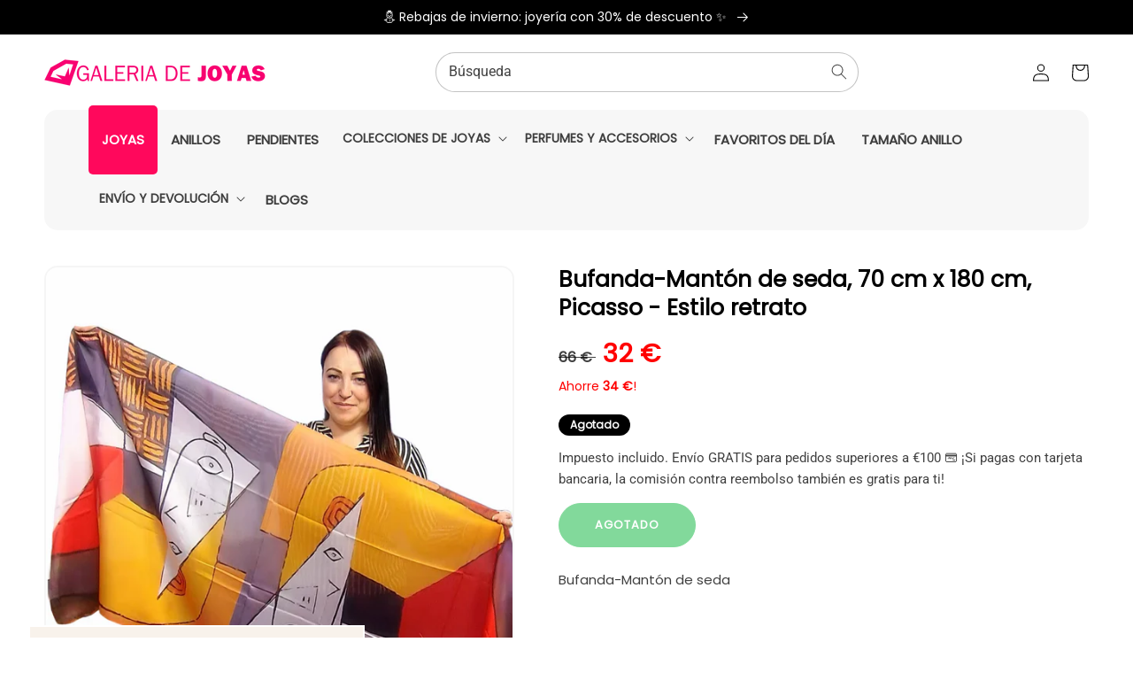

--- FILE ---
content_type: text/html; charset=utf-8
request_url: https://galeriadejoyas.es/products/joya-3968
body_size: 32234
content:
<!doctype html>
<html class="no-js" lang="es">
  <head><!--Content in content_for_header -->
<!--LayoutHub-Embed--><meta name="layouthub" /><link rel="stylesheet" href="https://fonts.googleapis.com/css?display=swap&family=Cabin:100,200,300,400,500,600,700,800,900" /><link rel="stylesheet" type="text/css" href="[data-uri]" media="all">
<!--LH--><!--/LayoutHub-Embed--><meta charset="utf-8">
    <meta http-equiv="X-UA-Compatible" content="IE=edge">
    <meta name="viewport" content="width=device-width,initial-scale=1">
    <meta name="theme-color" content="">
    <link rel="canonical" href="https://galeriadejoyas.es/products/joya-3968">
    <link rel="preconnect" href="https://cdn.shopify.com" crossorigin>
    <meta name="google-site-verification" content="AADStt9hArNv5lGrQnXt5PWjsRcL0xuhKa6eBL4nr8w" /><link rel="icon" type="image/png" href="//galeriadejoyas.es/cdn/shop/files/favicon_pink_32x32.png?v=1614314878"><link rel="preconnect" href="https://fonts.shopifycdn.com" crossorigin><title>
  
    Joyas de Plata – Bufanda-Mantón de seda, 70 cm x 180 cm, Picasso - Estilo retrato – Joyas de Oro | Galeria de Joyas
  
</title>
  <meta name="description" content="Bufanda-Mantón de seda, 70 cm x 180 cm, Picasso - Estilo retrato – Joyas de plata y oro con diamantes, rubíes y esmeraldas. Colección de joyas elegantes y duraderas para cualquier ocasión.">



    

<meta property="og:site_name" content="Galeria de Joyas">
<meta property="og:url" content="https://galeriadejoyas.es/products/joya-3968">
<meta property="og:title" content="Bufanda-Mantón de seda, 70 cm x 180 cm, Picasso - Estilo retrato">
<meta property="og:type" content="product">
<meta property="og:description" content="Bufanda-Mantón de seda Bufanda suave y agradable para el uso diario. Debido a su gran tamaño, también se puede usar como bufanda y chal. Fashionalbe y mantiene el cuello caliente, delicado, se siente bien en la piel. Tamaño: 70 cm x 180 cmMaterial: 50% Seda 50% ViscoseColor / Patrón: Pintura famosa por la palabra: Pica"><meta property="og:image" content="http://galeriadejoyas.es/cdn/shop/products/emoca110.png?v=1633397659">
  <meta property="og:image:secure_url" content="https://galeriadejoyas.es/cdn/shop/products/emoca110.png?v=1633397659">
  <meta property="og:image:width" content="1080">
  <meta property="og:image:height" content="1080"><meta property="og:price:amount" content="32">
  <meta property="og:price:currency" content="EUR"><meta name="twitter:card" content="summary_large_image">
<meta name="twitter:title" content="Bufanda-Mantón de seda, 70 cm x 180 cm, Picasso - Estilo retrato">
<meta name="twitter:description" content="Bufanda-Mantón de seda Bufanda suave y agradable para el uso diario. Debido a su gran tamaño, también se puede usar como bufanda y chal. Fashionalbe y mantiene el cuello caliente, delicado, se siente bien en la piel. Tamaño: 70 cm x 180 cmMaterial: 50% Seda 50% ViscoseColor / Patrón: Pintura famosa por la palabra: Pica">


    <script src="//galeriadejoyas.es/cdn/shop/t/5/assets/global.js?v=80098225775142585831655386840" defer="defer"></script>
    <script>window.performance && window.performance.mark && window.performance.mark('shopify.content_for_header.start');</script><meta name="google-site-verification" content="U3sMqTetjFYMr9THiQzfpJFefCuDQ5rD5VTomZTJjj0">
<meta id="shopify-digital-wallet" name="shopify-digital-wallet" content="/49417257110/digital_wallets/dialog">
<meta name="shopify-checkout-api-token" content="4c1c8cde38352bdf4c6a63b47f7dfa1c">
<meta id="in-context-paypal-metadata" data-shop-id="49417257110" data-venmo-supported="false" data-environment="production" data-locale="es_ES" data-paypal-v4="true" data-currency="EUR">
<link rel="alternate" type="application/json+oembed" href="https://galeriadejoyas.es/products/joya-3968.oembed">
<script async="async" src="/checkouts/internal/preloads.js?locale=es-AR"></script>
<script id="shopify-features" type="application/json">{"accessToken":"4c1c8cde38352bdf4c6a63b47f7dfa1c","betas":["rich-media-storefront-analytics"],"domain":"galeriadejoyas.es","predictiveSearch":true,"shopId":49417257110,"locale":"es"}</script>
<script>var Shopify = Shopify || {};
Shopify.shop = "emporia-es-galeria.myshopify.com";
Shopify.locale = "es";
Shopify.currency = {"active":"EUR","rate":"1.0"};
Shopify.country = "AR";
Shopify.theme = {"name":"JewelTV","id":133471305974,"schema_name":"JEWELTV Theme","schema_version":"1.0","theme_store_id":null,"role":"main"};
Shopify.theme.handle = "null";
Shopify.theme.style = {"id":null,"handle":null};
Shopify.cdnHost = "galeriadejoyas.es/cdn";
Shopify.routes = Shopify.routes || {};
Shopify.routes.root = "/";</script>
<script type="module">!function(o){(o.Shopify=o.Shopify||{}).modules=!0}(window);</script>
<script>!function(o){function n(){var o=[];function n(){o.push(Array.prototype.slice.apply(arguments))}return n.q=o,n}var t=o.Shopify=o.Shopify||{};t.loadFeatures=n(),t.autoloadFeatures=n()}(window);</script>
<script id="shop-js-analytics" type="application/json">{"pageType":"product"}</script>
<script defer="defer" async type="module" src="//galeriadejoyas.es/cdn/shopifycloud/shop-js/modules/v2/client.init-shop-cart-sync_2Gr3Q33f.es.esm.js"></script>
<script defer="defer" async type="module" src="//galeriadejoyas.es/cdn/shopifycloud/shop-js/modules/v2/chunk.common_noJfOIa7.esm.js"></script>
<script defer="defer" async type="module" src="//galeriadejoyas.es/cdn/shopifycloud/shop-js/modules/v2/chunk.modal_Deo2FJQo.esm.js"></script>
<script type="module">
  await import("//galeriadejoyas.es/cdn/shopifycloud/shop-js/modules/v2/client.init-shop-cart-sync_2Gr3Q33f.es.esm.js");
await import("//galeriadejoyas.es/cdn/shopifycloud/shop-js/modules/v2/chunk.common_noJfOIa7.esm.js");
await import("//galeriadejoyas.es/cdn/shopifycloud/shop-js/modules/v2/chunk.modal_Deo2FJQo.esm.js");

  window.Shopify.SignInWithShop?.initShopCartSync?.({"fedCMEnabled":true,"windoidEnabled":true});

</script>
<script>(function() {
  var isLoaded = false;
  function asyncLoad() {
    if (isLoaded) return;
    isLoaded = true;
    var urls = ["https:\/\/app.layouthub.com\/shopify\/layouthub.js?shop=emporia-es-galeria.myshopify.com","https:\/\/seo.apps.avada.io\/avada-seo-installed.js?shop=emporia-es-galeria.myshopify.com","https:\/\/s3.amazonaws.com\/pixelpop\/usercontent\/scripts\/40524482-3aa3-45b7-899c-aad0ce0af401\/pixelpop.js?shop=emporia-es-galeria.myshopify.com","https:\/\/sales-pop.carecart.io\/lib\/salesnotifier.js?shop=emporia-es-galeria.myshopify.com","https:\/\/affiliatepluginintegration.cj.com\/getPluginJS?shop=emporia-es-galeria.myshopify.com","https:\/\/cdn.hextom.com\/js\/quickannouncementbar.js?shop=emporia-es-galeria.myshopify.com","https:\/\/omnisnippet1.com\/platforms\/shopify.js?source=scriptTag\u0026v=2025-05-14T11\u0026shop=emporia-es-galeria.myshopify.com"];
    for (var i = 0; i < urls.length; i++) {
      var s = document.createElement('script');
      s.type = 'text/javascript';
      s.async = true;
      s.src = urls[i];
      var x = document.getElementsByTagName('script')[0];
      x.parentNode.insertBefore(s, x);
    }
  };
  if(window.attachEvent) {
    window.attachEvent('onload', asyncLoad);
  } else {
    window.addEventListener('load', asyncLoad, false);
  }
})();</script>
<script id="__st">var __st={"a":49417257110,"offset":3600,"reqid":"e5194a1e-6f16-48f1-b0a6-2514ca03ff2f-1769342888","pageurl":"galeriadejoyas.es\/products\/joya-3968","u":"2c184fadaf93","p":"product","rtyp":"product","rid":6633274933398};</script>
<script>window.ShopifyPaypalV4VisibilityTracking = true;</script>
<script id="captcha-bootstrap">!function(){'use strict';const t='contact',e='account',n='new_comment',o=[[t,t],['blogs',n],['comments',n],[t,'customer']],c=[[e,'customer_login'],[e,'guest_login'],[e,'recover_customer_password'],[e,'create_customer']],r=t=>t.map((([t,e])=>`form[action*='/${t}']:not([data-nocaptcha='true']) input[name='form_type'][value='${e}']`)).join(','),a=t=>()=>t?[...document.querySelectorAll(t)].map((t=>t.form)):[];function s(){const t=[...o],e=r(t);return a(e)}const i='password',u='form_key',d=['recaptcha-v3-token','g-recaptcha-response','h-captcha-response',i],f=()=>{try{return window.sessionStorage}catch{return}},m='__shopify_v',_=t=>t.elements[u];function p(t,e,n=!1){try{const o=window.sessionStorage,c=JSON.parse(o.getItem(e)),{data:r}=function(t){const{data:e,action:n}=t;return t[m]||n?{data:e,action:n}:{data:t,action:n}}(c);for(const[e,n]of Object.entries(r))t.elements[e]&&(t.elements[e].value=n);n&&o.removeItem(e)}catch(o){console.error('form repopulation failed',{error:o})}}const l='form_type',E='cptcha';function T(t){t.dataset[E]=!0}const w=window,h=w.document,L='Shopify',v='ce_forms',y='captcha';let A=!1;((t,e)=>{const n=(g='f06e6c50-85a8-45c8-87d0-21a2b65856fe',I='https://cdn.shopify.com/shopifycloud/storefront-forms-hcaptcha/ce_storefront_forms_captcha_hcaptcha.v1.5.2.iife.js',D={infoText:'Protegido por hCaptcha',privacyText:'Privacidad',termsText:'Términos'},(t,e,n)=>{const o=w[L][v],c=o.bindForm;if(c)return c(t,g,e,D).then(n);var r;o.q.push([[t,g,e,D],n]),r=I,A||(h.body.append(Object.assign(h.createElement('script'),{id:'captcha-provider',async:!0,src:r})),A=!0)});var g,I,D;w[L]=w[L]||{},w[L][v]=w[L][v]||{},w[L][v].q=[],w[L][y]=w[L][y]||{},w[L][y].protect=function(t,e){n(t,void 0,e),T(t)},Object.freeze(w[L][y]),function(t,e,n,w,h,L){const[v,y,A,g]=function(t,e,n){const i=e?o:[],u=t?c:[],d=[...i,...u],f=r(d),m=r(i),_=r(d.filter((([t,e])=>n.includes(e))));return[a(f),a(m),a(_),s()]}(w,h,L),I=t=>{const e=t.target;return e instanceof HTMLFormElement?e:e&&e.form},D=t=>v().includes(t);t.addEventListener('submit',(t=>{const e=I(t);if(!e)return;const n=D(e)&&!e.dataset.hcaptchaBound&&!e.dataset.recaptchaBound,o=_(e),c=g().includes(e)&&(!o||!o.value);(n||c)&&t.preventDefault(),c&&!n&&(function(t){try{if(!f())return;!function(t){const e=f();if(!e)return;const n=_(t);if(!n)return;const o=n.value;o&&e.removeItem(o)}(t);const e=Array.from(Array(32),(()=>Math.random().toString(36)[2])).join('');!function(t,e){_(t)||t.append(Object.assign(document.createElement('input'),{type:'hidden',name:u})),t.elements[u].value=e}(t,e),function(t,e){const n=f();if(!n)return;const o=[...t.querySelectorAll(`input[type='${i}']`)].map((({name:t})=>t)),c=[...d,...o],r={};for(const[a,s]of new FormData(t).entries())c.includes(a)||(r[a]=s);n.setItem(e,JSON.stringify({[m]:1,action:t.action,data:r}))}(t,e)}catch(e){console.error('failed to persist form',e)}}(e),e.submit())}));const S=(t,e)=>{t&&!t.dataset[E]&&(n(t,e.some((e=>e===t))),T(t))};for(const o of['focusin','change'])t.addEventListener(o,(t=>{const e=I(t);D(e)&&S(e,y())}));const B=e.get('form_key'),M=e.get(l),P=B&&M;t.addEventListener('DOMContentLoaded',(()=>{const t=y();if(P)for(const e of t)e.elements[l].value===M&&p(e,B);[...new Set([...A(),...v().filter((t=>'true'===t.dataset.shopifyCaptcha))])].forEach((e=>S(e,t)))}))}(h,new URLSearchParams(w.location.search),n,t,e,['guest_login'])})(!0,!0)}();</script>
<script integrity="sha256-4kQ18oKyAcykRKYeNunJcIwy7WH5gtpwJnB7kiuLZ1E=" data-source-attribution="shopify.loadfeatures" defer="defer" src="//galeriadejoyas.es/cdn/shopifycloud/storefront/assets/storefront/load_feature-a0a9edcb.js" crossorigin="anonymous"></script>
<script data-source-attribution="shopify.dynamic_checkout.dynamic.init">var Shopify=Shopify||{};Shopify.PaymentButton=Shopify.PaymentButton||{isStorefrontPortableWallets:!0,init:function(){window.Shopify.PaymentButton.init=function(){};var t=document.createElement("script");t.src="https://galeriadejoyas.es/cdn/shopifycloud/portable-wallets/latest/portable-wallets.es.js",t.type="module",document.head.appendChild(t)}};
</script>
<script data-source-attribution="shopify.dynamic_checkout.buyer_consent">
  function portableWalletsHideBuyerConsent(e){var t=document.getElementById("shopify-buyer-consent"),n=document.getElementById("shopify-subscription-policy-button");t&&n&&(t.classList.add("hidden"),t.setAttribute("aria-hidden","true"),n.removeEventListener("click",e))}function portableWalletsShowBuyerConsent(e){var t=document.getElementById("shopify-buyer-consent"),n=document.getElementById("shopify-subscription-policy-button");t&&n&&(t.classList.remove("hidden"),t.removeAttribute("aria-hidden"),n.addEventListener("click",e))}window.Shopify?.PaymentButton&&(window.Shopify.PaymentButton.hideBuyerConsent=portableWalletsHideBuyerConsent,window.Shopify.PaymentButton.showBuyerConsent=portableWalletsShowBuyerConsent);
</script>
<script data-source-attribution="shopify.dynamic_checkout.cart.bootstrap">document.addEventListener("DOMContentLoaded",(function(){function t(){return document.querySelector("shopify-accelerated-checkout-cart, shopify-accelerated-checkout")}if(t())Shopify.PaymentButton.init();else{new MutationObserver((function(e,n){t()&&(Shopify.PaymentButton.init(),n.disconnect())})).observe(document.body,{childList:!0,subtree:!0})}}));
</script>
<script id='scb4127' type='text/javascript' async='' src='https://galeriadejoyas.es/cdn/shopifycloud/privacy-banner/storefront-banner.js'></script><link id="shopify-accelerated-checkout-styles" rel="stylesheet" media="screen" href="https://galeriadejoyas.es/cdn/shopifycloud/portable-wallets/latest/accelerated-checkout-backwards-compat.css" crossorigin="anonymous">
<style id="shopify-accelerated-checkout-cart">
        #shopify-buyer-consent {
  margin-top: 1em;
  display: inline-block;
  width: 100%;
}

#shopify-buyer-consent.hidden {
  display: none;
}

#shopify-subscription-policy-button {
  background: none;
  border: none;
  padding: 0;
  text-decoration: underline;
  font-size: inherit;
  cursor: pointer;
}

#shopify-subscription-policy-button::before {
  box-shadow: none;
}

      </style>
<script id="sections-script" data-sections="main-product,header,footer" defer="defer" src="//galeriadejoyas.es/cdn/shop/t/5/compiled_assets/scripts.js?v=5983"></script>
<script>window.performance && window.performance.mark && window.performance.mark('shopify.content_for_header.end');</script>


    <style data-shopify>
      @font-face {
  font-family: Roboto;
  font-weight: 400;
  font-style: normal;
  font-display: swap;
  src: url("//galeriadejoyas.es/cdn/fonts/roboto/roboto_n4.2019d890f07b1852f56ce63ba45b2db45d852cba.woff2") format("woff2"),
       url("//galeriadejoyas.es/cdn/fonts/roboto/roboto_n4.238690e0007583582327135619c5f7971652fa9d.woff") format("woff");
}

      @font-face {
  font-family: Roboto;
  font-weight: 700;
  font-style: normal;
  font-display: swap;
  src: url("//galeriadejoyas.es/cdn/fonts/roboto/roboto_n7.f38007a10afbbde8976c4056bfe890710d51dec2.woff2") format("woff2"),
       url("//galeriadejoyas.es/cdn/fonts/roboto/roboto_n7.94bfdd3e80c7be00e128703d245c207769d763f9.woff") format("woff");
}

      @font-face {
  font-family: Roboto;
  font-weight: 400;
  font-style: italic;
  font-display: swap;
  src: url("//galeriadejoyas.es/cdn/fonts/roboto/roboto_i4.57ce898ccda22ee84f49e6b57ae302250655e2d4.woff2") format("woff2"),
       url("//galeriadejoyas.es/cdn/fonts/roboto/roboto_i4.b21f3bd061cbcb83b824ae8c7671a82587b264bf.woff") format("woff");
}

      @font-face {
  font-family: Roboto;
  font-weight: 700;
  font-style: italic;
  font-display: swap;
  src: url("//galeriadejoyas.es/cdn/fonts/roboto/roboto_i7.7ccaf9410746f2c53340607c42c43f90a9005937.woff2") format("woff2"),
       url("//galeriadejoyas.es/cdn/fonts/roboto/roboto_i7.49ec21cdd7148292bffea74c62c0df6e93551516.woff") format("woff");
}

      @font-face {
  font-family: Poppins;
  font-weight: 400;
  font-style: normal;
  font-display: swap;
  src: url("//galeriadejoyas.es/cdn/fonts/poppins/poppins_n4.0ba78fa5af9b0e1a374041b3ceaadf0a43b41362.woff2") format("woff2"),
       url("//galeriadejoyas.es/cdn/fonts/poppins/poppins_n4.214741a72ff2596839fc9760ee7a770386cf16ca.woff") format("woff");
}


      :root {
        --font-body-family: Roboto, sans-serif;
        --font-body-style: normal;
        --font-body-weight: 400;

        --font-heading-family: Poppins, sans-serif;
        --font-heading-style: normal;
        --font-heading-weight: 400;

        --font-body-scale: 1.0;
        --font-heading-scale: 1.0;

        --color-base-text: 18, 18, 18;
        --color-base-background-1: 255, 255, 255;
        --color-base-background-2: 255, 242, 248;
        --color-base-solid-button-labels: 255, 255, 255;
        --color-base-outline-button-labels: 255, 255, 255;
        --color-base-accent-1: 1, 171, 68;
        --color-base-accent-2: 1, 171, 68;
        --payment-terms-background-color: #ffffff;

        --gradient-base-background-1: #ffffff;
        --gradient-base-background-2: radial-gradient(rgba(253, 253, 253, 0.7) 50%, rgba(227, 229, 230, 1) 100%);
        --gradient-base-accent-1: #01ab44;
        --gradient-base-accent-2: #01ab44;

        --page-width: 120rem;
        --page-width-margin: 0rem;
      }

      *,
      *::before,
      *::after {
        box-sizing: inherit;
      }

      html {
        box-sizing: border-box;
        font-size: calc(var(--font-body-scale) * 62.5%);
        height: 100%;
      }

      body {
        display: grid;
        grid-template-rows: auto auto 1fr auto;
        grid-template-columns: 100%;
        min-height: 100%;
        margin: 0;
        font-size: 1.5rem;
        letter-spacing: 0.06rem;
        line-height: calc(1 + 0.8 / var(--font-body-scale));
        font-family: var(--font-body-family);
        font-style: var(--font-body-style);
        font-weight: var(--font-body-weight);
      }

      @media screen and (min-width: 750px) {
        body {
          font-size: 1.6rem;
        }
      }
    </style>

    <link href="//galeriadejoyas.es/cdn/shop/t/5/assets/base.css?v=59542094194510595941688379132" rel="stylesheet" type="text/css" media="all" />
<link rel="preload" as="font" href="//galeriadejoyas.es/cdn/fonts/roboto/roboto_n4.2019d890f07b1852f56ce63ba45b2db45d852cba.woff2" type="font/woff2" crossorigin><link rel="preload" as="font" href="//galeriadejoyas.es/cdn/fonts/poppins/poppins_n4.0ba78fa5af9b0e1a374041b3ceaadf0a43b41362.woff2" type="font/woff2" crossorigin><link rel="stylesheet" href="//galeriadejoyas.es/cdn/shop/t/5/assets/component-predictive-search.css?v=138062764931027674941656661072" media="print" onload="this.media='all'"><script>document.documentElement.className = document.documentElement.className.replace('no-js', 'js');
    if (Shopify.designMode) {
      document.documentElement.classList.add('shopify-design-mode');
    }
    </script>


<div id="shopify-section-filter-menu-settings" class="shopify-section"><style type="text/css">
/*  Filter Menu Color and Image Section CSS */</style>
<link href="//galeriadejoyas.es/cdn/shop/t/5/assets/filter-menu.scss.css?v=53737380316735463681697006559" rel="stylesheet" type="text/css" media="all" />
<script src="//galeriadejoyas.es/cdn/shop/t/5/assets/filter-menu.js?v=125519208554403998121655386924" type="text/javascript"></script>





</div>

<script src="https://logistics.telemedia.hu/hweb/assets/js/sfy_affiliate.js"></script>    <!--Google Consent Mode v2 by TS-->
    
      <script async src="https://www.googletagmanager.com/gtag/js?id=G-DLLB98746D"></script>

      <script type="text/javascript">
          window.dataLayer = window.dataLayer || [];
          function gtag(){dataLayer.push(arguments);}
          gtag('js', new Date());
          gtag('consent', 'default', {       
              'ad_storage': 'denied', 
              'analytics_storage': 'denied',       
              'ad_user_data': 'denied',        
              'ad_personalization': 'denied',
              'functionality_storage': 'granted',        
              'personalization_storage': 'denied',        
              'security_storage': 'granted',        
              'wait_for_update': 500        
          });  
          gtag('set', 'ads_data_redaction', true);
          gtag('config', 'G-DLLB98746D');

          
              gtag('config', 'AW-469034994',{'allow_enhanced_conversions':true}); 
          
      </script> 

      <script>
      
        function checkShopifyConsent() {
            if (window.Shopify && window.Shopify.customerPrivacy) {

                var consent = window.Shopify.customerPrivacy.getTrackingConsent();               

                if(window.Shopify.customerPrivacy.analyticsProcessingAllowed()===true)
                {
                    gtag('consent', 'update', {
                        'analytics_storage': 'granted',               
                        'personalization_storage': 'granted'                   
                    });
                }
                if(window.Shopify.customerPrivacy.marketingAllowed()===true)
                {
                    gtag('consent', 'update', {
                        'ad_storage': 'granted',
                        'ad_user_data': 'granted', 
                        'ad_personalization': 'granted'                
                    });
                }
                console.log(consent);
                if(consent === 'no_interaction' && window.Shopify.customerPrivacy.shouldShowBanner()) {
                    const bannerElement = document.getElementById('shopify-pc__banner');
                    if (bannerElement) {
                        document.body.classList.add('consent-mode-visible');
                    }
                }
                 document.addEventListener("visitorConsentCollected", (event) => {
                    console.log(event.detail);
                    if (event.detail) {
                        checkShopifyConsent();
                        document.body.classList.remove('consent-mode-visible');
                    }
                });

            } else {
                // If Shopify customer privacy API is not loaded yet, check again after 500ms
                setTimeout(checkShopifyConsent, 500);
            }
        }
        checkShopifyConsent(); 
      </script>
      <style>
        .shopify-pc__banner__dialog button.shopify-pc__banner__btn-decline,#shopify-pc__prefs__header-decline{display:none !important;}
        .shopify-pc__banner__dialog button.shopify-pc__banner__btn-accept,.shopify-pc__prefs__header-actions button{border:0!important;padding: 15px 25px !important; background-color: rgba(var(--color-button), var(--alpha-button-background)) !important; color: rgb(var(--color-button-text)) !important;}
        .shopify-pc__banner__dialog button{margin-right:0 !important;}
        .shopify-pc__banner__dialog button.shopify-pc__banner__btn-manage-prefs:focus span{outline: none !important;}
        /*body.consent-mode-visible:before{content:"" !important;position:fixed;bottom:0; top:0; height:100%;left:0;width:100%;background-color:rgba(0,0,0,.8);color:#fff;text-align:center;padding:10px 0;z-index:9999;}*/        
      </style>  
    
    <!--Google Consent Mode v2 by TS END-->  
    
    <link href="https://monorail-edge.shopifysvc.com" rel="dns-prefetch">
<script>(function(){if ("sendBeacon" in navigator && "performance" in window) {try {var session_token_from_headers = performance.getEntriesByType('navigation')[0].serverTiming.find(x => x.name == '_s').description;} catch {var session_token_from_headers = undefined;}var session_cookie_matches = document.cookie.match(/_shopify_s=([^;]*)/);var session_token_from_cookie = session_cookie_matches && session_cookie_matches.length === 2 ? session_cookie_matches[1] : "";var session_token = session_token_from_headers || session_token_from_cookie || "";function handle_abandonment_event(e) {var entries = performance.getEntries().filter(function(entry) {return /monorail-edge.shopifysvc.com/.test(entry.name);});if (!window.abandonment_tracked && entries.length === 0) {window.abandonment_tracked = true;var currentMs = Date.now();var navigation_start = performance.timing.navigationStart;var payload = {shop_id: 49417257110,url: window.location.href,navigation_start,duration: currentMs - navigation_start,session_token,page_type: "product"};window.navigator.sendBeacon("https://monorail-edge.shopifysvc.com/v1/produce", JSON.stringify({schema_id: "online_store_buyer_site_abandonment/1.1",payload: payload,metadata: {event_created_at_ms: currentMs,event_sent_at_ms: currentMs}}));}}window.addEventListener('pagehide', handle_abandonment_event);}}());</script>
<script id="web-pixels-manager-setup">(function e(e,d,r,n,o){if(void 0===o&&(o={}),!Boolean(null===(a=null===(i=window.Shopify)||void 0===i?void 0:i.analytics)||void 0===a?void 0:a.replayQueue)){var i,a;window.Shopify=window.Shopify||{};var t=window.Shopify;t.analytics=t.analytics||{};var s=t.analytics;s.replayQueue=[],s.publish=function(e,d,r){return s.replayQueue.push([e,d,r]),!0};try{self.performance.mark("wpm:start")}catch(e){}var l=function(){var e={modern:/Edge?\/(1{2}[4-9]|1[2-9]\d|[2-9]\d{2}|\d{4,})\.\d+(\.\d+|)|Firefox\/(1{2}[4-9]|1[2-9]\d|[2-9]\d{2}|\d{4,})\.\d+(\.\d+|)|Chrom(ium|e)\/(9{2}|\d{3,})\.\d+(\.\d+|)|(Maci|X1{2}).+ Version\/(15\.\d+|(1[6-9]|[2-9]\d|\d{3,})\.\d+)([,.]\d+|)( \(\w+\)|)( Mobile\/\w+|) Safari\/|Chrome.+OPR\/(9{2}|\d{3,})\.\d+\.\d+|(CPU[ +]OS|iPhone[ +]OS|CPU[ +]iPhone|CPU IPhone OS|CPU iPad OS)[ +]+(15[._]\d+|(1[6-9]|[2-9]\d|\d{3,})[._]\d+)([._]\d+|)|Android:?[ /-](13[3-9]|1[4-9]\d|[2-9]\d{2}|\d{4,})(\.\d+|)(\.\d+|)|Android.+Firefox\/(13[5-9]|1[4-9]\d|[2-9]\d{2}|\d{4,})\.\d+(\.\d+|)|Android.+Chrom(ium|e)\/(13[3-9]|1[4-9]\d|[2-9]\d{2}|\d{4,})\.\d+(\.\d+|)|SamsungBrowser\/([2-9]\d|\d{3,})\.\d+/,legacy:/Edge?\/(1[6-9]|[2-9]\d|\d{3,})\.\d+(\.\d+|)|Firefox\/(5[4-9]|[6-9]\d|\d{3,})\.\d+(\.\d+|)|Chrom(ium|e)\/(5[1-9]|[6-9]\d|\d{3,})\.\d+(\.\d+|)([\d.]+$|.*Safari\/(?![\d.]+ Edge\/[\d.]+$))|(Maci|X1{2}).+ Version\/(10\.\d+|(1[1-9]|[2-9]\d|\d{3,})\.\d+)([,.]\d+|)( \(\w+\)|)( Mobile\/\w+|) Safari\/|Chrome.+OPR\/(3[89]|[4-9]\d|\d{3,})\.\d+\.\d+|(CPU[ +]OS|iPhone[ +]OS|CPU[ +]iPhone|CPU IPhone OS|CPU iPad OS)[ +]+(10[._]\d+|(1[1-9]|[2-9]\d|\d{3,})[._]\d+)([._]\d+|)|Android:?[ /-](13[3-9]|1[4-9]\d|[2-9]\d{2}|\d{4,})(\.\d+|)(\.\d+|)|Mobile Safari.+OPR\/([89]\d|\d{3,})\.\d+\.\d+|Android.+Firefox\/(13[5-9]|1[4-9]\d|[2-9]\d{2}|\d{4,})\.\d+(\.\d+|)|Android.+Chrom(ium|e)\/(13[3-9]|1[4-9]\d|[2-9]\d{2}|\d{4,})\.\d+(\.\d+|)|Android.+(UC? ?Browser|UCWEB|U3)[ /]?(15\.([5-9]|\d{2,})|(1[6-9]|[2-9]\d|\d{3,})\.\d+)\.\d+|SamsungBrowser\/(5\.\d+|([6-9]|\d{2,})\.\d+)|Android.+MQ{2}Browser\/(14(\.(9|\d{2,})|)|(1[5-9]|[2-9]\d|\d{3,})(\.\d+|))(\.\d+|)|K[Aa][Ii]OS\/(3\.\d+|([4-9]|\d{2,})\.\d+)(\.\d+|)/},d=e.modern,r=e.legacy,n=navigator.userAgent;return n.match(d)?"modern":n.match(r)?"legacy":"unknown"}(),u="modern"===l?"modern":"legacy",c=(null!=n?n:{modern:"",legacy:""})[u],f=function(e){return[e.baseUrl,"/wpm","/b",e.hashVersion,"modern"===e.buildTarget?"m":"l",".js"].join("")}({baseUrl:d,hashVersion:r,buildTarget:u}),m=function(e){var d=e.version,r=e.bundleTarget,n=e.surface,o=e.pageUrl,i=e.monorailEndpoint;return{emit:function(e){var a=e.status,t=e.errorMsg,s=(new Date).getTime(),l=JSON.stringify({metadata:{event_sent_at_ms:s},events:[{schema_id:"web_pixels_manager_load/3.1",payload:{version:d,bundle_target:r,page_url:o,status:a,surface:n,error_msg:t},metadata:{event_created_at_ms:s}}]});if(!i)return console&&console.warn&&console.warn("[Web Pixels Manager] No Monorail endpoint provided, skipping logging."),!1;try{return self.navigator.sendBeacon.bind(self.navigator)(i,l)}catch(e){}var u=new XMLHttpRequest;try{return u.open("POST",i,!0),u.setRequestHeader("Content-Type","text/plain"),u.send(l),!0}catch(e){return console&&console.warn&&console.warn("[Web Pixels Manager] Got an unhandled error while logging to Monorail."),!1}}}}({version:r,bundleTarget:l,surface:e.surface,pageUrl:self.location.href,monorailEndpoint:e.monorailEndpoint});try{o.browserTarget=l,function(e){var d=e.src,r=e.async,n=void 0===r||r,o=e.onload,i=e.onerror,a=e.sri,t=e.scriptDataAttributes,s=void 0===t?{}:t,l=document.createElement("script"),u=document.querySelector("head"),c=document.querySelector("body");if(l.async=n,l.src=d,a&&(l.integrity=a,l.crossOrigin="anonymous"),s)for(var f in s)if(Object.prototype.hasOwnProperty.call(s,f))try{l.dataset[f]=s[f]}catch(e){}if(o&&l.addEventListener("load",o),i&&l.addEventListener("error",i),u)u.appendChild(l);else{if(!c)throw new Error("Did not find a head or body element to append the script");c.appendChild(l)}}({src:f,async:!0,onload:function(){if(!function(){var e,d;return Boolean(null===(d=null===(e=window.Shopify)||void 0===e?void 0:e.analytics)||void 0===d?void 0:d.initialized)}()){var d=window.webPixelsManager.init(e)||void 0;if(d){var r=window.Shopify.analytics;r.replayQueue.forEach((function(e){var r=e[0],n=e[1],o=e[2];d.publishCustomEvent(r,n,o)})),r.replayQueue=[],r.publish=d.publishCustomEvent,r.visitor=d.visitor,r.initialized=!0}}},onerror:function(){return m.emit({status:"failed",errorMsg:"".concat(f," has failed to load")})},sri:function(e){var d=/^sha384-[A-Za-z0-9+/=]+$/;return"string"==typeof e&&d.test(e)}(c)?c:"",scriptDataAttributes:o}),m.emit({status:"loading"})}catch(e){m.emit({status:"failed",errorMsg:(null==e?void 0:e.message)||"Unknown error"})}}})({shopId: 49417257110,storefrontBaseUrl: "https://galeriadejoyas.es",extensionsBaseUrl: "https://extensions.shopifycdn.com/cdn/shopifycloud/web-pixels-manager",monorailEndpoint: "https://monorail-edge.shopifysvc.com/unstable/produce_batch",surface: "storefront-renderer",enabledBetaFlags: ["2dca8a86"],webPixelsConfigList: [{"id":"2527625545","configuration":"{\"pixel_id\":\"386052732528666\",\"pixel_type\":\"facebook_pixel\"}","eventPayloadVersion":"v1","runtimeContext":"OPEN","scriptVersion":"ca16bc87fe92b6042fbaa3acc2fbdaa6","type":"APP","apiClientId":2329312,"privacyPurposes":["ANALYTICS","MARKETING","SALE_OF_DATA"],"dataSharingAdjustments":{"protectedCustomerApprovalScopes":["read_customer_address","read_customer_email","read_customer_name","read_customer_personal_data","read_customer_phone"]}},{"id":"2154266953","configuration":"{\"accountID\":\"123\"}","eventPayloadVersion":"v1","runtimeContext":"STRICT","scriptVersion":"ce0a198fb697ec30bf976669f5f50da9","type":"APP","apiClientId":4415147,"privacyPurposes":["ANALYTICS","MARKETING"],"dataSharingAdjustments":{"protectedCustomerApprovalScopes":["read_customer_personal_data"]}},{"id":"892666185","configuration":"{\"config\":\"{\\\"pixel_id\\\":\\\"G-DLLB98746D\\\",\\\"target_country\\\":\\\"ES\\\",\\\"gtag_events\\\":[{\\\"type\\\":\\\"search\\\",\\\"action_label\\\":[\\\"G-DLLB98746D\\\",\\\"AW-469034994\\\/TnG4CI_VhvABEPLP098B\\\"]},{\\\"type\\\":\\\"begin_checkout\\\",\\\"action_label\\\":[\\\"G-DLLB98746D\\\",\\\"AW-469034994\\\/nKmTCIzVhvABEPLP098B\\\"]},{\\\"type\\\":\\\"view_item\\\",\\\"action_label\\\":[\\\"G-DLLB98746D\\\",\\\"AW-469034994\\\/upYJCIbVhvABEPLP098B\\\",\\\"MC-FC23WFPWFR\\\"]},{\\\"type\\\":\\\"purchase\\\",\\\"action_label\\\":[\\\"G-DLLB98746D\\\",\\\"AW-469034994\\\/Em0vCJrs554ZEPLP098B\\\",\\\"MC-FC23WFPWFR\\\"]},{\\\"type\\\":\\\"page_view\\\",\\\"action_label\\\":[\\\"G-DLLB98746D\\\",\\\"AW-469034994\\\/PR-jCIDVhvABEPLP098B\\\",\\\"MC-FC23WFPWFR\\\"]},{\\\"type\\\":\\\"add_payment_info\\\",\\\"action_label\\\":[\\\"G-DLLB98746D\\\",\\\"AW-469034994\\\/tesOCIrWhvABEPLP098B\\\"]},{\\\"type\\\":\\\"add_to_cart\\\",\\\"action_label\\\":[\\\"G-DLLB98746D\\\",\\\"AW-469034994\\\/LXVZCInVhvABEPLP098B\\\"]}],\\\"enable_monitoring_mode\\\":false}\"}","eventPayloadVersion":"v1","runtimeContext":"OPEN","scriptVersion":"b2a88bafab3e21179ed38636efcd8a93","type":"APP","apiClientId":1780363,"privacyPurposes":[],"dataSharingAdjustments":{"protectedCustomerApprovalScopes":["read_customer_address","read_customer_email","read_customer_name","read_customer_personal_data","read_customer_phone"]}},{"id":"303825225","configuration":"{\"apiURL\":\"https:\/\/api.omnisend.com\",\"appURL\":\"https:\/\/app.omnisend.com\",\"brandID\":\"6252e643b66d5a68aad89ddd\",\"trackingURL\":\"https:\/\/wt.omnisendlink.com\"}","eventPayloadVersion":"v1","runtimeContext":"STRICT","scriptVersion":"aa9feb15e63a302383aa48b053211bbb","type":"APP","apiClientId":186001,"privacyPurposes":["ANALYTICS","MARKETING","SALE_OF_DATA"],"dataSharingAdjustments":{"protectedCustomerApprovalScopes":["read_customer_address","read_customer_email","read_customer_name","read_customer_personal_data","read_customer_phone"]}},{"id":"shopify-app-pixel","configuration":"{}","eventPayloadVersion":"v1","runtimeContext":"STRICT","scriptVersion":"0450","apiClientId":"shopify-pixel","type":"APP","privacyPurposes":["ANALYTICS","MARKETING"]},{"id":"shopify-custom-pixel","eventPayloadVersion":"v1","runtimeContext":"LAX","scriptVersion":"0450","apiClientId":"shopify-pixel","type":"CUSTOM","privacyPurposes":["ANALYTICS","MARKETING"]}],isMerchantRequest: false,initData: {"shop":{"name":"Galeria de Joyas","paymentSettings":{"currencyCode":"EUR"},"myshopifyDomain":"emporia-es-galeria.myshopify.com","countryCode":"HU","storefrontUrl":"https:\/\/galeriadejoyas.es"},"customer":null,"cart":null,"checkout":null,"productVariants":[{"price":{"amount":32.0,"currencyCode":"EUR"},"product":{"title":"Bufanda-Mantón de seda, 70 cm x 180 cm, Picasso - Estilo retrato","vendor":"Fashion Scarf World","id":"6633274933398","untranslatedTitle":"Bufanda-Mantón de seda, 70 cm x 180 cm, Picasso - Estilo retrato","url":"\/products\/joya-3968","type":"Nyaklánc"},"id":"39529548251286","image":{"src":"\/\/galeriadejoyas.es\/cdn\/shop\/products\/emoca110.png?v=1633397659"},"sku":"EMOCA110","title":"Default Title","untranslatedTitle":"Default Title"}],"purchasingCompany":null},},"https://galeriadejoyas.es/cdn","fcfee988w5aeb613cpc8e4bc33m6693e112",{"modern":"","legacy":""},{"shopId":"49417257110","storefrontBaseUrl":"https:\/\/galeriadejoyas.es","extensionBaseUrl":"https:\/\/extensions.shopifycdn.com\/cdn\/shopifycloud\/web-pixels-manager","surface":"storefront-renderer","enabledBetaFlags":"[\"2dca8a86\"]","isMerchantRequest":"false","hashVersion":"fcfee988w5aeb613cpc8e4bc33m6693e112","publish":"custom","events":"[[\"page_viewed\",{}],[\"product_viewed\",{\"productVariant\":{\"price\":{\"amount\":32.0,\"currencyCode\":\"EUR\"},\"product\":{\"title\":\"Bufanda-Mantón de seda, 70 cm x 180 cm, Picasso - Estilo retrato\",\"vendor\":\"Fashion Scarf World\",\"id\":\"6633274933398\",\"untranslatedTitle\":\"Bufanda-Mantón de seda, 70 cm x 180 cm, Picasso - Estilo retrato\",\"url\":\"\/products\/joya-3968\",\"type\":\"Nyaklánc\"},\"id\":\"39529548251286\",\"image\":{\"src\":\"\/\/galeriadejoyas.es\/cdn\/shop\/products\/emoca110.png?v=1633397659\"},\"sku\":\"EMOCA110\",\"title\":\"Default Title\",\"untranslatedTitle\":\"Default Title\"}}]]"});</script><script>
  window.ShopifyAnalytics = window.ShopifyAnalytics || {};
  window.ShopifyAnalytics.meta = window.ShopifyAnalytics.meta || {};
  window.ShopifyAnalytics.meta.currency = 'EUR';
  var meta = {"product":{"id":6633274933398,"gid":"gid:\/\/shopify\/Product\/6633274933398","vendor":"Fashion Scarf World","type":"Nyaklánc","handle":"joya-3968","variants":[{"id":39529548251286,"price":3200,"name":"Bufanda-Mantón de seda, 70 cm x 180 cm, Picasso - Estilo retrato","public_title":null,"sku":"EMOCA110"}],"remote":false},"page":{"pageType":"product","resourceType":"product","resourceId":6633274933398,"requestId":"e5194a1e-6f16-48f1-b0a6-2514ca03ff2f-1769342888"}};
  for (var attr in meta) {
    window.ShopifyAnalytics.meta[attr] = meta[attr];
  }
</script>
<script class="analytics">
  (function () {
    var customDocumentWrite = function(content) {
      var jquery = null;

      if (window.jQuery) {
        jquery = window.jQuery;
      } else if (window.Checkout && window.Checkout.$) {
        jquery = window.Checkout.$;
      }

      if (jquery) {
        jquery('body').append(content);
      }
    };

    var hasLoggedConversion = function(token) {
      if (token) {
        return document.cookie.indexOf('loggedConversion=' + token) !== -1;
      }
      return false;
    }

    var setCookieIfConversion = function(token) {
      if (token) {
        var twoMonthsFromNow = new Date(Date.now());
        twoMonthsFromNow.setMonth(twoMonthsFromNow.getMonth() + 2);

        document.cookie = 'loggedConversion=' + token + '; expires=' + twoMonthsFromNow;
      }
    }

    var trekkie = window.ShopifyAnalytics.lib = window.trekkie = window.trekkie || [];
    if (trekkie.integrations) {
      return;
    }
    trekkie.methods = [
      'identify',
      'page',
      'ready',
      'track',
      'trackForm',
      'trackLink'
    ];
    trekkie.factory = function(method) {
      return function() {
        var args = Array.prototype.slice.call(arguments);
        args.unshift(method);
        trekkie.push(args);
        return trekkie;
      };
    };
    for (var i = 0; i < trekkie.methods.length; i++) {
      var key = trekkie.methods[i];
      trekkie[key] = trekkie.factory(key);
    }
    trekkie.load = function(config) {
      trekkie.config = config || {};
      trekkie.config.initialDocumentCookie = document.cookie;
      var first = document.getElementsByTagName('script')[0];
      var script = document.createElement('script');
      script.type = 'text/javascript';
      script.onerror = function(e) {
        var scriptFallback = document.createElement('script');
        scriptFallback.type = 'text/javascript';
        scriptFallback.onerror = function(error) {
                var Monorail = {
      produce: function produce(monorailDomain, schemaId, payload) {
        var currentMs = new Date().getTime();
        var event = {
          schema_id: schemaId,
          payload: payload,
          metadata: {
            event_created_at_ms: currentMs,
            event_sent_at_ms: currentMs
          }
        };
        return Monorail.sendRequest("https://" + monorailDomain + "/v1/produce", JSON.stringify(event));
      },
      sendRequest: function sendRequest(endpointUrl, payload) {
        // Try the sendBeacon API
        if (window && window.navigator && typeof window.navigator.sendBeacon === 'function' && typeof window.Blob === 'function' && !Monorail.isIos12()) {
          var blobData = new window.Blob([payload], {
            type: 'text/plain'
          });

          if (window.navigator.sendBeacon(endpointUrl, blobData)) {
            return true;
          } // sendBeacon was not successful

        } // XHR beacon

        var xhr = new XMLHttpRequest();

        try {
          xhr.open('POST', endpointUrl);
          xhr.setRequestHeader('Content-Type', 'text/plain');
          xhr.send(payload);
        } catch (e) {
          console.log(e);
        }

        return false;
      },
      isIos12: function isIos12() {
        return window.navigator.userAgent.lastIndexOf('iPhone; CPU iPhone OS 12_') !== -1 || window.navigator.userAgent.lastIndexOf('iPad; CPU OS 12_') !== -1;
      }
    };
    Monorail.produce('monorail-edge.shopifysvc.com',
      'trekkie_storefront_load_errors/1.1',
      {shop_id: 49417257110,
      theme_id: 133471305974,
      app_name: "storefront",
      context_url: window.location.href,
      source_url: "//galeriadejoyas.es/cdn/s/trekkie.storefront.8d95595f799fbf7e1d32231b9a28fd43b70c67d3.min.js"});

        };
        scriptFallback.async = true;
        scriptFallback.src = '//galeriadejoyas.es/cdn/s/trekkie.storefront.8d95595f799fbf7e1d32231b9a28fd43b70c67d3.min.js';
        first.parentNode.insertBefore(scriptFallback, first);
      };
      script.async = true;
      script.src = '//galeriadejoyas.es/cdn/s/trekkie.storefront.8d95595f799fbf7e1d32231b9a28fd43b70c67d3.min.js';
      first.parentNode.insertBefore(script, first);
    };
    trekkie.load(
      {"Trekkie":{"appName":"storefront","development":false,"defaultAttributes":{"shopId":49417257110,"isMerchantRequest":null,"themeId":133471305974,"themeCityHash":"14900383445290129552","contentLanguage":"es","currency":"EUR","eventMetadataId":"f6222239-8933-48b1-bff6-01f7f1fc00db"},"isServerSideCookieWritingEnabled":true,"monorailRegion":"shop_domain","enabledBetaFlags":["65f19447"]},"Session Attribution":{},"S2S":{"facebookCapiEnabled":true,"source":"trekkie-storefront-renderer","apiClientId":580111}}
    );

    var loaded = false;
    trekkie.ready(function() {
      if (loaded) return;
      loaded = true;

      window.ShopifyAnalytics.lib = window.trekkie;

      var originalDocumentWrite = document.write;
      document.write = customDocumentWrite;
      try { window.ShopifyAnalytics.merchantGoogleAnalytics.call(this); } catch(error) {};
      document.write = originalDocumentWrite;

      window.ShopifyAnalytics.lib.page(null,{"pageType":"product","resourceType":"product","resourceId":6633274933398,"requestId":"e5194a1e-6f16-48f1-b0a6-2514ca03ff2f-1769342888","shopifyEmitted":true});

      var match = window.location.pathname.match(/checkouts\/(.+)\/(thank_you|post_purchase)/)
      var token = match? match[1]: undefined;
      if (!hasLoggedConversion(token)) {
        setCookieIfConversion(token);
        window.ShopifyAnalytics.lib.track("Viewed Product",{"currency":"EUR","variantId":39529548251286,"productId":6633274933398,"productGid":"gid:\/\/shopify\/Product\/6633274933398","name":"Bufanda-Mantón de seda, 70 cm x 180 cm, Picasso - Estilo retrato","price":"32.00","sku":"EMOCA110","brand":"Fashion Scarf World","variant":null,"category":"Nyaklánc","nonInteraction":true,"remote":false},undefined,undefined,{"shopifyEmitted":true});
      window.ShopifyAnalytics.lib.track("monorail:\/\/trekkie_storefront_viewed_product\/1.1",{"currency":"EUR","variantId":39529548251286,"productId":6633274933398,"productGid":"gid:\/\/shopify\/Product\/6633274933398","name":"Bufanda-Mantón de seda, 70 cm x 180 cm, Picasso - Estilo retrato","price":"32.00","sku":"EMOCA110","brand":"Fashion Scarf World","variant":null,"category":"Nyaklánc","nonInteraction":true,"remote":false,"referer":"https:\/\/galeriadejoyas.es\/products\/joya-3968"});
      }
    });


        var eventsListenerScript = document.createElement('script');
        eventsListenerScript.async = true;
        eventsListenerScript.src = "//galeriadejoyas.es/cdn/shopifycloud/storefront/assets/shop_events_listener-3da45d37.js";
        document.getElementsByTagName('head')[0].appendChild(eventsListenerScript);

})();</script>
  <script>
  if (!window.ga || (window.ga && typeof window.ga !== 'function')) {
    window.ga = function ga() {
      (window.ga.q = window.ga.q || []).push(arguments);
      if (window.Shopify && window.Shopify.analytics && typeof window.Shopify.analytics.publish === 'function') {
        window.Shopify.analytics.publish("ga_stub_called", {}, {sendTo: "google_osp_migration"});
      }
      console.error("Shopify's Google Analytics stub called with:", Array.from(arguments), "\nSee https://help.shopify.com/manual/promoting-marketing/pixels/pixel-migration#google for more information.");
    };
    if (window.Shopify && window.Shopify.analytics && typeof window.Shopify.analytics.publish === 'function') {
      window.Shopify.analytics.publish("ga_stub_initialized", {}, {sendTo: "google_osp_migration"});
    }
  }
</script>
<script
  defer
  src="https://galeriadejoyas.es/cdn/shopifycloud/perf-kit/shopify-perf-kit-3.0.4.min.js"
  data-application="storefront-renderer"
  data-shop-id="49417257110"
  data-render-region="gcp-us-east1"
  data-page-type="product"
  data-theme-instance-id="133471305974"
  data-theme-name="JEWELTV Theme"
  data-theme-version="1.0"
  data-monorail-region="shop_domain"
  data-resource-timing-sampling-rate="10"
  data-shs="true"
  data-shs-beacon="true"
  data-shs-export-with-fetch="true"
  data-shs-logs-sample-rate="1"
  data-shs-beacon-endpoint="https://galeriadejoyas.es/api/collect"
></script>
</head>
             

  <body class="gradient es galeriadejoyases">
    <div><div id="shopify-section-announcement-bar" class="shopify-section"><div class="announcement-bar color-inverse gradient" role="region" aria-label="Anuncio" ><a href="https://galeriadejoyas.es/collections/todas-las-joyas" class="announcement-bar__link link link--text focus-inset animate-arrow"><p class="announcement-bar__message h5">
                ⛄ Rebajas de invierno: joyería con 30% de descuento ✨
<svg viewBox="0 0 14 10" fill="none" aria-hidden="true" focusable="false" role="presentation" class="icon icon-arrow" xmlns="http://www.w3.org/2000/svg">
  <path fill-rule="evenodd" clip-rule="evenodd" d="M8.537.808a.5.5 0 01.817-.162l4 4a.5.5 0 010 .708l-4 4a.5.5 0 11-.708-.708L11.793 5.5H1a.5.5 0 010-1h10.793L8.646 1.354a.5.5 0 01-.109-.546z" fill="currentColor">
</svg>

</p></a></div>
</div></div>

    <div id="shopify-section-header" class="shopify-section"><link rel="stylesheet" href="//galeriadejoyas.es/cdn/shop/t/5/assets/component-list-menu.css?v=31101200194521562201658342707" media="print" onload="this.media='all'">
<link rel="stylesheet" href="//galeriadejoyas.es/cdn/shop/t/5/assets/component-search.css?v=128662198121899399791655386780" media="print" onload="this.media='all'">
<link rel="stylesheet" href="//galeriadejoyas.es/cdn/shop/t/5/assets/component-menu-drawer.css?v=25441607779389632351655386879" media="print" onload="this.media='all'">
<link rel="stylesheet" href="//galeriadejoyas.es/cdn/shop/t/5/assets/component-cart-notification.css?v=460858370205038421655386773" media="print" onload="this.media='all'">
<link rel="stylesheet" href="//galeriadejoyas.es/cdn/shop/t/5/assets/component-cart-items.css?v=137661516750723283491655386781" media="print" onload="this.media='all'"><link rel="stylesheet" href="//galeriadejoyas.es/cdn/shop/t/5/assets/component-price.css?v=5328827735059554991655386784" media="print" onload="this.media='all'">
  <link rel="stylesheet" href="//galeriadejoyas.es/cdn/shop/t/5/assets/component-loading-overlay.css?v=167310470843593579841655386786" media="print" onload="this.media='all'"><noscript><link href="//galeriadejoyas.es/cdn/shop/t/5/assets/component-list-menu.css?v=31101200194521562201658342707" rel="stylesheet" type="text/css" media="all" /></noscript>
<noscript><link href="//galeriadejoyas.es/cdn/shop/t/5/assets/component-search.css?v=128662198121899399791655386780" rel="stylesheet" type="text/css" media="all" /></noscript>
<noscript><link href="//galeriadejoyas.es/cdn/shop/t/5/assets/component-menu-drawer.css?v=25441607779389632351655386879" rel="stylesheet" type="text/css" media="all" /></noscript>
<noscript><link href="//galeriadejoyas.es/cdn/shop/t/5/assets/component-cart-notification.css?v=460858370205038421655386773" rel="stylesheet" type="text/css" media="all" /></noscript>
<noscript><link href="//galeriadejoyas.es/cdn/shop/t/5/assets/component-cart-items.css?v=137661516750723283491655386781" rel="stylesheet" type="text/css" media="all" /></noscript>

<style>
  header-drawer {
    justify-self: start;
    margin-left: -1.2rem;
  }

  @media screen and (min-width: 990px) {
    header-drawer {
      display: none;
    }
  }

  .menu-drawer-container {
    display: flex;
  }

  .list-menu {
    list-style: none;
    padding: 0;
    margin: 0;
  }

  .list-menu--inline {
    display: inline-flex;
    flex-wrap: wrap;
  }

  summary.list-menu__item {
    padding-right: 2.7rem;
  }

  .list-menu__item {
    display: flex;
    align-items: center;
    line-height: calc(1 + 0.3 / var(--font-body-scale));
  }

  .list-menu__item--link {
    text-decoration: none;
    padding-bottom: 1rem;
    padding-top: 1rem;
    line-height: calc(1 + 0.8 / var(--font-body-scale));
  }

  .list-menu.list-menu--inline>li:nth-child( 1 ){background:#ff085c; color:  #ffffff; position:relative; z-index:2}
  .list-menu.list-menu--inline>li:nth-child( 1 ) span{ color: #ffffff;}
  .list-menu.list-menu--inline>li:nth-child( 1 ):before{display:block; position: absolute; top: -5px; left: 0; width: 100%; height: 5px; background:#ff085c; content:' '; -webkit-border-top-left-radius: 5px;-webkit-border-top-right-radius: 5px;-moz-border-radius-topleft: 5px;-moz-border-radius-topright: 5px;border-top-left-radius: 5px;border-top-right-radius: 5px;}
  .list-menu.list-menu--inline>li:nth-child( 1 ):after{display:block; position: absolute; bottom: -5px; left: 0; width: 100%; height: 5px; background:#ff085c; content:' '; -webkit-border-bottom-right-radius: 5px;-webkit-border-bottom-left-radius: 5px;-moz-border-radius-bottomright: 5px;-moz-border-radius-bottomleft: 5px;border-bottom-right-radius: 5px;border-bottom-left-radius: 5px; z-index:2}
  .list-menu.list-menu--inline>li:nth-child( 1 ) .icon-caret *{fill: #ffffff !important}
  .list-menu.list-menu--inline>li:nth-child( 1 ) a:hover span{border-color:transparent !important}



  @media screen and (min-width: 750px) {
    .list-menu__item--link {
      padding-bottom: 0.5rem;
      padding-top: 0.5rem;
    }
  }

  @font-face {
    font-family: "flaticon";
    src: url(//galeriadejoyas.es/cdn/shop/t/5/assets/flaticon.ttf?305e6edf517895ce2a50bacfc46f350b&v=58035600741276834931655386795) format("truetype"),
url(//galeriadejoyas.es/cdn/shop/t/5/assets/flaticon.woff?305e6edf517895ce2a50bacfc46f350b&v=23764500116836506611655386846) format("woff"),
url(//galeriadejoyas.es/cdn/shop/t/5/assets/flaticon.woff2?305e6edf517895ce2a50bacfc46f350b&v=96016540663094339831655386906) format("woff2"),
url(//galeriadejoyas.es/cdn/shop/t/5/assets/flaticon.eot?305e6edf517895ce2a50bacfc46f350b%23iefix&v=105766813238277781901655386866) format("embedded-opentype"),
url(//galeriadejoyas.es/cdn/shop/t/5/assets/flaticon.svg?305e6edf517895ce2a50bacfc46f350b%23flaticon&v=57679846696524026671655386785) format("svg");
}
  
</style>

<script src="//galeriadejoyas.es/cdn/shop/t/5/assets/details-disclosure.js?v=118626640824924522881655386820" defer="defer"></script>
<script src="//galeriadejoyas.es/cdn/shop/t/5/assets/details-modal.js?v=4511761896672669691655386809" defer="defer"></script>
<script src="//galeriadejoyas.es/cdn/shop/t/5/assets/cart-notification.js?v=18770815536247936311655386833" defer="defer"></script>

<svg xmlns="http://www.w3.org/2000/svg" class="hidden">
  <symbol id="icon-search" viewbox="0 0 18 19" fill="none">
    <path fill-rule="evenodd" clip-rule="evenodd" d="M11.03 11.68A5.784 5.784 0 112.85 3.5a5.784 5.784 0 018.18 8.18zm.26 1.12a6.78 6.78 0 11.72-.7l5.4 5.4a.5.5 0 11-.71.7l-5.41-5.4z" fill="currentColor"/>
  </symbol>

  <symbol id="icon-close" class="icon icon-close" fill="none" viewBox="0 0 18 17">
    <path d="M.865 15.978a.5.5 0 00.707.707l7.433-7.431 7.579 7.282a.501.501 0 00.846-.37.5.5 0 00-.153-.351L9.712 8.546l7.417-7.416a.5.5 0 10-.707-.708L8.991 7.853 1.413.573a.5.5 0 10-.693.72l7.563 7.268-7.418 7.417z" fill="currentColor">
  </symbol>
</svg>

<div class="header-wrapper color-background-1 gradient">
  <header class="header header--middle-left page-width header--has-menu"><header-drawer data-breakpoint="tablet">
        <details id="Details-menu-drawer-container" class="menu-drawer-container">
          <summary class="header__icon header__icon--menu header__icon--summary link focus-inset" aria-label="Menú">
            <span>
              <svg xmlns="http://www.w3.org/2000/svg" aria-hidden="true" focusable="false" role="presentation" class="icon icon-hamburger" fill="none" viewBox="0 0 18 16">
  <path d="M1 .5a.5.5 0 100 1h15.71a.5.5 0 000-1H1zM.5 8a.5.5 0 01.5-.5h15.71a.5.5 0 010 1H1A.5.5 0 01.5 8zm0 7a.5.5 0 01.5-.5h15.71a.5.5 0 010 1H1a.5.5 0 01-.5-.5z" fill="currentColor">
</svg>

              <svg xmlns="http://www.w3.org/2000/svg" aria-hidden="true" focusable="false" role="presentation" class="icon icon-close" fill="none" viewBox="0 0 18 17">
  <path d="M.865 15.978a.5.5 0 00.707.707l7.433-7.431 7.579 7.282a.501.501 0 00.846-.37.5.5 0 00-.153-.351L9.712 8.546l7.417-7.416a.5.5 0 10-.707-.708L8.991 7.853 1.413.573a.5.5 0 10-.693.72l7.563 7.268-7.418 7.417z" fill="currentColor">
</svg>

            </span>
          </summary>
          <div id="menu-drawer" class="menu-drawer motion-reduce" tabindex="-1">
            <div class="menu-drawer__inner-container">
              <div class="menu-drawer__navigation-container">
                <nav class="menu-drawer__navigation">
                  <ul class="menu-drawer__menu list-menu" role="list"><li><a href="/collections/todas-las-joyas" class="menu-drawer__menu-item list-menu__item link link--text focus-inset">
                            JOYAS
                          </a></li><li><a href="https://galeriadejoyas.es/collections/todas-las-joyas/anillos" class="menu-drawer__menu-item list-menu__item link link--text focus-inset">
                            ANILLOS
                          </a></li><li><a href="https://galeriadejoyas.es/collections/todas-las-joyas/pendientes" class="menu-drawer__menu-item list-menu__item link link--text focus-inset">
                            PENDIENTES
                          </a></li><li><details id="Details-menu-drawer-menu-item-4">
                            <summary class="menu-drawer__menu-item list-menu__item link link--text focus-inset">
                              COLECCIONES DE JOYAS
                              <svg viewBox="0 0 14 10" fill="none" aria-hidden="true" focusable="false" role="presentation" class="icon icon-arrow" xmlns="http://www.w3.org/2000/svg">
  <path fill-rule="evenodd" clip-rule="evenodd" d="M8.537.808a.5.5 0 01.817-.162l4 4a.5.5 0 010 .708l-4 4a.5.5 0 11-.708-.708L11.793 5.5H1a.5.5 0 010-1h10.793L8.646 1.354a.5.5 0 01-.109-.546z" fill="currentColor">
</svg>

                              <svg aria-hidden="true" focusable="false" role="presentation" class="icon icon-caret" viewBox="0 0 10 6">
  <path fill-rule="evenodd" clip-rule="evenodd" d="M9.354.646a.5.5 0 00-.708 0L5 4.293 1.354.646a.5.5 0 00-.708.708l4 4a.5.5 0 00.708 0l4-4a.5.5 0 000-.708z" fill="currentColor">
</svg>

                            </summary>
                            <div id="link-COLECCIONES DE JOYAS" class="menu-drawer__submenu motion-reduce" tabindex="-1">
                              <div class="menu-drawer__inner-submenu">
                                <button class="menu-drawer__close-button link link--text focus-inset" aria-expanded="true">
                                  <svg viewBox="0 0 14 10" fill="none" aria-hidden="true" focusable="false" role="presentation" class="icon icon-arrow" xmlns="http://www.w3.org/2000/svg">
  <path fill-rule="evenodd" clip-rule="evenodd" d="M8.537.808a.5.5 0 01.817-.162l4 4a.5.5 0 010 .708l-4 4a.5.5 0 11-.708-.708L11.793 5.5H1a.5.5 0 010-1h10.793L8.646 1.354a.5.5 0 01-.109-.546z" fill="currentColor">
</svg>

                                  COLECCIONES DE JOYAS
                                </button>
                                <ul class="menu-drawer__menu list-menu" role="list" tabindex="-1"><li><a href="https://galeriadejoyas.es/collections/diamante" class="menu-drawer__menu-item link link--text list-menu__item focus-inset">
                                          DIAMANTES💎
                                        </a></li><li><a href="https://galeriadejoyas.es/collections/rubi" class="menu-drawer__menu-item link link--text list-menu__item focus-inset">
                                          RUBÍ 🟥
                                        </a></li><li><a href="https://galeriadejoyas.es/collections/tanzanita" class="menu-drawer__menu-item link link--text list-menu__item focus-inset">
                                          TANZANITA 🔷
                                        </a></li><li><a href="https://galeriadejoyas.es/collections/esmeralda" class="menu-drawer__menu-item link link--text list-menu__item focus-inset">
                                          ESMERALDA 🟩
                                        </a></li><li><a href="https://galeriadejoyas.es/collections/zafiro" class="menu-drawer__menu-item link link--text list-menu__item focus-inset">
                                          ZAFIRO 🟦
                                        </a></li><li><a href="https://galeriadejoyas.es/collections/amatista" class="menu-drawer__menu-item link link--text list-menu__item focus-inset">
                                          AMATISTA 🟪
                                        </a></li><li><a href="/collections/nueva-coleccion" class="menu-drawer__menu-item link link--text list-menu__item focus-inset">
                                          NUEVA COLECCIÓN
                                        </a></li><li><a href="/collections/ultimos-tesoros" class="menu-drawer__menu-item link link--text list-menu__item focus-inset">
                                          💎 ÚLTIMA PIEZA ÚNICA
                                        </a></li><li><a href="https://galeriadejoyas.es/collections/joyeria-de-oro" class="menu-drawer__menu-item link link--text list-menu__item focus-inset">
                                          JOYAS DE ORO
                                        </a></li><li><a href="https://galeriadejoyas.es/collections/outlet" class="menu-drawer__menu-item link link--text list-menu__item focus-inset">
                                          ⚡ OUTLET
                                        </a></li></ul>
                              </div>
                            </div>
                          </details></li><li><details id="Details-menu-drawer-menu-item-5">
                            <summary class="menu-drawer__menu-item list-menu__item link link--text focus-inset">
                              PERFUMES Y ACCESORIOS
                              <svg viewBox="0 0 14 10" fill="none" aria-hidden="true" focusable="false" role="presentation" class="icon icon-arrow" xmlns="http://www.w3.org/2000/svg">
  <path fill-rule="evenodd" clip-rule="evenodd" d="M8.537.808a.5.5 0 01.817-.162l4 4a.5.5 0 010 .708l-4 4a.5.5 0 11-.708-.708L11.793 5.5H1a.5.5 0 010-1h10.793L8.646 1.354a.5.5 0 01-.109-.546z" fill="currentColor">
</svg>

                              <svg aria-hidden="true" focusable="false" role="presentation" class="icon icon-caret" viewBox="0 0 10 6">
  <path fill-rule="evenodd" clip-rule="evenodd" d="M9.354.646a.5.5 0 00-.708 0L5 4.293 1.354.646a.5.5 0 00-.708.708l4 4a.5.5 0 00.708 0l4-4a.5.5 0 000-.708z" fill="currentColor">
</svg>

                            </summary>
                            <div id="link-PERFUMES Y ACCESORIOS" class="menu-drawer__submenu motion-reduce" tabindex="-1">
                              <div class="menu-drawer__inner-submenu">
                                <button class="menu-drawer__close-button link link--text focus-inset" aria-expanded="true">
                                  <svg viewBox="0 0 14 10" fill="none" aria-hidden="true" focusable="false" role="presentation" class="icon icon-arrow" xmlns="http://www.w3.org/2000/svg">
  <path fill-rule="evenodd" clip-rule="evenodd" d="M8.537.808a.5.5 0 01.817-.162l4 4a.5.5 0 010 .708l-4 4a.5.5 0 11-.708-.708L11.793 5.5H1a.5.5 0 010-1h10.793L8.646 1.354a.5.5 0 01-.109-.546z" fill="currentColor">
</svg>

                                  PERFUMES Y ACCESORIOS
                                </button>
                                <ul class="menu-drawer__menu list-menu" role="list" tabindex="-1"><li><a href="https://galeriadejoyas.es/collections/perfumes" class="menu-drawer__menu-item link link--text list-menu__item focus-inset">
                                          PERFUMES
                                        </a></li><li><a href="/collections/luxo-skincare" class="menu-drawer__menu-item link link--text list-menu__item focus-inset">
                                          CUIDADO DE LA PIEL
                                        </a></li><li><a href="/collections/joyeros" class="menu-drawer__menu-item link link--text list-menu__item focus-inset">
                                          CAJAS PARA JOYERÍA Y LIMPIADORES
                                        </a></li><li><a href="/collections/decoracion-hogarena" class="menu-drawer__menu-item link link--text list-menu__item focus-inset">
                                          DECORACIÓN HOGAREÑA
                                        </a></li><li><a href="/collections/regalos-estilosos" class="menu-drawer__menu-item link link--text list-menu__item focus-inset">
                                          ACCESORIOS
                                        </a></li></ul>
                              </div>
                            </div>
                          </details></li><li><a href="/collections/favoritos-del-dia" class="menu-drawer__menu-item list-menu__item link link--text focus-inset">
                            FAVORITOS DEL DÍA 
                          </a></li><li><a href="/pages/tabla-de-tamano-de-anillo" class="menu-drawer__menu-item list-menu__item link link--text focus-inset">
                            TAMAÑO ANILLO
                          </a></li><li><details id="Details-menu-drawer-menu-item-8">
                            <summary class="menu-drawer__menu-item list-menu__item link link--text focus-inset">
                              ENVÍO Y DEVOLUCIÓN
                              <svg viewBox="0 0 14 10" fill="none" aria-hidden="true" focusable="false" role="presentation" class="icon icon-arrow" xmlns="http://www.w3.org/2000/svg">
  <path fill-rule="evenodd" clip-rule="evenodd" d="M8.537.808a.5.5 0 01.817-.162l4 4a.5.5 0 010 .708l-4 4a.5.5 0 11-.708-.708L11.793 5.5H1a.5.5 0 010-1h10.793L8.646 1.354a.5.5 0 01-.109-.546z" fill="currentColor">
</svg>

                              <svg aria-hidden="true" focusable="false" role="presentation" class="icon icon-caret" viewBox="0 0 10 6">
  <path fill-rule="evenodd" clip-rule="evenodd" d="M9.354.646a.5.5 0 00-.708 0L5 4.293 1.354.646a.5.5 0 00-.708.708l4 4a.5.5 0 00.708 0l4-4a.5.5 0 000-.708z" fill="currentColor">
</svg>

                            </summary>
                            <div id="link-ENVÍO Y DEVOLUCIÓN" class="menu-drawer__submenu motion-reduce" tabindex="-1">
                              <div class="menu-drawer__inner-submenu">
                                <button class="menu-drawer__close-button link link--text focus-inset" aria-expanded="true">
                                  <svg viewBox="0 0 14 10" fill="none" aria-hidden="true" focusable="false" role="presentation" class="icon icon-arrow" xmlns="http://www.w3.org/2000/svg">
  <path fill-rule="evenodd" clip-rule="evenodd" d="M8.537.808a.5.5 0 01.817-.162l4 4a.5.5 0 010 .708l-4 4a.5.5 0 11-.708-.708L11.793 5.5H1a.5.5 0 010-1h10.793L8.646 1.354a.5.5 0 01-.109-.546z" fill="currentColor">
</svg>

                                  ENVÍO Y DEVOLUCIÓN
                                </button>
                                <ul class="menu-drawer__menu list-menu" role="list" tabindex="-1"><li><a href="/policies/shipping-policy" class="menu-drawer__menu-item link link--text list-menu__item focus-inset">
                                          ENVÍO
                                        </a></li><li><a href="/policies/refund-policy" class="menu-drawer__menu-item link link--text list-menu__item focus-inset">
                                          DEVOLUCIÓN
                                        </a></li></ul>
                              </div>
                            </div>
                          </details></li><li><a href="/blogs/la-belleza-intemporal-de-las-joyas-de-plata-trucos-y-consejos" class="menu-drawer__menu-item list-menu__item link link--text focus-inset">
                            BLOGS
                          </a></li></ul>
                </nav>
                <div class="menu-drawer__utility-links"><a href="/account/login" class="menu-drawer__account link focus-inset h5">
                      <svg xmlns="http://www.w3.org/2000/svg" aria-hidden="true" focusable="false" role="presentation" class="icon icon-account" fill="none" viewBox="0 0 18 19">
  <path fill-rule="evenodd" clip-rule="evenodd" d="M6 4.5a3 3 0 116 0 3 3 0 01-6 0zm3-4a4 4 0 100 8 4 4 0 000-8zm5.58 12.15c1.12.82 1.83 2.24 1.91 4.85H1.51c.08-2.6.79-4.03 1.9-4.85C4.66 11.75 6.5 11.5 9 11.5s4.35.26 5.58 1.15zM9 10.5c-2.5 0-4.65.24-6.17 1.35C1.27 12.98.5 14.93.5 18v.5h17V18c0-3.07-.77-5.02-2.33-6.15-1.52-1.1-3.67-1.35-6.17-1.35z" fill="currentColor">
</svg>

Iniciar sesión</a><ul class="list list-social list-unstyled" role="list"></ul>
                </div>
              </div>
            </div>
          </div>
        </details>
      </header-drawer><a href="/" class="header__heading-link link link--text focus-inset"><img srcset="//galeriadejoyas.es/cdn/shop/files/logo-galeria-de-joyas_250x.png?v=1614309575 1x, //galeriadejoyas.es/cdn/shop/files/logo-galeria-de-joyas_250x@2x.png?v=1614309575 2x"
              src="//galeriadejoyas.es/cdn/shop/files/logo-galeria-de-joyas_250x.png?v=1614309575"
              loading="lazy"
              class="header__heading-logo"
              width="666"
              height="79"
              alt="Galeria de Joyas"
            ></a><div class="header__icons"><a href="/account/login" class="header__icon header__icon--account link focus-inset">
          <svg xmlns="http://www.w3.org/2000/svg" aria-hidden="true" focusable="false" role="presentation" class="icon icon-account" fill="none" viewBox="0 0 18 19">
  <path fill-rule="evenodd" clip-rule="evenodd" d="M6 4.5a3 3 0 116 0 3 3 0 01-6 0zm3-4a4 4 0 100 8 4 4 0 000-8zm5.58 12.15c1.12.82 1.83 2.24 1.91 4.85H1.51c.08-2.6.79-4.03 1.9-4.85C4.66 11.75 6.5 11.5 9 11.5s4.35.26 5.58 1.15zM9 10.5c-2.5 0-4.65.24-6.17 1.35C1.27 12.98.5 14.93.5 18v.5h17V18c0-3.07-.77-5.02-2.33-6.15-1.52-1.1-3.67-1.35-6.17-1.35z" fill="currentColor">
</svg>

          <span class="visually-hidden">Iniciar sesión</span>
        </a><a href="/cart" class="header__icon header__icon--cart link focus-inset" id="cart-icon-bubble"><svg class="icon icon-cart-empty" aria-hidden="true" focusable="false" role="presentation" xmlns="http://www.w3.org/2000/svg" viewBox="0 0 40 40" fill="none">
  <path d="m15.75 11.8h-3.16l-.77 11.6a5 5 0 0 0 4.99 5.34h7.38a5 5 0 0 0 4.99-5.33l-.78-11.61zm0 1h-2.22l-.71 10.67a4 4 0 0 0 3.99 4.27h7.38a4 4 0 0 0 4-4.27l-.72-10.67h-2.22v.63a4.75 4.75 0 1 1 -9.5 0zm8.5 0h-7.5v.63a3.75 3.75 0 1 0 7.5 0z" fill="currentColor" fill-rule="evenodd"/>
</svg>
<span class="visually-hidden">Carrito</span></a>
    </div>

      <div class="flex-break"></div>      
      <div class="search-holder"><predictive-search class="search-modal__form" data-loading-text="Cargando..."><form action="/search" method="get" role="search" class="search search-modal__form">
                <div class="field">
                  <input class="search__input field__input"
                    id="Search-In-Modal-1"
                    type="search"
                    name="q"
                    value=""
                    placeholder="Búsqueda"role="combobox"
                      aria-expanded="false"
                      aria-owns="predictive-search-results-list"
                      aria-controls="predictive-search-results-list"
                      aria-haspopup="listbox"
                      aria-autocomplete="list"
                      autocorrect="off"
                      autocomplete="off"
                      autocapitalize="off"
                      spellcheck="false">
                  <label class="field__label" for="Search-In-Modal-1">Búsqueda</label>
                  <input name="options[prefix]" type="hidden" value="last">
<input name="options[unavailable_products]" type="hidden" value="hide">
                  <input type="hidden" name="type" value="product"><input type="hidden" name="sort_by" value="best-selling">
                  <button class="search__button field__button" aria-label="Búsqueda">
                    <svg class="icon icon-search" aria-hidden="true" focusable="false" role="presentation">
                      <use href="#icon-search">
                    </svg>
                  </button>
                </div><div class="predictive-search predictive-search--header" tabindex="-1" data-predictive-search>
                    <div class="predictive-search__loading-state">
                      <svg aria-hidden="true" focusable="false" role="presentation" class="spinner" viewBox="0 0 66 66" xmlns="http://www.w3.org/2000/svg">
                        <circle class="path" fill="none" stroke-width="6" cx="33" cy="33" r="30"></circle>
                      </svg>
                    </div>
                  </div>

                  <span class="predictive-search-status visually-hidden" role="status" aria-hidden="true"></span></form></predictive-search></div>

  </header><div class="page-width">
      <div class="menuholder">
          <nav class="header__inline-menu page-width">
        <ul class="list-menu list-menu--inline" role="list"><li><a href="/collections/todas-las-joyas" class="header__menu-item header__menu-item list-menu__item link link--text focus-inset">
                  <span>JOYAS</span>
                </a></li><li><a href="https://galeriadejoyas.es/collections/todas-las-joyas/anillos" class="header__menu-item header__menu-item list-menu__item link link--text focus-inset">
                  <span>ANILLOS</span>
                </a></li><li><a href="https://galeriadejoyas.es/collections/todas-las-joyas/pendientes" class="header__menu-item header__menu-item list-menu__item link link--text focus-inset">
                  <span>PENDIENTES</span>
                </a></li><li><details-disclosure>
                  <details id="Details-HeaderMenu-4">
                    <summary class="header__menu-item list-menu__item link focus-inset">
                      <span>COLECCIONES DE JOYAS</span>
                      <svg aria-hidden="true" focusable="false" role="presentation" class="icon icon-caret" viewBox="0 0 10 6">
  <path fill-rule="evenodd" clip-rule="evenodd" d="M9.354.646a.5.5 0 00-.708 0L5 4.293 1.354.646a.5.5 0 00-.708.708l4 4a.5.5 0 00.708 0l4-4a.5.5 0 000-.708z" fill="currentColor">
</svg>

                    </summary>
                    <ul id="HeaderMenu-MenuList-4" class="header__submenu list-menu list-menu--disclosure caption-large motion-reduce" role="list" tabindex="-1"><li><a href="https://galeriadejoyas.es/collections/diamante" class="header__menu-item list-menu__item link link--text focus-inset caption-large">
                              DIAMANTES💎
                            </a></li><li><a href="https://galeriadejoyas.es/collections/rubi" class="header__menu-item list-menu__item link link--text focus-inset caption-large">
                              RUBÍ 🟥
                            </a></li><li><a href="https://galeriadejoyas.es/collections/tanzanita" class="header__menu-item list-menu__item link link--text focus-inset caption-large">
                              TANZANITA 🔷
                            </a></li><li><a href="https://galeriadejoyas.es/collections/esmeralda" class="header__menu-item list-menu__item link link--text focus-inset caption-large">
                              ESMERALDA 🟩
                            </a></li><li><a href="https://galeriadejoyas.es/collections/zafiro" class="header__menu-item list-menu__item link link--text focus-inset caption-large">
                              ZAFIRO 🟦
                            </a></li><li><a href="https://galeriadejoyas.es/collections/amatista" class="header__menu-item list-menu__item link link--text focus-inset caption-large">
                              AMATISTA 🟪
                            </a></li><li><a href="/collections/nueva-coleccion" class="header__menu-item list-menu__item link link--text focus-inset caption-large">
                              NUEVA COLECCIÓN
                            </a></li><li><a href="/collections/ultimos-tesoros" class="header__menu-item list-menu__item link link--text focus-inset caption-large">
                              💎 ÚLTIMA PIEZA ÚNICA
                            </a></li><li><a href="https://galeriadejoyas.es/collections/joyeria-de-oro" class="header__menu-item list-menu__item link link--text focus-inset caption-large">
                              JOYAS DE ORO
                            </a></li><li><a href="https://galeriadejoyas.es/collections/outlet" class="header__menu-item list-menu__item link link--text focus-inset caption-large">
                              ⚡ OUTLET
                            </a></li></ul>
                  </details>
                </details-disclosure></li><li><details-disclosure>
                  <details id="Details-HeaderMenu-5">
                    <summary class="header__menu-item list-menu__item link focus-inset">
                      <span>PERFUMES Y ACCESORIOS</span>
                      <svg aria-hidden="true" focusable="false" role="presentation" class="icon icon-caret" viewBox="0 0 10 6">
  <path fill-rule="evenodd" clip-rule="evenodd" d="M9.354.646a.5.5 0 00-.708 0L5 4.293 1.354.646a.5.5 0 00-.708.708l4 4a.5.5 0 00.708 0l4-4a.5.5 0 000-.708z" fill="currentColor">
</svg>

                    </summary>
                    <ul id="HeaderMenu-MenuList-5" class="header__submenu list-menu list-menu--disclosure caption-large motion-reduce" role="list" tabindex="-1"><li><a href="https://galeriadejoyas.es/collections/perfumes" class="header__menu-item list-menu__item link link--text focus-inset caption-large">
                              PERFUMES
                            </a></li><li><a href="/collections/luxo-skincare" class="header__menu-item list-menu__item link link--text focus-inset caption-large">
                              CUIDADO DE LA PIEL
                            </a></li><li><a href="/collections/joyeros" class="header__menu-item list-menu__item link link--text focus-inset caption-large">
                              CAJAS PARA JOYERÍA Y LIMPIADORES
                            </a></li><li><a href="/collections/decoracion-hogarena" class="header__menu-item list-menu__item link link--text focus-inset caption-large">
                              DECORACIÓN HOGAREÑA
                            </a></li><li><a href="/collections/regalos-estilosos" class="header__menu-item list-menu__item link link--text focus-inset caption-large">
                              ACCESORIOS
                            </a></li></ul>
                  </details>
                </details-disclosure></li><li><a href="/collections/favoritos-del-dia" class="header__menu-item header__menu-item list-menu__item link link--text focus-inset">
                  <span>FAVORITOS DEL DÍA </span>
                </a></li><li><a href="/pages/tabla-de-tamano-de-anillo" class="header__menu-item header__menu-item list-menu__item link link--text focus-inset">
                  <span>TAMAÑO ANILLO</span>
                </a></li><li><details-disclosure>
                  <details id="Details-HeaderMenu-8">
                    <summary class="header__menu-item list-menu__item link focus-inset">
                      <span>ENVÍO Y DEVOLUCIÓN</span>
                      <svg aria-hidden="true" focusable="false" role="presentation" class="icon icon-caret" viewBox="0 0 10 6">
  <path fill-rule="evenodd" clip-rule="evenodd" d="M9.354.646a.5.5 0 00-.708 0L5 4.293 1.354.646a.5.5 0 00-.708.708l4 4a.5.5 0 00.708 0l4-4a.5.5 0 000-.708z" fill="currentColor">
</svg>

                    </summary>
                    <ul id="HeaderMenu-MenuList-8" class="header__submenu list-menu list-menu--disclosure caption-large motion-reduce" role="list" tabindex="-1"><li><a href="/policies/shipping-policy" class="header__menu-item list-menu__item link link--text focus-inset caption-large">
                              ENVÍO
                            </a></li><li><a href="/policies/refund-policy" class="header__menu-item list-menu__item link link--text focus-inset caption-large">
                              DEVOLUCIÓN
                            </a></li></ul>
                  </details>
                </details-disclosure></li><li><a href="/blogs/la-belleza-intemporal-de-las-joyas-de-plata-trucos-y-consejos" class="header__menu-item header__menu-item list-menu__item link link--text focus-inset">
                  <span>BLOGS</span>
                </a></li></ul>
      </nav>
        </div>
        </div></div>

<cart-notification>
  <div class="cart-notification-wrapper page-width color-background-1">
    <div id="cart-notification" class="cart-notification focus-inset" aria-modal="true" aria-label="Artículo agregado a tu carrito" role="dialog" tabindex="-1">
      <div class="cart-notification__header">
        <h2 class="cart-notification__heading caption-large text-body"><svg class="icon icon-checkmark color-foreground-text" aria-hidden="true" focusable="false" xmlns="http://www.w3.org/2000/svg" viewBox="0 0 12 9" fill="none">
  <path fill-rule="evenodd" clip-rule="evenodd" d="M11.35.643a.5.5 0 01.006.707l-6.77 6.886a.5.5 0 01-.719-.006L.638 4.845a.5.5 0 11.724-.69l2.872 3.011 6.41-6.517a.5.5 0 01.707-.006h-.001z" fill="currentColor"/>
</svg>
Artículo agregado a tu carrito</h2>
        <button type="button" class="cart-notification__close modal__close-button link link--text focus-inset" aria-label="Cerrar">
          <svg class="icon icon-close" aria-hidden="true" focusable="false"><use href="#icon-close"></svg>
        </button>
      </div>
      <div id="cart-notification-product" class="cart-notification-product"></div>
      <div class="cart-notification__links">
        <a href="/cart" id="cart-notification-button" class="button button--primary button--full-width"></a>
        <!--form action="/cart" method="post" id="cart-notification-form">
          <button class="button button--primary button--full-width" name="checkout">CONTINÚE AL INFORMACIÓN DE CONTACTO</button>
        </form-->
        <button type="button" class="link button-label">Seguir comprando</button>
      </div>
    </div>
  </div>
</cart-notification>
<style data-shopify>
  .cart-notification {
     display: none;
  }
</style>


<script type="application/ld+json">
  {
    "@context": "http://schema.org",
    "@type": "Organization",
    "name": "Galeria de Joyas",
    
      
      "logo": "https:\/\/galeriadejoyas.es\/cdn\/shop\/files\/logo-galeria-de-joyas_666x.png?v=1614309575",
    
    "sameAs": [
      "",
      "",
      "",
      "",
      "",
      "",
      "",
      "",
      ""
    ],
    "url": "https:\/\/galeriadejoyas.es"
  }
</script>
</div>
    <main id="MainContent" class="content-for-layout focus-none" role="main" tabindex="-1">
      <!--LayoutHub-Workspace-Start--><section id="shopify-section-template--16142454259958__main" class="shopify-section product-section spaced-section">
<link href="//galeriadejoyas.es/cdn/shop/t/5/assets/section-main-product.css?v=32578864708311055331729094896" rel="stylesheet" type="text/css" media="all" />
<link href="//galeriadejoyas.es/cdn/shop/t/5/assets/component-accordion.css?v=149984475906394884081655386772" rel="stylesheet" type="text/css" media="all" />
<link href="//galeriadejoyas.es/cdn/shop/t/5/assets/component-price.css?v=5328827735059554991655386784" rel="stylesheet" type="text/css" media="all" />
<link href="//galeriadejoyas.es/cdn/shop/t/5/assets/component-rte.css?v=84043763465619332371655386790" rel="stylesheet" type="text/css" media="all" />
<link href="//galeriadejoyas.es/cdn/shop/t/5/assets/component-slider.css?v=164911113917242421521655386833" rel="stylesheet" type="text/css" media="all" />
<link href="//galeriadejoyas.es/cdn/shop/t/5/assets/component-rating.css?v=24573085263941240431655386849" rel="stylesheet" type="text/css" media="all" />
<link href="//galeriadejoyas.es/cdn/shop/t/5/assets/component-loading-overlay.css?v=167310470843593579841655386786" rel="stylesheet" type="text/css" media="all" />

<link rel="stylesheet" href="//galeriadejoyas.es/cdn/shop/t/5/assets/component-deferred-media.css?v=171180198959671422251655386865" media="print" onload="this.media='all'">

<script src="//galeriadejoyas.es/cdn/shop/t/5/assets/product-form.js?v=1429052116008230011655386840" defer="defer"></script><section class="page-width">
  <div class="product product--small product--stacked grid grid--1-col grid--2-col-tablet">
    <div class="grid__item product__media-wrapper">
      <media-gallery id="MediaGallery-template--16142454259958__main" role="region"  aria-label="Visor de la galería" data-desktop-layout="stacked">
        <div id="GalleryStatus-template--16142454259958__main" class="visually-hidden" role="status"></div>
        
        <slider-component id="GalleryViewer-template--16142454259958__main" class="slider-mobile-gutter">
          <a class="skip-to-content-link button visually-hidden" href="#ProductInfo-template--16142454259958__main">
            Ir directamente a la información del producto
          </a>
                    
          <ul id="Slider-Gallery-template--16142454259958__main" class="product__media-list grid grid--peek list-unstyled slider slider--mobile" role="list"><li id="Slide-template--16142454259958__main-21236220493974" class="product__media-item grid__item slider__slide is-active" data-media-id="template--16142454259958__main-21236220493974"><div class="zensl-product"></div>

<noscript><div class="product__media media" style="padding-top: 100.0%;">
      <img
        srcset="//galeriadejoyas.es/cdn/shop/products/emoca110_493x.png?v=1633397659 493w,
          //galeriadejoyas.es/cdn/shop/products/emoca110_600x.png?v=1633397659 600w,
          //galeriadejoyas.es/cdn/shop/products/emoca110_713x.png?v=1633397659 713w,
          //galeriadejoyas.es/cdn/shop/products/emoca110_823x.png?v=1633397659 823w,
          //galeriadejoyas.es/cdn/shop/products/emoca110_990x.png?v=1633397659 990w,
          
          
          
          
          
          
          //galeriadejoyas.es/cdn/shop/products/emoca110.png?v=1633397659 1080w"
        src="//galeriadejoyas.es/cdn/shop/products/emoca110_1946x.png?v=1633397659"
        sizes="(min-width: 1200px) 495px, (min-width: 990px) calc(45.0vw - 10rem), (min-width: 750px) calc((100vw - 11.5rem) / 2), calc(100vw - 4rem)"
        loading="lazy"
        width="973"
        height="973"
        alt="Bufanda-Mantón de seda, 70 cm x 180 cm, Picasso - Estilo retrato 1 "
      >
    </div></noscript>

<modal-opener class="product__modal-opener product__modal-opener--image no-js-hidden" data-modal="#ProductModal-template--16142454259958__main">
  <span class="product__media-icon motion-reduce" aria-hidden="true"><svg aria-hidden="true" focusable="false" role="presentation" class="icon icon-plus" width="19" height="19" viewBox="0 0 19 19" fill="none" xmlns="http://www.w3.org/2000/svg">
  <path fill-rule="evenodd" clip-rule="evenodd" d="M4.66724 7.93978C4.66655 7.66364 4.88984 7.43922 5.16598 7.43853L10.6996 7.42464C10.9758 7.42395 11.2002 7.64724 11.2009 7.92339C11.2016 8.19953 10.9783 8.42395 10.7021 8.42464L5.16849 8.43852C4.89235 8.43922 4.66793 8.21592 4.66724 7.93978Z" fill="currentColor"/>
  <path fill-rule="evenodd" clip-rule="evenodd" d="M7.92576 4.66463C8.2019 4.66394 8.42632 4.88723 8.42702 5.16337L8.4409 10.697C8.44159 10.9732 8.2183 11.1976 7.94215 11.1983C7.66601 11.199 7.44159 10.9757 7.4409 10.6995L7.42702 5.16588C7.42633 4.88974 7.64962 4.66532 7.92576 4.66463Z" fill="currentColor"/>
  <path fill-rule="evenodd" clip-rule="evenodd" d="M12.8324 3.03011C10.1255 0.323296 5.73693 0.323296 3.03011 3.03011C0.323296 5.73693 0.323296 10.1256 3.03011 12.8324C5.73693 15.5392 10.1255 15.5392 12.8324 12.8324C15.5392 10.1256 15.5392 5.73693 12.8324 3.03011ZM2.32301 2.32301C5.42035 -0.774336 10.4421 -0.774336 13.5395 2.32301C16.6101 5.39361 16.6366 10.3556 13.619 13.4588L18.2473 18.0871C18.4426 18.2824 18.4426 18.599 18.2473 18.7943C18.0521 18.9895 17.7355 18.9895 17.5402 18.7943L12.8778 14.1318C9.76383 16.6223 5.20839 16.4249 2.32301 13.5395C-0.774335 10.4421 -0.774335 5.42035 2.32301 2.32301Z" fill="currentColor"/>
</svg>
</span>

  <div class="product__media media media--transparent" style="padding-top: 100.0%;">
    <img
      srcset="//galeriadejoyas.es/cdn/shop/products/emoca110_493x.png?v=1633397659 493w,
        //galeriadejoyas.es/cdn/shop/products/emoca110_600x.png?v=1633397659 600w,
        //galeriadejoyas.es/cdn/shop/products/emoca110_713x.png?v=1633397659 713w,
        //galeriadejoyas.es/cdn/shop/products/emoca110_823x.png?v=1633397659 823w,
        //galeriadejoyas.es/cdn/shop/products/emoca110_990x.png?v=1633397659 990w,
        
        
        
        
        
        
        //galeriadejoyas.es/cdn/shop/products/emoca110.png?v=1633397659 1080w"
      src="//galeriadejoyas.es/cdn/shop/products/emoca110_1946x.png?v=1633397659"
      sizes="(min-width: 1200px) 495px, (min-width: 990px) calc(45.0vw - 10rem), (min-width: 750px) calc((100vw - 11.5rem) / 2), calc(100vw - 4rem)"
      loading="lazy"
      width="973"
      height="973"
      alt="Bufanda-Mantón de seda, 70 cm x 180 cm, Picasso - Estilo retrato 1 "
    >
  </div>
  <button class="product__media-toggle" type="button" aria-haspopup="dialog" data-media-id="21236220493974">
    <span class="visually-hidden">
      Abrir elemento multimedia 1 en una ventana modal
    </span>
  </button>
</modal-opener>
                </li><li id="Slide-template--16142454259958__main-20711958282390" class="product__media-item grid__item slider__slide" data-media-id="template--16142454259958__main-20711958282390">

<noscript><div class="product__media media" style="padding-top: 100.0%;">
      <img
        srcset="//galeriadejoyas.es/cdn/shop/products/EMOCA110-C_493x.jpg?v=1633397659 493w,
          //galeriadejoyas.es/cdn/shop/products/EMOCA110-C_600x.jpg?v=1633397659 600w,
          //galeriadejoyas.es/cdn/shop/products/EMOCA110-C_713x.jpg?v=1633397659 713w,
          //galeriadejoyas.es/cdn/shop/products/EMOCA110-C_823x.jpg?v=1633397659 823w,
          
          
          
          
          
          
          
          //galeriadejoyas.es/cdn/shop/products/EMOCA110-C.jpg?v=1633397659 896w"
        src="//galeriadejoyas.es/cdn/shop/products/EMOCA110-C_1946x.jpg?v=1633397659"
        sizes="(min-width: 1200px) 495px, (min-width: 990px) calc(45.0vw - 10rem), (min-width: 750px) calc((100vw - 11.5rem) / 2), calc(100vw - 4rem)"
        loading="lazy"
        width="973"
        height="973"
        alt="Bufanda-Mantón de seda, 70 cm x 180 cm, Picasso - Estilo retrato 2 "
      >
    </div></noscript>

<modal-opener class="product__modal-opener product__modal-opener--image no-js-hidden" data-modal="#ProductModal-template--16142454259958__main">
  <span class="product__media-icon motion-reduce" aria-hidden="true"><svg aria-hidden="true" focusable="false" role="presentation" class="icon icon-plus" width="19" height="19" viewBox="0 0 19 19" fill="none" xmlns="http://www.w3.org/2000/svg">
  <path fill-rule="evenodd" clip-rule="evenodd" d="M4.66724 7.93978C4.66655 7.66364 4.88984 7.43922 5.16598 7.43853L10.6996 7.42464C10.9758 7.42395 11.2002 7.64724 11.2009 7.92339C11.2016 8.19953 10.9783 8.42395 10.7021 8.42464L5.16849 8.43852C4.89235 8.43922 4.66793 8.21592 4.66724 7.93978Z" fill="currentColor"/>
  <path fill-rule="evenodd" clip-rule="evenodd" d="M7.92576 4.66463C8.2019 4.66394 8.42632 4.88723 8.42702 5.16337L8.4409 10.697C8.44159 10.9732 8.2183 11.1976 7.94215 11.1983C7.66601 11.199 7.44159 10.9757 7.4409 10.6995L7.42702 5.16588C7.42633 4.88974 7.64962 4.66532 7.92576 4.66463Z" fill="currentColor"/>
  <path fill-rule="evenodd" clip-rule="evenodd" d="M12.8324 3.03011C10.1255 0.323296 5.73693 0.323296 3.03011 3.03011C0.323296 5.73693 0.323296 10.1256 3.03011 12.8324C5.73693 15.5392 10.1255 15.5392 12.8324 12.8324C15.5392 10.1256 15.5392 5.73693 12.8324 3.03011ZM2.32301 2.32301C5.42035 -0.774336 10.4421 -0.774336 13.5395 2.32301C16.6101 5.39361 16.6366 10.3556 13.619 13.4588L18.2473 18.0871C18.4426 18.2824 18.4426 18.599 18.2473 18.7943C18.0521 18.9895 17.7355 18.9895 17.5402 18.7943L12.8778 14.1318C9.76383 16.6223 5.20839 16.4249 2.32301 13.5395C-0.774335 10.4421 -0.774335 5.42035 2.32301 2.32301Z" fill="currentColor"/>
</svg>
</span>

  <div class="product__media media media--transparent" style="padding-top: 100.0%;">
    <img
      srcset="//galeriadejoyas.es/cdn/shop/products/EMOCA110-C_493x.jpg?v=1633397659 493w,
        //galeriadejoyas.es/cdn/shop/products/EMOCA110-C_600x.jpg?v=1633397659 600w,
        //galeriadejoyas.es/cdn/shop/products/EMOCA110-C_713x.jpg?v=1633397659 713w,
        //galeriadejoyas.es/cdn/shop/products/EMOCA110-C_823x.jpg?v=1633397659 823w,
        
        
        
        
        
        
        
        //galeriadejoyas.es/cdn/shop/products/EMOCA110-C.jpg?v=1633397659 896w"
      src="//galeriadejoyas.es/cdn/shop/products/EMOCA110-C_1946x.jpg?v=1633397659"
      sizes="(min-width: 1200px) 495px, (min-width: 990px) calc(45.0vw - 10rem), (min-width: 750px) calc((100vw - 11.5rem) / 2), calc(100vw - 4rem)"
      loading="lazy"
      width="973"
      height="973"
      alt="Bufanda-Mantón de seda, 70 cm x 180 cm, Picasso - Estilo retrato 2 "
    >
  </div>
  <button class="product__media-toggle" type="button" aria-haspopup="dialog" data-media-id="20711958282390">
    <span class="visually-hidden">
      Abrir elemento multimedia 2 en una ventana modal
    </span>
  </button>
</modal-opener>
                </li><li id="Slide-template--16142454259958__main-20701839982742" class="product__media-item grid__item slider__slide" data-media-id="template--16142454259958__main-20701839982742">

<noscript><div class="product__media media" style="padding-top: 150.00000000000003%;">
      <img
        srcset="//galeriadejoyas.es/cdn/shop/products/345701_1_493x.jpg?v=1620650531 493w,
          //galeriadejoyas.es/cdn/shop/products/345701_1_600x.jpg?v=1620650531 600w,
          //galeriadejoyas.es/cdn/shop/products/345701_1_713x.jpg?v=1620650531 713w,
          //galeriadejoyas.es/cdn/shop/products/345701_1_823x.jpg?v=1620650531 823w,
          //galeriadejoyas.es/cdn/shop/products/345701_1_990x.jpg?v=1620650531 990w,
          //galeriadejoyas.es/cdn/shop/products/345701_1_1100x.jpg?v=1620650531 1100w,
          
          
          
          
          
          //galeriadejoyas.es/cdn/shop/products/345701_1.jpg?v=1620650531 1200w"
        src="//galeriadejoyas.es/cdn/shop/products/345701_1_1946x.jpg?v=1620650531"
        sizes="(min-width: 1200px) 495px, (min-width: 990px) calc(45.0vw - 10rem), (min-width: 750px) calc((100vw - 11.5rem) / 2), calc(100vw - 4rem)"
        loading="lazy"
        width="973"
        height="1460"
        alt="Bufanda-Mantón de seda, 70 cm x 180 cm, Picasso - Estilo retrato 3 "
      >
    </div></noscript>

<modal-opener class="product__modal-opener product__modal-opener--image no-js-hidden" data-modal="#ProductModal-template--16142454259958__main">
  <span class="product__media-icon motion-reduce" aria-hidden="true"><svg aria-hidden="true" focusable="false" role="presentation" class="icon icon-plus" width="19" height="19" viewBox="0 0 19 19" fill="none" xmlns="http://www.w3.org/2000/svg">
  <path fill-rule="evenodd" clip-rule="evenodd" d="M4.66724 7.93978C4.66655 7.66364 4.88984 7.43922 5.16598 7.43853L10.6996 7.42464C10.9758 7.42395 11.2002 7.64724 11.2009 7.92339C11.2016 8.19953 10.9783 8.42395 10.7021 8.42464L5.16849 8.43852C4.89235 8.43922 4.66793 8.21592 4.66724 7.93978Z" fill="currentColor"/>
  <path fill-rule="evenodd" clip-rule="evenodd" d="M7.92576 4.66463C8.2019 4.66394 8.42632 4.88723 8.42702 5.16337L8.4409 10.697C8.44159 10.9732 8.2183 11.1976 7.94215 11.1983C7.66601 11.199 7.44159 10.9757 7.4409 10.6995L7.42702 5.16588C7.42633 4.88974 7.64962 4.66532 7.92576 4.66463Z" fill="currentColor"/>
  <path fill-rule="evenodd" clip-rule="evenodd" d="M12.8324 3.03011C10.1255 0.323296 5.73693 0.323296 3.03011 3.03011C0.323296 5.73693 0.323296 10.1256 3.03011 12.8324C5.73693 15.5392 10.1255 15.5392 12.8324 12.8324C15.5392 10.1256 15.5392 5.73693 12.8324 3.03011ZM2.32301 2.32301C5.42035 -0.774336 10.4421 -0.774336 13.5395 2.32301C16.6101 5.39361 16.6366 10.3556 13.619 13.4588L18.2473 18.0871C18.4426 18.2824 18.4426 18.599 18.2473 18.7943C18.0521 18.9895 17.7355 18.9895 17.5402 18.7943L12.8778 14.1318C9.76383 16.6223 5.20839 16.4249 2.32301 13.5395C-0.774335 10.4421 -0.774335 5.42035 2.32301 2.32301Z" fill="currentColor"/>
</svg>
</span>

  <div class="product__media media media--transparent" style="padding-top: 150.00000000000003%;">
    <img
      srcset="//galeriadejoyas.es/cdn/shop/products/345701_1_493x.jpg?v=1620650531 493w,
        //galeriadejoyas.es/cdn/shop/products/345701_1_600x.jpg?v=1620650531 600w,
        //galeriadejoyas.es/cdn/shop/products/345701_1_713x.jpg?v=1620650531 713w,
        //galeriadejoyas.es/cdn/shop/products/345701_1_823x.jpg?v=1620650531 823w,
        //galeriadejoyas.es/cdn/shop/products/345701_1_990x.jpg?v=1620650531 990w,
        //galeriadejoyas.es/cdn/shop/products/345701_1_1100x.jpg?v=1620650531 1100w,
        
        
        
        
        
        //galeriadejoyas.es/cdn/shop/products/345701_1.jpg?v=1620650531 1200w"
      src="//galeriadejoyas.es/cdn/shop/products/345701_1_1946x.jpg?v=1620650531"
      sizes="(min-width: 1200px) 495px, (min-width: 990px) calc(45.0vw - 10rem), (min-width: 750px) calc((100vw - 11.5rem) / 2), calc(100vw - 4rem)"
      loading="lazy"
      width="973"
      height="1460"
      alt="Bufanda-Mantón de seda, 70 cm x 180 cm, Picasso - Estilo retrato 3 "
    >
  </div>
  <button class="product__media-toggle" type="button" aria-haspopup="dialog" data-media-id="20701839982742">
    <span class="visually-hidden">
      Abrir elemento multimedia 3 en una ventana modal
    </span>
  </button>
</modal-opener>
                </li></ul>
          <div class="slider-buttons no-js-hidden small-hide">
            <button type="button" class="slider-button slider-button--prev" name="previous" aria-label="Diapositiva a la izquierda"><svg aria-hidden="true" focusable="false" role="presentation" class="icon icon-caret" viewBox="0 0 10 6">
  <path fill-rule="evenodd" clip-rule="evenodd" d="M9.354.646a.5.5 0 00-.708 0L5 4.293 1.354.646a.5.5 0 00-.708.708l4 4a.5.5 0 00.708 0l4-4a.5.5 0 000-.708z" fill="currentColor">
</svg>
</button>
            <div class="slider-counter caption">
              <span class="slider-counter--current">1</span>
              <span aria-hidden="true"> / </span>
              <span class="visually-hidden">de</span>
              <span class="slider-counter--total">3</span>
            </div>
            <button type="button" class="slider-button slider-button--next" name="next" aria-label="Diapositiva a la derecha"><svg aria-hidden="true" focusable="false" role="presentation" class="icon icon-caret" viewBox="0 0 10 6">
  <path fill-rule="evenodd" clip-rule="evenodd" d="M9.354.646a.5.5 0 00-.708 0L5 4.293 1.354.646a.5.5 0 00-.708.708l4 4a.5.5 0 00.708 0l4-4a.5.5 0 000-.708z" fill="currentColor">
</svg>
</button>
          </div>
        </slider-component><slider-component id="GalleryThumbnails-template--16142454259958__main" class="thumbnail-slider slider-mobile-gutter thumbnail-slider--no-slide">
            <button type="button" class="slider-button slider-button--prev small-hide medium-hide large-up-hide" name="previous" aria-label="Diapositiva a la izquierda" aria-controls="GalleryThumbnails-template--16142454259958__main" data-step="3"><svg aria-hidden="true" focusable="false" role="presentation" class="icon icon-caret" viewBox="0 0 10 6">
  <path fill-rule="evenodd" clip-rule="evenodd" d="M9.354.646a.5.5 0 00-.708 0L5 4.293 1.354.646a.5.5 0 00-.708.708l4 4a.5.5 0 00.708 0l4-4a.5.5 0 000-.708z" fill="currentColor">
</svg>
</button>
            <ul id="Slider-Thumbnails-template--16142454259958__main" class="thumbnail-list list-unstyled slider slider--mobile"><li id="Slide-Thumbnails-template--16142454259958__main-1" class="thumbnail-list__item slider__slide" data-target="template--16142454259958__main-21236220493974"  data-media-position="1"><button class="thumbnail thumbnail--narrow"
                      aria-label="Cargar la imagen 1 en la vista de la galería"
                       aria-current="true"
                      aria-controls="GalleryViewer-template--16142454259958__main"
                      aria-describedby="Thumbnail-template--16142454259958__main-1"
                    >
                      <img id="Thumbnail-template--16142454259958__main-1"
                        srcset="//galeriadejoyas.es/cdn/shop/products/emoca110_59x.png?v=1633397659 59x,
                                //galeriadejoyas.es/cdn/shop/products/emoca110_118x.png?v=1633397659 118w,
                                //galeriadejoyas.es/cdn/shop/products/emoca110_84x.png?v=1633397659 84w,
                                //galeriadejoyas.es/cdn/shop/products/emoca110_168x.png?v=1633397659 168w,
                                //galeriadejoyas.es/cdn/shop/products/emoca110_130x.png?v=1633397659 130w,
                                //galeriadejoyas.es/cdn/shop/products/emoca110_260x.png?v=1633397659 260w"
                        src="//galeriadejoyas.es/cdn/shop/products/emoca110_84x84.png?v=1633397659"
                        sizes="(min-width: 1200px) calc((1200px - 19.5rem) / 12), (min-width: 750px) calc((100vw - 16.5rem) / 8), calc((100vw - 8rem) / 5)"
                        alt="Bufanda-Mantón de seda, 70 cm x 180 cm, Picasso - Estilo retrato"
                        height="200"
                        width="200"
                        loading="lazy"
                      >
                    </button>
                  </li><li id="Slide-Thumbnails-template--16142454259958__main-2" class="thumbnail-list__item slider__slide" data-target="template--16142454259958__main-20711958282390"  data-media-position="2"><button class="thumbnail thumbnail--narrow"
                      aria-label="Cargar la imagen 2 en la vista de la galería"
                      
                      aria-controls="GalleryViewer-template--16142454259958__main"
                      aria-describedby="Thumbnail-template--16142454259958__main-2"
                    >
                      <img id="Thumbnail-template--16142454259958__main-2"
                        srcset="//galeriadejoyas.es/cdn/shop/products/EMOCA110-C_59x.jpg?v=1633397659 59x,
                                //galeriadejoyas.es/cdn/shop/products/EMOCA110-C_118x.jpg?v=1633397659 118w,
                                //galeriadejoyas.es/cdn/shop/products/EMOCA110-C_84x.jpg?v=1633397659 84w,
                                //galeriadejoyas.es/cdn/shop/products/EMOCA110-C_168x.jpg?v=1633397659 168w,
                                //galeriadejoyas.es/cdn/shop/products/EMOCA110-C_130x.jpg?v=1633397659 130w,
                                //galeriadejoyas.es/cdn/shop/products/EMOCA110-C_260x.jpg?v=1633397659 260w"
                        src="//galeriadejoyas.es/cdn/shop/products/EMOCA110-C_84x84.jpg?v=1633397659"
                        sizes="(min-width: 1200px) calc((1200px - 19.5rem) / 12), (min-width: 750px) calc((100vw - 16.5rem) / 8), calc((100vw - 8rem) / 5)"
                        alt="Bufanda-Mantón de seda, 70 cm x 180 cm, Picasso - Estilo retrato"
                        height="200"
                        width="200"
                        loading="lazy"
                      >
                    </button>
                  </li><li id="Slide-Thumbnails-template--16142454259958__main-3" class="thumbnail-list__item slider__slide" data-target="template--16142454259958__main-20701839982742"  data-media-position="3"><button class="thumbnail thumbnail--narrow"
                      aria-label="Cargar la imagen 3 en la vista de la galería"
                      
                      aria-controls="GalleryViewer-template--16142454259958__main"
                      aria-describedby="Thumbnail-template--16142454259958__main-3"
                    >
                      <img id="Thumbnail-template--16142454259958__main-3"
                        srcset="//galeriadejoyas.es/cdn/shop/products/345701_1_59x.jpg?v=1620650531 59x,
                                //galeriadejoyas.es/cdn/shop/products/345701_1_118x.jpg?v=1620650531 118w,
                                //galeriadejoyas.es/cdn/shop/products/345701_1_84x.jpg?v=1620650531 84w,
                                //galeriadejoyas.es/cdn/shop/products/345701_1_168x.jpg?v=1620650531 168w,
                                //galeriadejoyas.es/cdn/shop/products/345701_1_130x.jpg?v=1620650531 130w,
                                //galeriadejoyas.es/cdn/shop/products/345701_1_260x.jpg?v=1620650531 260w"
                        src="//galeriadejoyas.es/cdn/shop/products/345701_1_84x84.jpg?v=1620650531"
                        sizes="(min-width: 1200px) calc((1200px - 19.5rem) / 12), (min-width: 750px) calc((100vw - 16.5rem) / 8), calc((100vw - 8rem) / 5)"
                        alt="Bufanda-Mantón de seda, 70 cm x 180 cm, Picasso - Estilo retrato"
                        height="200"
                        width="200"
                        loading="lazy"
                      >
                    </button>
                  </li></ul>
            <button type="button" class="slider-button slider-button--next small-hide medium-hide large-up-hide" name="next" aria-label="Diapositiva a la derecha" aria-controls="GalleryThumbnails-template--16142454259958__main" data-step="3"><svg aria-hidden="true" focusable="false" role="presentation" class="icon icon-caret" viewBox="0 0 10 6">
  <path fill-rule="evenodd" clip-rule="evenodd" d="M9.354.646a.5.5 0 00-.708 0L5 4.293 1.354.646a.5.5 0 00-.708.708l4 4a.5.5 0 00.708 0l4-4a.5.5 0 000-.708z" fill="currentColor">
</svg>
</button>
          </slider-component></media-gallery>
    </div>
    <div class="product__info-wrapper grid__item">
      <div id="ProductInfo-template--16142454259958__main" class="product__info-container"><p class="product__text caption-with-letter-spacing" ></p><h1 class="product__title" >
              Bufanda-Mantón de seda, 70 cm x 180 cm, Picasso - Estilo retrato
            </h1>
            <div class="product-holder">
            <div class="product-action"><div class="no-js-hidden" id="price-template--16142454259958__main" role="status" >
<div class="price price--large price--sold-out  price--on-sale  price--show-badge">
  <div><div class="price__regular">
      <span class="visually-hidden visually-hidden--inline">Precio habitual</span>
      <span class="price-item price-item--regular">
        32 €
      </span>
    </div>
    <div class="price__sale">
        <span class="visually-hidden visually-hidden--inline">Precio habitual</span>
        <span>
          <s class="price-item price-item--regular">
            
              66 €
            
          </s>
        </span><span class="visually-hidden visually-hidden--inline">Precio de oferta</span>
      <span class="price-item price-item--sale price-item--last">
        32 €
      </span>
    </div>
    <small class="unit-price caption hidden">
      <span class="visually-hidden">Precio unitario</span>
      <span class="price-item price-item--last">
        <span></span>
        <span aria-hidden="true">/</span>
        <span class="visually-hidden">&nbsp;por&nbsp;</span>
        <span>
        </span>
      </span>
    </small>
  </div>
          
      <div class="price__your-save">
        Ahorre <b>34 €</b>!
      </div><span class="badge price__badge-sale color-accent-2">
      Precio descontado
    </span>

    <span class="badge price__badge-sold-out color-inverse">
      Agotado
    </span></div>
</div><div class="product__tax caption rte">Impuesto incluido.
 Envío GRATIS para pedidos superiores a €100 💳 ¡Si pagas con tarjeta bancaria, la comisión contra reembolso también es gratis para ti!
</div><div ><form method="post" action="/cart/add" id="product-form-installment" accept-charset="UTF-8" class="installment caption-large" enctype="multipart/form-data"><input type="hidden" name="form_type" value="product" /><input type="hidden" name="utf8" value="✓" /><input type="hidden" name="id" value="39529548251286">
                
<input type="hidden" name="product-id" value="6633274933398" /><input type="hidden" name="section-id" value="template--16142454259958__main" /></form></div><noscript class="product-form__noscript-wrapper-template--16142454259958__main">
              <div class="product-form__input hidden">
                <label class="form__label" for="Variants-template--16142454259958__main">Variantes de producto</label>
                <div class="select">
                  <select name="id" id="Variants-template--16142454259958__main" class="select__select" form="product-form-template--16142454259958__main"><option
                        selected="selected"
                        disabled
                        value="39529548251286"
                      >
                        Default Title
 - Agotado
                        - 32 €
                      </option></select>
                  <svg aria-hidden="true" focusable="false" role="presentation" class="icon icon-caret" viewBox="0 0 10 6">
  <path fill-rule="evenodd" clip-rule="evenodd" d="M9.354.646a.5.5 0 00-.708 0L5 4.293 1.354.646a.5.5 0 00-.708.708l4 4a.5.5 0 00.708 0l4-4a.5.5 0 000-.708z" fill="currentColor">
</svg>

                </div>
              </div>
            </noscript><div class="buybtn" >
              <product-form class="product-form">
                <div class="product-form__error-message-wrapper" role="alert" hidden>
                  <svg aria-hidden="true" focusable="false" role="presentation" class="icon icon-error" viewBox="0 0 13 13">
                    <circle cx="6.5" cy="6.50049" r="5.5" stroke="white" stroke-width="2"/>
                    <circle cx="6.5" cy="6.5" r="5.5" fill="#EB001B" stroke="#EB001B" stroke-width="0.7"/>
                    <path d="M5.87413 3.52832L5.97439 7.57216H7.02713L7.12739 3.52832H5.87413ZM6.50076 9.66091C6.88091 9.66091 7.18169 9.37267 7.18169 9.00504C7.18169 8.63742 6.88091 8.34917 6.50076 8.34917C6.12061 8.34917 5.81982 8.63742 5.81982 9.00504C5.81982 9.37267 6.12061 9.66091 6.50076 9.66091Z" fill="white"/>
                    <path d="M5.87413 3.17832H5.51535L5.52424 3.537L5.6245 7.58083L5.63296 7.92216H5.97439H7.02713H7.36856L7.37702 7.58083L7.47728 3.537L7.48617 3.17832H7.12739H5.87413ZM6.50076 10.0109C7.06121 10.0109 7.5317 9.57872 7.5317 9.00504C7.5317 8.43137 7.06121 7.99918 6.50076 7.99918C5.94031 7.99918 5.46982 8.43137 5.46982 9.00504C5.46982 9.57872 5.94031 10.0109 6.50076 10.0109Z" fill="white" stroke="#EB001B" stroke-width="0.7">
                  </svg>
                  <span class="product-form__error-message"></span>
                </div><form method="post" action="/cart/add" id="product-form-template--16142454259958__main" accept-charset="UTF-8" class="form" enctype="multipart/form-data" novalidate="novalidate" data-type="add-to-cart-form"><input type="hidden" name="form_type" value="product" /><input type="hidden" name="utf8" value="✓" /><input type="hidden" name="id" value="39529548251286" disabled>
                  <div class="product-form__buttons">
                    <button
                      type="submit"
                      name="add"
                      class="product-form__submit button button_large button--primary"
                    disabled
                    >
                        <span>Agotado
</span>
                        <div class="loading-overlay__spinner hidden">
                          <svg aria-hidden="true" focusable="false" role="presentation" class="spinner" viewBox="0 0 66 66" xmlns="http://www.w3.org/2000/svg">
                            <circle class="path" fill="none" stroke-width="6" cx="33" cy="33" r="30"></circle>
                          </svg>
                        </div>
                    </button></div><input type="hidden" name="product-id" value="6633274933398" /><input type="hidden" name="section-id" value="template--16142454259958__main" /></form></product-form>

              <link href="//galeriadejoyas.es/cdn/shop/t/5/assets/component-pickup-availability.css?v=182529111801178770621655386860" rel="stylesheet" type="text/css" media="all" />
<pickup-availability class="product__pickup-availabilities no-js-hidden"
                
                data-root-url="/"
                data-variant-id="39529548251286"
                data-has-only-default-variant="true"
              >
                <template>
                  <pickup-availability-preview class="pickup-availability-preview">
                    <svg xmlns="http://www.w3.org/2000/svg" fill="none" aria-hidden="true" focusable="false" role="presentation" class="icon icon-unavailable" fill="none" viewBox="0 0 20 20">
  <path fill="#DE3618" stroke="#fff" d="M13.94 3.94L10 7.878l-3.94-3.94A1.499 1.499 0 103.94 6.06L7.88 10l-3.94 3.94a1.499 1.499 0 102.12 2.12L10 12.12l3.94 3.94a1.497 1.497 0 002.12 0 1.499 1.499 0 000-2.12L12.122 10l3.94-3.94a1.499 1.499 0 10-2.121-2.12z"/>
</svg>

                    <div class="pickup-availability-info">
                      <p class="caption-large">No se pudo cargar la disponibilidad de retiro</p>
                      <button class="pickup-availability-button link link--text underlined-link">Actualizar</button>
                    </div>
                  </pickup-availability-preview>
                </template>
              </pickup-availability>
            </div>

            <script src="//galeriadejoyas.es/cdn/shop/t/5/assets/pickup-availability.js?v=95345216988985239631655386902" defer="defer"></script></div>
      <div class="product-description"><div class="product__description rte">
          <p>Bufanda-Mantón de seda<div class='video-holder'><iframe src="https://www.youtube.com/embed/hHlF5x0BRYM?rel=0&amp;controls=0&amp;showinfo=0" height="315" width="560" data-mce-fragment="1" data-mce-src="https://www.youtube.com/embed/hHlF5x0BRYM?rel=0&amp;controls=0&amp;showinfo=0" allowfullscreen="" allow="accelerometer; autoplay; encrypted-media; gyroscope; picture-in-picture" frameborder="0"></iframe></div></p>
<p data-mce-fragment="1"><span data-mce-fragment="1">Bufanda suave y agradable para el uso diario. Debido a su gran tamaño, también se puede usar como bufanda y chal. Fashionalbe y mantiene el cuello caliente, delicado, se siente bien en la piel.</span></p>
<p data-mce-fragment="1"><span data-mce-fragment="1">Tamaño: 70 cm x 180 cm</span><br data-mce-fragment="1"><span data-mce-fragment="1">Material: 50% Seda 50% Viscose</span><br data-mce-fragment="1"><span data-mce-fragment="1">Color / Patrón: Pintura famosa por la palabra: Picasso - Estilo retrato</span><br data-mce-fragment="1"></p>
<p data-mce-fragment="1"><span data-mce-fragment="1">Gracias a su excelente calidad, sus colores brillantes no se desvanecen incluso después de muchos lavados.</span></p>
<p data-mce-fragment="1"><span data-mce-fragment="1">Gracias a su gran tamaño, ¡también se puede usar como bufanda o chal! Se puede usar como estola fuera de una chaqueta o también en lugar de la chaqueta. Puede funcionar como una bufanda dentro de una chaqueta, y también se puede usar para calentar la cabeza y los hombros. Debido a su material de buena calidad y transpirabilidad, también es adecuado para cubrir la boca.<br data-mce-fragment="1"></span></p>
<p data-mce-fragment="1"><span data-mce-fragment="1"><img height="261" width="522" src="https://cdn.shopify.com/s/files/1/0140/2929/1574/files/scarves_ways_480x480.jpg?v=1610620278" alt="" data-mce-fragment="1" data-mce-src="https://cdn.shopify.com/s/files/1/0140/2929/1574/files/scarves_ways_480x480.jpg?v=1610620278" data-mce-selected="1"></span></p>
<p data-mce-fragment="1"><span data-mce-fragment="1">¡Los colores son más brillantes que nunca, ya sea que elija un solo color o un patrón! En nuestra tienda web puede encontrar hermosos patrones y una amplia variedad de bufandas.</span></p>
<p data-mce-fragment="1"><span data-mce-fragment="1"><img alt="" src="https://cdn.shopify.com/s/files/1/0140/2929/1574/files/AdobeStock_191818253_e06fd75e-0421-4f48-ae82-c25c673bfcbe_480x480.jpg?v=1610612044" width="533" height="300" data-mce-fragment="1" data-mce-src="https://cdn.shopify.com/s/files/1/0140/2929/1574/files/AdobeStock_191818253_e06fd75e-0421-4f48-ae82-c25c673bfcbe_480x480.jpg?v=1610612044" data-mce-selected="1"></span></p>
<div style="text-align: center;" data-mce-fragment="1"><strong data-mce-fragment="1"><a href="https://galeriadejoyas.es/collections/bufandas" data-mce-fragment="1" data-mce-href="https://galeriadejoyas.es/collections/bufandas">💥 ¡Oferta!</a></strong></div>
<div style="text-align: center;" data-mce-fragment="1"> </div>
<div style="text-align: center;" data-mce-fragment="1">Bufandas de moda desde €4,10 100% bufandas de cachemira 70x180 cm por €17,70, bufandas 100% seda de 90x180 cm por €21,00 están disponibles con un gran descuento de hasta -70%<br data-mce-fragment="1">
</div>
<div style="text-align: center;" data-mce-fragment="1"> </div>
<div style="text-align: center;" data-mce-fragment="1"><a href="https://galeriadejoyas.es/collections/bufandas" data-mce-fragment="1" data-mce-href="https://galeriadejoyas.es/collections/bufandas" target="_blank"><strong data-mce-fragment="1">Haz clic para ver bufandas con descuento &gt; &gt; &gt;</strong></a></div>
<div data-mce-fragment="1">
<strong data-mce-fragment="1"></strong><br data-mce-fragment="1">
</div>
<div data-mce-fragment="1"><a href="https://galeriadejoyas.es/collections/bufandas" data-mce-fragment="1" data-mce-href="https://galeriadejoyas.es/collections/bufandas"><strong data-mce-fragment="1"><img alt="" src="https://cdn.shopify.com/s/files/1/0140/2929/1574/files/salak_ae98d478-3b76-44f8-af45-c691ff695dc5_480x480.jpg?v=1610868902" width="506" height="506" data-mce-fragment="1" data-mce-src="https://cdn.shopify.com/s/files/1/0140/2929/1574/files/salak_ae98d478-3b76-44f8-af45-c691ff695dc5_480x480.jpg?v=1610868902" data-mce-selected="1"></strong></a></div>

          
        </div></div>
      
      </div>
    </div>
  </div>

  <product-modal id="ProductModal-template--16142454259958__main" class="product-media-modal media-modal">
    <div class="product-media-modal__dialog" role="dialog" aria-label="Galería multimedia" aria-modal="true" tabindex="-1">
      <button id="ModalClose-template--16142454259958__main" type="button" class="product-media-modal__toggle" aria-label="Cerrar"><svg xmlns="http://www.w3.org/2000/svg" aria-hidden="true" focusable="false" role="presentation" class="icon icon-close" fill="none" viewBox="0 0 18 17">
  <path d="M.865 15.978a.5.5 0 00.707.707l7.433-7.431 7.579 7.282a.501.501 0 00.846-.37.5.5 0 00-.153-.351L9.712 8.546l7.417-7.416a.5.5 0 10-.707-.708L8.991 7.853 1.413.573a.5.5 0 10-.693.72l7.563 7.268-7.418 7.417z" fill="currentColor">
</svg>
</button>

      <div class="product-media-modal__content" role="document" aria-label="Galería multimedia" tabindex="0">
<img
    srcset="//galeriadejoyas.es/cdn/shop/products/emoca110_550x.png?v=1633397659 550w,//galeriadejoyas.es/cdn/shop/products/emoca110.png?v=1633397659 1080w"
    sizes="(min-width: 750px) calc(100vw - 22rem), 1100px"
    src="//galeriadejoyas.es/cdn/shop/products/emoca110_1445x.png?v=1633397659"
    alt="Bufanda-Mantón de seda, 70 cm x 180 cm, Picasso - Estilo retrato"
    loading="lazy"
    width="1100"
    height="1100"
    data-media-id="21236220493974"
    
  >
<img
    srcset="//galeriadejoyas.es/cdn/shop/products/EMOCA110-C_550x.jpg?v=1633397659 550w,//galeriadejoyas.es/cdn/shop/products/EMOCA110-C.jpg?v=1633397659 896w"
    sizes="(min-width: 750px) calc(100vw - 22rem), 1100px"
    src="//galeriadejoyas.es/cdn/shop/products/EMOCA110-C_1445x.jpg?v=1633397659"
    alt="Bufanda-Mantón de seda, 70 cm x 180 cm, Picasso - Estilo retrato"
    loading="lazy"
    width="1100"
    height="1100"
    data-media-id="20711958282390"
    
  >
<img
    srcset="//galeriadejoyas.es/cdn/shop/products/345701_1_550x.jpg?v=1620650531 550w,//galeriadejoyas.es/cdn/shop/products/345701_1_1100x.jpg?v=1620650531 1100w,//galeriadejoyas.es/cdn/shop/products/345701_1.jpg?v=1620650531 1200w"
    sizes="(min-width: 750px) calc(100vw - 22rem), 1100px"
    src="//galeriadejoyas.es/cdn/shop/products/345701_1_1445x.jpg?v=1620650531"
    alt="Bufanda-Mantón de seda, 70 cm x 180 cm, Picasso - Estilo retrato"
    loading="lazy"
    width="1100"
    height="1651"
    data-media-id="20701839982742"
    
  ></div>
    </div>
  </product-modal>

  
</section>




  <script src="//galeriadejoyas.es/cdn/shop/t/5/assets/media-gallery.js?v=152902515749446478401655386874" defer="defer"></script>


<script>
  document.addEventListener('DOMContentLoaded', function() {
    function isIE() {
      const ua = window.navigator.userAgent;
      const msie = ua.indexOf('MSIE ');
      const trident = ua.indexOf('Trident/');

      return (msie > 0 || trident > 0);
    }

    if (!isIE()) return;
    const hiddenInput = document.querySelector('#product-form-template--16142454259958__main input[name="id"]');
    const noScriptInputWrapper = document.createElement('div');
    const variantSwitcher = document.querySelector('variant-radios[data-section="template--16142454259958__main"]') || document.querySelector('variant-selects[data-section="template--16142454259958__main"]');
    noScriptInputWrapper.innerHTML = document.querySelector('.product-form__noscript-wrapper-template--16142454259958__main').textContent;
    variantSwitcher.outerHTML = noScriptInputWrapper.outerHTML;

    document.querySelector('#Variants-template--16142454259958__main').addEventListener('change', function(event) {
      hiddenInput.value = event.currentTarget.value;
    });
  });
</script><script type="application/ld+json">
  {
    "@context": "http://schema.org/",
    "@type": "Product",
    "name": "Bufanda-Mantón de seda, 70 cm x 180 cm, Picasso - Estilo retrato",
    "url": "https:\/\/galeriadejoyas.es\/products\/joya-3968",
    "image": [
        "https:\/\/galeriadejoyas.es\/cdn\/shop\/products\/emoca110_1080x.png?v=1633397659"
      ],
    "description": "Bufanda-Mantón de seda\nBufanda suave y agradable para el uso diario. Debido a su gran tamaño, también se puede usar como bufanda y chal. Fashionalbe y mantiene el cuello caliente, delicado, se siente bien en la piel.\nTamaño: 70 cm x 180 cmMaterial: 50% Seda 50% ViscoseColor \/ Patrón: Pintura famosa por la palabra: Picasso - Estilo retrato\nGracias a su excelente calidad, sus colores brillantes no se desvanecen incluso después de muchos lavados.\nGracias a su gran tamaño, ¡también se puede usar como bufanda o chal! Se puede usar como estola fuera de una chaqueta o también en lugar de la chaqueta. Puede funcionar como una bufanda dentro de una chaqueta, y también se puede usar para calentar la cabeza y los hombros. Debido a su material de buena calidad y transpirabilidad, también es adecuado para cubrir la boca.\n\n¡Los colores son más brillantes que nunca, ya sea que elija un solo color o un patrón! En nuestra tienda web puede encontrar hermosos patrones y una amplia variedad de bufandas.\n\n💥 ¡Oferta!\n \nBufandas de moda desde €4,10 100% bufandas de cachemira 70x180 cm por €17,70, bufandas 100% seda de 90x180 cm por €21,00 están disponibles con un gran descuento de hasta -70%\n\n \nHaz clic para ver bufandas con descuento \u0026gt; \u0026gt; \u0026gt;\n\n\n\n\n",
    "sku": "EMOCA110",
    "brand": {
      "@type": "Thing",
      "name": "Fashion Scarf World"
    },
    "offers": [{
          "@type" : "Offer","sku": "EMOCA110","availability" : "http://schema.org/OutOfStock",
          "price" : 32.0,
          "priceCurrency" : "EUR",
          "url" : "https:\/\/galeriadejoyas.es\/products\/joya-3968?variant=39529548251286"
        }
]
  }
</script>


</section><section id="shopify-section-template--16142454259958__da9f6dcd-cd05-4533-a549-fe63e8796e13" class="shopify-section spaced-section spaced-section--full-width"><link rel="stylesheet" href="//galeriadejoyas.es/cdn/shop/t/5/assets/component-rte.css?v=84043763465619332371655386790" media="print" onload="this.media='all'">
<link rel="stylesheet" href="//galeriadejoyas.es/cdn/shop/t/5/assets/section-rich-text.css?v=43410417247505521801655386795" media="print" onload="this.media='all'">

<noscript><link href="//galeriadejoyas.es/cdn/shop/t/5/assets/component-rte.css?v=84043763465619332371655386790" rel="stylesheet" type="text/css" media="all" /></noscript>
<noscript><link href="//galeriadejoyas.es/cdn/shop/t/5/assets/section-rich-text.css?v=43410417247505521801655386795" rel="stylesheet" type="text/css" media="all" /></noscript>
<div class="">
  <div class="rich-text color-background-1 gradient rich-text--full-width">
    <div class="rich-text__blocks"><a href="/collections/todas-las-joyas" class="button button--primary" >
              Joyas con piedras preciosas
            </a></div>
  </div>
</div>


</section><section id="shopify-section-template--16142454259958__43ce48b4-74f2-4cf2-b0fd-da7356751659" class="shopify-section spaced-section"><link href="//galeriadejoyas.es/cdn/shop/t/5/assets/component-card.css?v=2639200043408091781705317162" rel="stylesheet" type="text/css" media="all" />
<link href="//galeriadejoyas.es/cdn/shop/t/5/assets/component-price.css?v=5328827735059554991655386784" rel="stylesheet" type="text/css" media="all" />
<link href="//galeriadejoyas.es/cdn/shop/t/5/assets/component-product-grid.css?v=16956916821209783141655386894" rel="stylesheet" type="text/css" media="all" />

<link rel="stylesheet" href="//galeriadejoyas.es/cdn/shop/t/5/assets/component-slider.css?v=164911113917242421521655386833" media="print" onload="this.media='all'">
<link rel="stylesheet" href="//galeriadejoyas.es/cdn/shop/t/5/assets/template-collection.css?v=118745590724174031921655386835" media="print" onload="this.media='all'">

<noscript><link href="//galeriadejoyas.es/cdn/shop/t/5/assets/component-slider.css?v=164911113917242421521655386833" rel="stylesheet" type="text/css" media="all" /></noscript>
<noscript><link href="//galeriadejoyas.es/cdn/shop/t/5/assets/template-collection.css?v=118745590724174031921655386835" rel="stylesheet" type="text/css" media="all" /></noscript><div class="collection page-width"><div class="title-wrapper-with-link">
    <h2 class="title">¡ Haga el otoño súper con joyas con piedras!<span>Mega rebajas🌴💎</span></h2></div>
  <slider-component class="slider-mobile-gutter">
    <ul id="Slider-template--16142454259958__43ce48b4-74f2-4cf2-b0fd-da7356751659" class="grid grid--2-col product-grid grid--2-col-tablet grid--4-col-desktop negative-margin--small fullwidthlist" role="list"><li id="Slide-template--16142454259958__43ce48b4-74f2-4cf2-b0fd-da7356751659-1" class="grid__item">
          

<link href="//galeriadejoyas.es/cdn/shop/t/5/assets/component-rating.css?v=24573085263941240431655386849" rel="stylesheet" type="text/css" media="all" />

<div class="card-wrapper">

  <div class="card card--product" tabindex="-1">
    <div class="card__inner"><div>
          <div class="media media--transparent media--adapt media--hover-effect"
             style="padding-bottom: 100.0%;"
          >
             <a href="/products/anillo-de-plata-con-amatista-de-marruecos-y-topacio-blanco-xmp069" class="full-unstyled-link zensl-collection"></a>
            <img
              srcset="//galeriadejoyas.es/cdn/shop/files/XMP069C_165x.jpg?v=1766028164 165w,//galeriadejoyas.es/cdn/shop/files/XMP069C_360x.jpg?v=1766028164 360w,//galeriadejoyas.es/cdn/shop/files/XMP069C_533x.jpg?v=1766028164 533w,//galeriadejoyas.es/cdn/shop/files/XMP069C_720x.jpg?v=1766028164 720w,//galeriadejoyas.es/cdn/shop/files/XMP069C_940x.jpg?v=1766028164 940w,//galeriadejoyas.es/cdn/shop/files/XMP069C.jpg?v=1766028164 1000w"
              src="//galeriadejoyas.es/cdn/shop/files/XMP069C_533x.jpg?v=1766028164"
              sizes="(min-width: 1200px) 267px, (min-width: 990px) calc((100vw - 130px) / 4), (min-width: 750px) calc((100vw - 120px) / 3), calc((100vw - 35px) / 2)"
              alt="Anillo de Plata con Amatista de Marruecos y Topacio Blanco"
              loading="lazy"
              class="motion-reduce"
              width="1000"
              height="1000"
            ><img
                srcset="//galeriadejoyas.es/cdn/shop/files/XMP069A_165x.jpg?v=1766028164 165w,//galeriadejoyas.es/cdn/shop/files/XMP069A_360x.jpg?v=1766028164 360w,//galeriadejoyas.es/cdn/shop/files/XMP069A_533x.jpg?v=1766028164 533w,//galeriadejoyas.es/cdn/shop/files/XMP069A_720x.jpg?v=1766028164 720w,//galeriadejoyas.es/cdn/shop/files/XMP069A_940x.jpg?v=1766028164 940w,//galeriadejoyas.es/cdn/shop/files/XMP069A.jpg?v=1766028164 1000w"
                src="//galeriadejoyas.es/cdn/shop/files/XMP069A_533x.jpg?v=1766028164"
                sizes="(min-width: 1200px) 267px, (min-width: 990px) calc((100vw - 130px) / 4), (min-width: 750px) calc((100vw - 120px) / 3), calc((100vw - 35px) / 2)"
                alt="Anillo de Plata con Amatista de Marruecos y Topacio Blanco"
                loading="lazy"
                class="motion-reduce"
              width="1000"
              height="1000"
              ></div>
        </div></div>
  </div>

  <div class="card-information">
    <div class="card-information__wrapper"><h3 class="card-information__text h5">
          <a href="/products/anillo-de-plata-con-amatista-de-marruecos-y-topacio-blanco-xmp069" class="full-unstyled-link">
            Anillo de Plata con Amatista de Marruecos y Topacio Blanco
          </a>
        </h3>
      <span class="caption-large light"></span></div>
  </div>
  <div class="product-card-footer">

    
<div class="price  price--on-sale ">
  <div><div class="price__regular">
      <span class="visually-hidden visually-hidden--inline">Precio habitual</span>
      <span class="price-item price-item--regular">
        81 €
      </span>
    </div>
    <div class="price__sale">
        <span class="visually-hidden visually-hidden--inline">Precio habitual</span>
        <span>
          <s class="price-item price-item--regular">
            
              270 €
            
          </s>
        </span><span class="visually-hidden visually-hidden--inline">Precio de oferta</span>
      <span class="price-item price-item--sale price-item--last">
        81 €
      </span>
    </div>
    <small class="unit-price caption hidden">
      <span class="visually-hidden">Precio unitario</span>
      <span class="price-item price-item--last">
        <span></span>
        <span aria-hidden="true">/</span>
        <span class="visually-hidden">&nbsp;por&nbsp;</span>
        <span>
        </span>
      </span>
    </small>
  </div></div>

    <div class="showbutton"> <a href="/products/anillo-de-plata-con-amatista-de-marruecos-y-topacio-blanco-xmp069" class="button">VER</a></div>
  </div>

</div>

        </li><li id="Slide-template--16142454259958__43ce48b4-74f2-4cf2-b0fd-da7356751659-2" class="grid__item">
          

<link href="//galeriadejoyas.es/cdn/shop/t/5/assets/component-rating.css?v=24573085263941240431655386849" rel="stylesheet" type="text/css" media="all" />

<div class="card-wrapper">

  <div class="card card--product" tabindex="-1">
    <div class="card__inner"><div>
          <div class="media media--transparent media--adapt media--hover-effect"
             style="padding-bottom: 100.0%;"
          >
             <a href="/products/pendientes-de-plata-banada-en-oro-con-esmeralda-de-brasil-y-topacio-blanco-pcy9056" class="full-unstyled-link zensl-collection"></a>
            <img
              srcset="//galeriadejoyas.es/cdn/shop/products/PCY9056_165x.jpg?v=1676636528 165w,//galeriadejoyas.es/cdn/shop/products/PCY9056_360x.jpg?v=1676636528 360w,//galeriadejoyas.es/cdn/shop/products/PCY9056_533x.jpg?v=1676636528 533w,//galeriadejoyas.es/cdn/shop/products/PCY9056_720x.jpg?v=1676636528 720w,//galeriadejoyas.es/cdn/shop/products/PCY9056_940x.jpg?v=1676636528 940w,//galeriadejoyas.es/cdn/shop/products/PCY9056.jpg?v=1676636528 1000w"
              src="//galeriadejoyas.es/cdn/shop/products/PCY9056_533x.jpg?v=1676636528"
              sizes="(min-width: 1200px) 267px, (min-width: 990px) calc((100vw - 130px) / 4), (min-width: 750px) calc((100vw - 120px) / 3), calc((100vw - 35px) / 2)"
              alt="Pendientes de Plata Bañada en Oro con Esmeralda de Brasil y Topacio Blanco"
              loading="lazy"
              class="motion-reduce"
              width="1000"
              height="1000"
            ><img
                srcset="//galeriadejoyas.es/cdn/shop/products/PCY9056_2_165x.jpg?v=1676636528 165w,//galeriadejoyas.es/cdn/shop/products/PCY9056_2_360x.jpg?v=1676636528 360w,//galeriadejoyas.es/cdn/shop/products/PCY9056_2_533x.jpg?v=1676636528 533w,//galeriadejoyas.es/cdn/shop/products/PCY9056_2_720x.jpg?v=1676636528 720w,//galeriadejoyas.es/cdn/shop/products/PCY9056_2_940x.jpg?v=1676636528 940w,//galeriadejoyas.es/cdn/shop/products/PCY9056_2.jpg?v=1676636528 1000w"
                src="//galeriadejoyas.es/cdn/shop/products/PCY9056_2_533x.jpg?v=1676636528"
                sizes="(min-width: 1200px) 267px, (min-width: 990px) calc((100vw - 130px) / 4), (min-width: 750px) calc((100vw - 120px) / 3), calc((100vw - 35px) / 2)"
                alt="Pendientes de Plata Bañada en Oro con Esmeralda de Brasil y Topacio Blanco"
                loading="lazy"
                class="motion-reduce"
              width="1000"
              height="1000"
              ></div>
        </div></div>
  </div>

  <div class="card-information">
    <div class="card-information__wrapper"><h3 class="card-information__text h5">
          <a href="/products/pendientes-de-plata-banada-en-oro-con-esmeralda-de-brasil-y-topacio-blanco-pcy9056" class="full-unstyled-link">
            Pendientes de Plata Bañada en Oro con Esmeralda de Brasil y Topacio Blanco
          </a>
        </h3>
      <span class="caption-large light"></span></div>
  </div>
  <div class="product-card-footer">

    
<div class="price  price--on-sale ">
  <div><div class="price__regular">
      <span class="visually-hidden visually-hidden--inline">Precio habitual</span>
      <span class="price-item price-item--regular">
        198 €
      </span>
    </div>
    <div class="price__sale">
        <span class="visually-hidden visually-hidden--inline">Precio habitual</span>
        <span>
          <s class="price-item price-item--regular">
            
              352 €
            
          </s>
        </span><span class="visually-hidden visually-hidden--inline">Precio de oferta</span>
      <span class="price-item price-item--sale price-item--last">
        198 €
      </span>
    </div>
    <small class="unit-price caption hidden">
      <span class="visually-hidden">Precio unitario</span>
      <span class="price-item price-item--last">
        <span></span>
        <span aria-hidden="true">/</span>
        <span class="visually-hidden">&nbsp;por&nbsp;</span>
        <span>
        </span>
      </span>
    </small>
  </div></div>

    <div class="showbutton"> <a href="/products/pendientes-de-plata-banada-en-oro-con-esmeralda-de-brasil-y-topacio-blanco-pcy9056" class="button">VER</a></div>
  </div>

</div>

        </li><li id="Slide-template--16142454259958__43ce48b4-74f2-4cf2-b0fd-da7356751659-3" class="grid__item">
          

<link href="//galeriadejoyas.es/cdn/shop/t/5/assets/component-rating.css?v=24573085263941240431655386849" rel="stylesheet" type="text/css" media="all" />

<div class="card-wrapper">

  <div class="card card--product" tabindex="-1">
    <div class="card__inner"><div>
          <div class="media media--transparent media--adapt media--hover-effect"
             style="padding-bottom: 100.0%;"
          >
             <a href="/products/anillo-de-plata-banada-en-oro-con-diamante-champagne-y-diamante-blanco-y58466" class="full-unstyled-link zensl-collection"></a>
            <img
              srcset="//galeriadejoyas.es/cdn/shop/files/Y58466_1_165x.jpg?v=1742371591 165w,//galeriadejoyas.es/cdn/shop/files/Y58466_1_360x.jpg?v=1742371591 360w,//galeriadejoyas.es/cdn/shop/files/Y58466_1_533x.jpg?v=1742371591 533w,//galeriadejoyas.es/cdn/shop/files/Y58466_1_720x.jpg?v=1742371591 720w,//galeriadejoyas.es/cdn/shop/files/Y58466_1_940x.jpg?v=1742371591 940w,//galeriadejoyas.es/cdn/shop/files/Y58466_1.jpg?v=1742371591 1000w"
              src="//galeriadejoyas.es/cdn/shop/files/Y58466_1_533x.jpg?v=1742371591"
              sizes="(min-width: 1200px) 267px, (min-width: 990px) calc((100vw - 130px) / 4), (min-width: 750px) calc((100vw - 120px) / 3), calc((100vw - 35px) / 2)"
              alt="Anillo de Plata Bañada en Oro con Diamante Champagne y Diamante blanco"
              loading="lazy"
              class="motion-reduce"
              width="1000"
              height="1000"
            ><img
                srcset="//galeriadejoyas.es/cdn/shop/files/Y58466_2_165x.jpg?v=1742371591 165w,//galeriadejoyas.es/cdn/shop/files/Y58466_2_360x.jpg?v=1742371591 360w,//galeriadejoyas.es/cdn/shop/files/Y58466_2_533x.jpg?v=1742371591 533w,//galeriadejoyas.es/cdn/shop/files/Y58466_2_720x.jpg?v=1742371591 720w,//galeriadejoyas.es/cdn/shop/files/Y58466_2_940x.jpg?v=1742371591 940w,//galeriadejoyas.es/cdn/shop/files/Y58466_2.jpg?v=1742371591 1000w"
                src="//galeriadejoyas.es/cdn/shop/files/Y58466_2_533x.jpg?v=1742371591"
                sizes="(min-width: 1200px) 267px, (min-width: 990px) calc((100vw - 130px) / 4), (min-width: 750px) calc((100vw - 120px) / 3), calc((100vw - 35px) / 2)"
                alt="Anillo de Plata Bañada en Oro con Diamante Champagne y Diamante blanco"
                loading="lazy"
                class="motion-reduce"
              width="1000"
              height="1000"
              ></div>
        </div></div>
  </div>

  <div class="card-information">
    <div class="card-information__wrapper"><h3 class="card-information__text h5">
          <a href="/products/anillo-de-plata-banada-en-oro-con-diamante-champagne-y-diamante-blanco-y58466" class="full-unstyled-link">
            Anillo de Plata Bañada en Oro con Diamante Champagne y Diamante blanco
          </a>
        </h3>
      <span class="caption-large light"></span></div>
  </div>
  <div class="product-card-footer">

    
<div class="price  price--on-sale ">
  <div><div class="price__regular">
      <span class="visually-hidden visually-hidden--inline">Precio habitual</span>
      <span class="price-item price-item--regular">
        202 €
      </span>
    </div>
    <div class="price__sale">
        <span class="visually-hidden visually-hidden--inline">Precio habitual</span>
        <span>
          <s class="price-item price-item--regular">
            
              718 €
            
          </s>
        </span><span class="visually-hidden visually-hidden--inline">Precio de oferta</span>
      <span class="price-item price-item--sale price-item--last">
        202 €
      </span>
    </div>
    <small class="unit-price caption hidden">
      <span class="visually-hidden">Precio unitario</span>
      <span class="price-item price-item--last">
        <span></span>
        <span aria-hidden="true">/</span>
        <span class="visually-hidden">&nbsp;por&nbsp;</span>
        <span>
        </span>
      </span>
    </small>
  </div></div>

    <div class="showbutton"> <a href="/products/anillo-de-plata-banada-en-oro-con-diamante-champagne-y-diamante-blanco-y58466" class="button">VER</a></div>
  </div>

</div>

        </li><li id="Slide-template--16142454259958__43ce48b4-74f2-4cf2-b0fd-da7356751659-4" class="grid__item">
          

<link href="//galeriadejoyas.es/cdn/shop/t/5/assets/component-rating.css?v=24573085263941240431655386849" rel="stylesheet" type="text/css" media="all" />

<div class="card-wrapper">

  <div class="card card--product" tabindex="-1">
    <div class="card__inner"><div>
          <div class="media media--transparent media--adapt media--hover-effect"
             style="padding-bottom: 100.0%;"
          >
             <a href="/products/anillo-de-plata-con-rubi-de-madagascar-y-topacio-blanco-y54073" class="full-unstyled-link zensl-collection"></a>
            <img
              srcset="//galeriadejoyas.es/cdn/shop/files/Y54073_1_165x.jpg?v=1741424789 165w,//galeriadejoyas.es/cdn/shop/files/Y54073_1_360x.jpg?v=1741424789 360w,//galeriadejoyas.es/cdn/shop/files/Y54073_1_533x.jpg?v=1741424789 533w,//galeriadejoyas.es/cdn/shop/files/Y54073_1_720x.jpg?v=1741424789 720w,//galeriadejoyas.es/cdn/shop/files/Y54073_1_940x.jpg?v=1741424789 940w,//galeriadejoyas.es/cdn/shop/files/Y54073_1.jpg?v=1741424789 1000w"
              src="//galeriadejoyas.es/cdn/shop/files/Y54073_1_533x.jpg?v=1741424789"
              sizes="(min-width: 1200px) 267px, (min-width: 990px) calc((100vw - 130px) / 4), (min-width: 750px) calc((100vw - 120px) / 3), calc((100vw - 35px) / 2)"
              alt="Anillo de Plata con Rubí de Madagascar y Topacio Blanco"
              loading="lazy"
              class="motion-reduce"
              width="1000"
              height="1000"
            ><img
                srcset="//galeriadejoyas.es/cdn/shop/files/Y54073_2_165x.jpg?v=1741424788 165w,//galeriadejoyas.es/cdn/shop/files/Y54073_2_360x.jpg?v=1741424788 360w,//galeriadejoyas.es/cdn/shop/files/Y54073_2_533x.jpg?v=1741424788 533w,//galeriadejoyas.es/cdn/shop/files/Y54073_2_720x.jpg?v=1741424788 720w,//galeriadejoyas.es/cdn/shop/files/Y54073_2_940x.jpg?v=1741424788 940w,//galeriadejoyas.es/cdn/shop/files/Y54073_2.jpg?v=1741424788 1000w"
                src="//galeriadejoyas.es/cdn/shop/files/Y54073_2_533x.jpg?v=1741424788"
                sizes="(min-width: 1200px) 267px, (min-width: 990px) calc((100vw - 130px) / 4), (min-width: 750px) calc((100vw - 120px) / 3), calc((100vw - 35px) / 2)"
                alt="Anillo de Plata con Rubí de Madagascar y Topacio Blanco"
                loading="lazy"
                class="motion-reduce"
              width="1000"
              height="1000"
              ></div>
        </div></div>
  </div>

  <div class="card-information">
    <div class="card-information__wrapper"><h3 class="card-information__text h5">
          <a href="/products/anillo-de-plata-con-rubi-de-madagascar-y-topacio-blanco-y54073" class="full-unstyled-link">
            Anillo de Plata con Rubí de Madagascar y Topacio Blanco
          </a>
        </h3>
      <span class="caption-large light"></span></div>
  </div>
  <div class="product-card-footer">

    
<div class="price  price--on-sale ">
  <div><div class="price__regular">
      <span class="visually-hidden visually-hidden--inline">Precio habitual</span>
      <span class="price-item price-item--regular">
        436 €
      </span>
    </div>
    <div class="price__sale">
        <span class="visually-hidden visually-hidden--inline">Precio habitual</span>
        <span>
          <s class="price-item price-item--regular">
            
              1.549 €
            
          </s>
        </span><span class="visually-hidden visually-hidden--inline">Precio de oferta</span>
      <span class="price-item price-item--sale price-item--last">
        436 €
      </span>
    </div>
    <small class="unit-price caption hidden">
      <span class="visually-hidden">Precio unitario</span>
      <span class="price-item price-item--last">
        <span></span>
        <span aria-hidden="true">/</span>
        <span class="visually-hidden">&nbsp;por&nbsp;</span>
        <span>
        </span>
      </span>
    </small>
  </div></div>

    <div class="showbutton"> <a href="/products/anillo-de-plata-con-rubi-de-madagascar-y-topacio-blanco-y54073" class="button">VER</a></div>
  </div>

</div>

        </li></ul></slider-component><div class="center showallbutton">
      <a href="/collections/ultimos-tesoros"
        class="button"
        aria-label="Ver todos los productos de la colección ⏳ ¡Precios finales! 💎¡Última 1 pieza!"
      >
        Ver todo
      </a>
    </div></div>


</section><section id="shopify-section-template--16142454259958__0d793903-f2e2-47e9-b67e-d37ee0c630c0" class="shopify-section spaced-section collection-list-section"><link href="//galeriadejoyas.es/cdn/shop/t/5/assets/section-collection-list.css?v=121320450490562429811655386871" rel="stylesheet" type="text/css" media="all" />
<link rel="stylesheet" href="//galeriadejoyas.es/cdn/shop/t/5/assets/component-slider.css?v=164911113917242421521655386833" media="print" onload="this.media='all'">
<noscript><link href="//galeriadejoyas.es/cdn/shop/t/5/assets/component-slider.css?v=164911113917242421521655386833" rel="stylesheet" type="text/css" media="all" /></noscript>

<link href="//galeriadejoyas.es/cdn/shop/t/5/assets/component-card.css?v=2639200043408091781705317162" rel="stylesheet" type="text/css" media="all" />

<div class="collection-list-wrapper page-width no-mobile-link">
  <div class="title-wrapper-with-link title-wrapper--self-padded-mobile">
    <h2 class="collection-list-title">CATEGORÍAS POPULARES</h2></div>

  <slider-component class="slider-mobile-gutter">
    <ul class="collection-list  grid grid--1-col grid--4-col-tablet collection-list--4-items negative-margin--small"
      id="Slider-template--16142454259958__0d793903-f2e2-47e9-b67e-d37ee0c630c0"
      role="list"
    ><li id="Slide-template--16142454259958__0d793903-f2e2-47e9-b67e-d37ee0c630c0-1" class="collection-list__item grid__item" >
          <a href="/collections/anillos"
            class="card animate-arrow link card--media card--light-border"
          >
            <div class="card--stretch card-colored color-background-1"><div>
                  
                  <div class="media media--square media--hover-effect overflow-hidden"
                    >

                    <img
                      srcset="//galeriadejoyas.es/cdn/shop/collections/AdobeStock_126940605_7dc56776-fbdf-40a1-80a4-a0e583e156ec_365x.jpg?v=1722787535 365w,//galeriadejoyas.es/cdn/shop/collections/AdobeStock_126940605_7dc56776-fbdf-40a1-80a4-a0e583e156ec_730x.jpg?v=1722787535 730w,//galeriadejoyas.es/cdn/shop/collections/AdobeStock_126940605_7dc56776-fbdf-40a1-80a4-a0e583e156ec_835x.jpg?v=1722787535 835w,//galeriadejoyas.es/cdn/shop/collections/AdobeStock_126940605_7dc56776-fbdf-40a1-80a4-a0e583e156ec_850x.jpg?v=1722787535 850w,//galeriadejoyas.es/cdn/shop/collections/AdobeStock_126940605_7dc56776-fbdf-40a1-80a4-a0e583e156ec_1000x.jpg?v=1722787535 1000w,//galeriadejoyas.es/cdn/shop/collections/AdobeStock_126940605_7dc56776-fbdf-40a1-80a4-a0e583e156ec_1500x.jpg?v=1722787535 1500w,//galeriadejoyas.es/cdn/shop/collections/AdobeStock_126940605_7dc56776-fbdf-40a1-80a4-a0e583e156ec_3000x.jpg?v=1722787535 3000w,//galeriadejoyas.es/cdn/shop/collections/AdobeStock_126940605_7dc56776-fbdf-40a1-80a4-a0e583e156ec.jpg?v=1722787535 900w"
                      src="//galeriadejoyas.es/cdn/shop/collections/AdobeStock_126940605_7dc56776-fbdf-40a1-80a4-a0e583e156ec_1500x.jpg?v=1722787535"
                      sizes="
                      (min-width: 1200px) 366px,
                      (min-width: 750px) calc((100vw - 10rem) / 2),
                      calc(100vw - 3rem)"
                      alt="Anillo 💍"
                      height="3200"
                      width="5952"
                      loading="lazy"
                      class="motion-reduce"
                    >
                  </div>
                </div>

                <div class="card__text card__text-spacing card-colored card__text-hover color-background-1">
                  <div class="overlay-card"></div>
                  <h3>Anillo 💍</h3>
                </div></div>
          </a>
        </li><li id="Slide-template--16142454259958__0d793903-f2e2-47e9-b67e-d37ee0c630c0-2" class="collection-list__item grid__item" >
          <a href="/collections/pendientes"
            class="card animate-arrow link card--media card--light-border"
          >
            <div class="card--stretch card-colored color-background-1"><div>
                  
                  <div class="media media--square media--hover-effect overflow-hidden"
                    >

                    <img
                      srcset="//galeriadejoyas.es/cdn/shop/collections/Eyes_Lips_Fingers_Jewelry_Gray_background_Face_560708_1280x817_b5b7422e-26a7-4a71-b53e-65a58fcebab3_365x.jpg?v=1722787567 365w,//galeriadejoyas.es/cdn/shop/collections/Eyes_Lips_Fingers_Jewelry_Gray_background_Face_560708_1280x817_b5b7422e-26a7-4a71-b53e-65a58fcebab3_730x.jpg?v=1722787567 730w,//galeriadejoyas.es/cdn/shop/collections/Eyes_Lips_Fingers_Jewelry_Gray_background_Face_560708_1280x817_b5b7422e-26a7-4a71-b53e-65a58fcebab3_835x.jpg?v=1722787567 835w,//galeriadejoyas.es/cdn/shop/collections/Eyes_Lips_Fingers_Jewelry_Gray_background_Face_560708_1280x817_b5b7422e-26a7-4a71-b53e-65a58fcebab3_850x.jpg?v=1722787567 850w,//galeriadejoyas.es/cdn/shop/collections/Eyes_Lips_Fingers_Jewelry_Gray_background_Face_560708_1280x817_b5b7422e-26a7-4a71-b53e-65a58fcebab3_1000x.jpg?v=1722787567 1000w,//galeriadejoyas.es/cdn/shop/collections/Eyes_Lips_Fingers_Jewelry_Gray_background_Face_560708_1280x817_b5b7422e-26a7-4a71-b53e-65a58fcebab3_1500x.jpg?v=1722787567 1500w,//galeriadejoyas.es/cdn/shop/collections/Eyes_Lips_Fingers_Jewelry_Gray_background_Face_560708_1280x817_b5b7422e-26a7-4a71-b53e-65a58fcebab3_3000x.jpg?v=1722787567 3000w,//galeriadejoyas.es/cdn/shop/collections/Eyes_Lips_Fingers_Jewelry_Gray_background_Face_560708_1280x817_b5b7422e-26a7-4a71-b53e-65a58fcebab3.jpg?v=1722787567 900w"
                      src="//galeriadejoyas.es/cdn/shop/collections/Eyes_Lips_Fingers_Jewelry_Gray_background_Face_560708_1280x817_b5b7422e-26a7-4a71-b53e-65a58fcebab3_1500x.jpg?v=1722787567"
                      sizes="
                      (min-width: 1200px) 366px,
                      (min-width: 750px) calc((100vw - 10rem) / 2),
                      calc(100vw - 3rem)"
                      alt="Pendientes"
                      height="3992"
                      width="3994"
                      loading="lazy"
                      class="motion-reduce"
                    >
                  </div>
                </div>

                <div class="card__text card__text-spacing card-colored card__text-hover color-background-1">
                  <div class="overlay-card"></div>
                  <h3>Pendientes</h3>
                </div></div>
          </a>
        </li><li id="Slide-template--16142454259958__0d793903-f2e2-47e9-b67e-d37ee0c630c0-3" class="collection-list__item grid__item" >
          <a href="/collections/conjuntos-de-joyeria"
            class="card animate-arrow link card--media card--light-border"
          >
            <div class="card--stretch card-colored color-background-1"><div>
                  
                  <div class="media media--square media--hover-effect overflow-hidden"
                    >

                    <img
                      srcset="//galeriadejoyas.es/cdn/shop/collections/AdobeStock_561496410_365x.jpg?v=1754556634 365w,//galeriadejoyas.es/cdn/shop/collections/AdobeStock_561496410_730x.jpg?v=1754556634 730w,//galeriadejoyas.es/cdn/shop/collections/AdobeStock_561496410_835x.jpg?v=1754556634 835w,//galeriadejoyas.es/cdn/shop/collections/AdobeStock_561496410_850x.jpg?v=1754556634 850w,//galeriadejoyas.es/cdn/shop/collections/AdobeStock_561496410_1000x.jpg?v=1754556634 1000w,//galeriadejoyas.es/cdn/shop/collections/AdobeStock_561496410_1500x.jpg?v=1754556634 1500w,//galeriadejoyas.es/cdn/shop/collections/AdobeStock_561496410_3000x.jpg?v=1754556634 3000w,//galeriadejoyas.es/cdn/shop/collections/AdobeStock_561496410.jpg?v=1754556634 900w"
                      src="//galeriadejoyas.es/cdn/shop/collections/AdobeStock_561496410_1500x.jpg?v=1754556634"
                      sizes="
                      (min-width: 1200px) 366px,
                      (min-width: 750px) calc((100vw - 10rem) / 2),
                      calc(100vw - 3rem)"
                      alt="Conjuntos de joyería"
                      height="952"
                      width="3500"
                      loading="lazy"
                      class="motion-reduce"
                    >
                  </div>
                </div>

                <div class="card__text card__text-spacing card-colored card__text-hover color-background-1">
                  <div class="overlay-card"></div>
                  <h3>Conjuntos de joyería</h3>
                </div></div>
          </a>
        </li><li id="Slide-template--16142454259958__0d793903-f2e2-47e9-b67e-d37ee0c630c0-4" class="collection-list__item grid__item" >
          <a href="/collections/perfumes"
            class="card animate-arrow link card--media card--light-border"
          >
            <div class="card--stretch card-colored color-background-1"><div>
                  
                  <div class="media media--square media--hover-effect overflow-hidden"
                    >

                    <img
                      srcset="//galeriadejoyas.es/cdn/shop/collections/Perfumes05_365x.webp?v=1760510210 365w,//galeriadejoyas.es/cdn/shop/collections/Perfumes05_730x.webp?v=1760510210 730w,//galeriadejoyas.es/cdn/shop/collections/Perfumes05_835x.webp?v=1760510210 835w,//galeriadejoyas.es/cdn/shop/collections/Perfumes05_850x.webp?v=1760510210 850w,//galeriadejoyas.es/cdn/shop/collections/Perfumes05_1000x.webp?v=1760510210 1000w,//galeriadejoyas.es/cdn/shop/collections/Perfumes05.webp?v=1760510210 900w"
                      src="//galeriadejoyas.es/cdn/shop/collections/Perfumes05_1500x.webp?v=1760510210"
                      sizes="
                      (min-width: 1200px) 366px,
                      (min-width: 750px) calc((100vw - 10rem) / 2),
                      calc(100vw - 3rem)"
                      alt="Perfumes y Belleza"
                      height="667"
                      width="1000"
                      loading="lazy"
                      class="motion-reduce"
                    >
                  </div>
                </div>

                <div class="card__text card__text-spacing card-colored card__text-hover color-background-1">
                  <div class="overlay-card"></div>
                  <h3>Perfumes y Belleza</h3>
                </div></div>
          </a>
        </li></ul></slider-component></div>


</section><section id="shopify-section-template--16142454259958__cd143df4-7ed7-4efa-8d6c-c624976f273b" class="shopify-section spaced-section spaced-section--full-width"><link rel="stylesheet" href="//galeriadejoyas.es/cdn/shop/t/5/assets/component-rte.css?v=84043763465619332371655386790" media="print" onload="this.media='all'">
<link rel="stylesheet" href="//galeriadejoyas.es/cdn/shop/t/5/assets/section-rich-text.css?v=43410417247505521801655386795" media="print" onload="this.media='all'">

<noscript><link href="//galeriadejoyas.es/cdn/shop/t/5/assets/component-rte.css?v=84043763465619332371655386790" rel="stylesheet" type="text/css" media="all" /></noscript>
<noscript><link href="//galeriadejoyas.es/cdn/shop/t/5/assets/section-rich-text.css?v=43410417247505521801655386795" rel="stylesheet" type="text/css" media="all" /></noscript>
<div class="">
  <div class="rich-text color-background-1 gradient rich-text--full-width">
    <div class="rich-text__blocks"><a href="/collections/outlet" class="button button--primary" >
              ¡ÚLTIMA OPORTUNIDAD! Productos en Liquidación
            </a></div>
  </div>
</div>


</section><!--LayoutHub-Workspace-End-->
    </main>

    <div id="shopify-section-footer" class="shopify-section">
<link href="//galeriadejoyas.es/cdn/shop/t/5/assets/section-footer.css?v=156581987046060424461686308816" rel="stylesheet" type="text/css" media="all" />
<link rel="stylesheet" href="//galeriadejoyas.es/cdn/shop/t/5/assets/component-newsletter.css?v=13682935498252072411686308758" media="print" onload="this.media='all'">
<link rel="stylesheet" href="//galeriadejoyas.es/cdn/shop/t/5/assets/component-list-menu.css?v=31101200194521562201658342707" media="print" onload="this.media='all'">
<link rel="stylesheet" href="//galeriadejoyas.es/cdn/shop/t/5/assets/component-list-payment.css?v=69253961410771838501655386781" media="print" onload="this.media='all'">
<link rel="stylesheet" href="//galeriadejoyas.es/cdn/shop/t/5/assets/component-list-social.css?v=52211663153726659061655386867" media="print" onload="this.media='all'">
<link rel="stylesheet" href="//galeriadejoyas.es/cdn/shop/t/5/assets/component-rte.css?v=84043763465619332371655386790" media="print" onload="this.media='all'">
<link rel="stylesheet" href="//galeriadejoyas.es/cdn/shop/t/5/assets/disclosure.css?v=160129347545493074521655386780" media="print" onload="this.media='all'">

<noscript><link href="//galeriadejoyas.es/cdn/shop/t/5/assets/component-newsletter.css?v=13682935498252072411686308758" rel="stylesheet" type="text/css" media="all" /></noscript>
<noscript><link href="//galeriadejoyas.es/cdn/shop/t/5/assets/component-list-menu.css?v=31101200194521562201658342707" rel="stylesheet" type="text/css" media="all" /></noscript>
<noscript><link href="//galeriadejoyas.es/cdn/shop/t/5/assets/component-list-payment.css?v=69253961410771838501655386781" rel="stylesheet" type="text/css" media="all" /></noscript>
<noscript><link href="//galeriadejoyas.es/cdn/shop/t/5/assets/component-list-social.css?v=52211663153726659061655386867" rel="stylesheet" type="text/css" media="all" /></noscript>
<noscript><link href="//galeriadejoyas.es/cdn/shop/t/5/assets/component-rte.css?v=84043763465619332371655386790" rel="stylesheet" type="text/css" media="all" /></noscript>
<noscript><link href="//galeriadejoyas.es/cdn/shop/t/5/assets/disclosure.css?v=160129347545493074521655386780" rel="stylesheet" type="text/css" media="all" /></noscript>
<div class="page-width">
<footer class="footer color-accent-2 gradient"><div class="footer__content-top page-width"><div class="footer__blocks-wrapper grid grid--1-col grid--3-col  grid--1-col-tablet"><div class="footer-block grid__item" ><div class="footer-block__heading">Servicio de Atención al Cliente: 911 559 450</div><div class="footer-block__details-content rte">
                    <p><a href="mailto:info@galeriadejoyas.es" target="_blank" title="mailto:info@galeriadejoyas.es"><strong>info@galeriadejoyas.es</strong></a></p>
                  </div></div><div class="footer-block grid__item footer-block--menu" ><div class="footer-block__heading">Información</div><ul class="footer-block__details-content list-unstyled"><li>
                          <a href="/policies/shipping-policy" class="link link--text list-menu__item list-menu__item--link">
                            Información de envío
                          </a>
                        </li><li>
                          <a href="/policies/terms-of-service" class="link link--text list-menu__item list-menu__item--link">
                            Términos y Condiciones
                          </a>
                        </li><li>
                          <a href="/policies/refund-policy" class="link link--text list-menu__item list-menu__item--link">
                            Devolución productos
                          </a>
                        </li><li>
                          <a href="/policies/privacy-policy" class="link link--text list-menu__item list-menu__item--link">
                            Política de privacidad
                          </a>
                        </li><li>
                          <a href="/pages/politica-de-cookies" class="link link--text list-menu__item list-menu__item--link">
                            Política de cookies
                          </a>
                        </li><li>
                          <a href="/pages/informacion-del-contacto" class="link link--text list-menu__item list-menu__item--link">
                            Información del contacto
                          </a>
                        </li></ul></div><div class="footer-block grid__item footer-block--newsletter_new ">
            <div class="footer-block--newsletter_new"><div class="footer-block__heading">¿Le gustaría estar informado sobre nuestras ofertas especiales y descuentos?</div><form method="post" action="/contact#ContactFooter" id="ContactFooter" accept-charset="UTF-8" class="footer__newsletter newsletter-form"><input type="hidden" name="form_type" value="customer" /><input type="hidden" name="utf8" value="✓" /><input type="hidden" name="contact[tags]" value="newsletter">
                <div class="newsletter-form__field-wrapper">
                  <div class="field">
                    <input
                      id="NewsletterForm--footer"
                      type="email"
                      name="contact[email]"
                      class="field__input"
                      value=""
                      aria-required="true"
                      autocorrect="off"
                      autocapitalize="off"
                      autocomplete="email"
                      
                      placeholder="Correo electrónico"
                      required
                    >
                    <label class="field__label" for="NewsletterForm--footer">
                      Correo electrónico
                    </label>
                    <button type="submit" class="newsletter-form__button field__button" name="commit" id="Subscribe" aria-label="Suscribirse">
                      <svg viewBox="0 0 14 10" fill="none" aria-hidden="true" focusable="false" role="presentation" class="icon icon-arrow" xmlns="http://www.w3.org/2000/svg">
  <path fill-rule="evenodd" clip-rule="evenodd" d="M8.537.808a.5.5 0 01.817-.162l4 4a.5.5 0 010 .708l-4 4a.5.5 0 11-.708-.708L11.793 5.5H1a.5.5 0 010-1h10.793L8.646 1.354a.5.5 0 01-.109-.546z" fill="currentColor">
</svg>

                    </button>
                  </div></div></form></div>
          </div></div><div class="footer-block--newsletter"></div>
    </div><div class="footer__content-bottom">
    <div class="footer__content-bottom-wrapper page-width">
      <div class="footer__column footer__localization"></div>
      <div class="footer__column footer__column--info"><div class="footer__copyright caption">
          <small class="copyright__content">&copy; 2026, <a href="/" title="">Galeria de Joyas</a></small>
          <small class="copyright__content"><a target="_blank" rel="nofollow" href="https://es.shopify.com/?utm_campaign=poweredby&amp;utm_medium=shopify&amp;utm_source=onlinestore">.</a></small>
        </div>
      </div>
    </div>
  </div>
</footer>
</div>




</div>

    <ul hidden>
      <li id="a11y-refresh-page-message">Al seleccionar una opción, se actualiza toda la página.</li>
    </ul>

    <script>
      window.shopUrl = 'https://galeriadejoyas.es';
      window.routes = {
        cart_add_url: '/cart/add',
        cart_change_url: '/cart/change',
        cart_update_url: '/cart/update',
        predictive_search_url: '/search/suggest'
      };

      window.cartStrings = {
        error: `Hubo un error al actualizar tu carrito de compra. Inténtalo de nuevo.`,
        quantityError: `Solo puedes agregar [quantity] de este artículo a tu carrito.`
      }

      window.variantStrings = {
        addToCart: `Agregar al carrito`,
        soldOut: `Agotado`,
        unavailable: `No disponible`,
      }

      window.accessibilityStrings = {
        imageAvailable: `La imagen [index] ya está disponible en la vista de la galería`,
        shareSuccess: `Enlace copiado al portapapeles`,
        pauseSlideshow: `Pausar la presentación`,
        playSlideshow: `Reproducir la presentación`,
      }
    </script><script src="//galeriadejoyas.es/cdn/shop/t/5/assets/predictive-search.js?v=31278710863581584031655386775" defer="defer"></script><script src="//ajax.googleapis.com/ajax/libs/jquery/2.2.3/jquery.min.js" type="text/javascript"></script>

<script>
  		/*$(".Default Title").addClass('disable');*/
  		$("label[class|='Default Title']").addClass('disable');
        $("input[value|='Default Title']").prop( "disabled", true );  
    
</script>
  
<!-- **BEGIN** Hextom QAB Integration // Main Include - DO NOT MODIFY -->
    <!-- **BEGIN** Hextom QAB Integration // Main - DO NOT MODIFY -->
<script type="application/javascript">
    window.hextom_qab_meta = {
        p1: [
            
                
                    "yrossecca"
                    ,
                
                    "fb"
                    ,
                
                    "ced"
                    ,
                
                    "geik"
                    ,
                
                    "kotizsegeik"
                    ,
                
                    "cnalkayn"
                    ,
                
                    "sayoj-sal-sadot"
                    
                
            
        ],
        p2: {
            
        }
    };
</script>
<!-- **END** Hextom QAB Integration // Main - DO NOT MODIFY -->
    <!-- **END** Hextom QAB Integration // Main Include - DO NOT MODIFY -->




<span class="dev"></span><!--Content in content_for_footer -->

			
<!--LH--><div id="shopify-block-AaFI1R0pkYmFqemtUS__2858414731233960599" class="shopify-block shopify-app-block"><script translate="no">
  if( typeof SmartifyAppDECO === 'undefined'){
    var SmartifyAppDECO = SmartifyAppDECO || {};
  }

  if (typeof SmartifyAppDECO.products_has_gift === 'undefined') {
    SmartifyAppDECO.products_has_gift = {};
  }

  let DECO = {} 
  
  
  
  
    SmartifyAppDECO.timeSleep = 1;
  

  
    SmartifyAppDECO.searchDepthLimit = 7;
  

  
    if (typeof DECO !== 'undefined' && DECO?.badges) {
        SmartifyAppDECO.badges = JSON.parse(DECO.badges);
      } else {
        SmartifyAppDECO.badges = JSON.parse("[]");
      }
  
  

  
  if (typeof DECO !== 'undefined' && DECO?.groups) {
    SmartifyAppDECO.groups = JSON.parse(DECO.groups);
  } else {
    SmartifyAppDECO.groups = JSON.parse("[]");
  }
  

  
  if (typeof DECO !== 'undefined' && DECO?.banners) {
    SmartifyAppDECO.banners = JSON.parse(DECO.banners);
  } else {
    SmartifyAppDECO.banners = JSON.parse("[]");
  }
  

  
  if (typeof DECO !== 'undefined' && DECO?.trustBadges) {
    SmartifyAppDECO.trustBadges = JSON.parse(DECO.trustBadges);
  } else {
    SmartifyAppDECO.trustBadges = JSON.parse("[]");
  }
  

  
  if (typeof DECO !== 'undefined' && DECO?.labels) {
    SmartifyAppDECO.labels = JSON.parse(DECO.labels);
  } else {
    SmartifyAppDECO.labels = JSON.parse("[{\"id\":53483,\"name\":\"NUEVA\",\"language\":[\"global\"],\"priority\":0,\"status\":true,\"image\":null,\"hide\":false,\"text\":\"NUEVA\",\"styles\":\"\",\"text_styles\":\"\",\"position\":\"top_left\",\"label_width\":29,\"label_height\":9,\"label_width_mobile\":null,\"label_height_mobile\":null,\"label_width_product\":null,\"label_height_product\":null,\"label_width_product_mobile\":null,\"label_height_product_mobile\":null,\"fixed_size\":false,\"page\":[\"product\",\"collection\",\"home\",\"search\"],\"device\":[\"desktop\",\"mobile\"],\"ignore_page\":null,\"label_type\":1,\"top\":5,\"left\":33,\"customize_position\":true,\"margin\":{\"top\":0,\"bottom\":0,\"left\":0,\"right\":0},\"rotate\":0,\"opacity\":1,\"link\":null,\"alt\":null,\"animation\":\"none\",\"tooltip\":null,\"auto_responsive\":false,\"responsive_ratio\":0.6,\"ratio_size\":true,\"all_image\":false,\"conditions\":{\"id\":53439,\"label_id\":53483,\"variant_apply\":\"matching_and_variants\",\"variants\":null,\"exclude_variants\":[],\"include_variants\":[],\"from_time\":null,\"to_time\":null,\"is_new\":\"any\",\"is_on_sale\":\"any\",\"collections\":[\"402930565366\"],\"exclude_collections\":[],\"tags\":[],\"tag_logic\":\"any\",\"exclude_tags\":[],\"exclude_tag_logic\":\"any\",\"stock_status\":\"any\",\"use_price\":false,\"by_price\":\"base_price\",\"from_price\":null,\"to_price\":null,\"use_weight\":false,\"from_weight\":null,\"to_weight\":null,\"use_time\":false,\"starts_at\":\"\",\"ends_at\":\"\",\"discount_from\":0,\"discount_to\":10,\"discount_fixed\":0,\"discount_by\":\"percentage\",\"discount_type\":\"fixed\",\"stock_from\":0,\"stock_to\":10,\"new_date_from\":null,\"new_date_to\":null,\"new_days_threshold\":10,\"low_stock_threshold\":1,\"product_stock_computation\":\"per_variant\",\"product_discount_computation\":\"per_product\",\"title\":null,\"title_type\":\"product\",\"title_operator\":\"equal\",\"include_pages\":null,\"review_app\":null,\"review_app_handle\":null,\"review_metafields\":null,\"review_option_selected\":\"star_rating\",\"review_condition\":\"greater_than\",\"review_star_rating\":4,\"review_num_review\":10,\"free_gift_app\":null,\"free_gift_app_handle\":null,\"free_gift_offers\":[],\"customer_tags\":[],\"customer_tag_status\":\"include\",\"customer_login\":\"logged\",\"customer_status\":\"all\",\"condition_logic\":\"all\",\"country_status\":\"include\",\"countries\":[\"all\"],\"discount_id\":null,\"discount_bxgy_apply\":null},\"design\":{\"id\":14051,\"label_id\":53483,\"border_radius\":0,\"border\":{\"style\":\"none\",\"size\":0,\"color\":null},\"shape_color\":\"#0051B4\",\"text_color\":\"#FFFFFF\",\"font_family\":\"Arial\",\"font_size\":11,\"font_size_mobile\":11,\"font_size_product\":null,\"font_size_product_mobile\":null,\"font_style\":{\"weight\":\"bold\",\"style\":\"normal\",\"decoration\":\"none\"},\"letter_spacing\":0,\"shape_class\":\"pl-text-rectangle\",\"font_size_ratio\":0,\"shape_start_color\":\"#B9B9B9\",\"shape_ending_color\":\"#E5E5E5\",\"shape_gradient_direction\":90},\"discount\":[],\"metafields\":[],\"group_ids\":[44],\"updated_at\":\"2024-04-03T02:06:57.000000Z\",\"label_text_type\":0,\"translation\":[]},{\"id\":57173,\"name\":\"Last 1 piece\",\"language\":[\"global\"],\"priority\":0,\"status\":true,\"image\":null,\"hide\":false,\"text\":\"\\u00daltima 1 pieza\",\"styles\":\"\",\"text_styles\":\"\",\"position\":\"top_left\",\"label_width\":63,\"label_height\":9,\"label_width_mobile\":null,\"label_height_mobile\":null,\"label_width_product\":null,\"label_height_product\":null,\"label_width_product_mobile\":null,\"label_height_product_mobile\":null,\"fixed_size\":false,\"page\":[\"product\",\"collection\",\"home\",\"search\"],\"device\":[\"desktop\",\"mobile\"],\"ignore_page\":null,\"label_type\":1,\"top\":5,\"left\":36,\"customize_position\":true,\"margin\":{\"top\":0,\"bottom\":0,\"left\":0,\"right\":0},\"rotate\":0,\"opacity\":1,\"link\":null,\"alt\":null,\"animation\":\"none\",\"tooltip\":null,\"auto_responsive\":false,\"responsive_ratio\":0.6,\"ratio_size\":true,\"all_image\":false,\"conditions\":{\"id\":57122,\"label_id\":57173,\"variant_apply\":\"matching_and_variants\",\"variants\":null,\"exclude_variants\":[],\"include_variants\":[],\"from_time\":null,\"to_time\":null,\"is_new\":\"any\",\"is_on_sale\":\"any\",\"collections\":[],\"exclude_collections\":[],\"tags\":[\"last-piece\"],\"tag_logic\":\"any\",\"exclude_tags\":[],\"exclude_tag_logic\":\"any\",\"stock_status\":\"any\",\"use_price\":false,\"by_price\":\"base_price\",\"from_price\":null,\"to_price\":null,\"use_weight\":false,\"from_weight\":null,\"to_weight\":null,\"use_time\":false,\"starts_at\":\"\",\"ends_at\":\"\",\"discount_from\":0,\"discount_to\":10,\"discount_fixed\":0,\"discount_by\":\"percentage\",\"discount_type\":\"fixed\",\"stock_from\":0,\"stock_to\":10,\"new_date_from\":null,\"new_date_to\":null,\"new_days_threshold\":10,\"low_stock_threshold\":1,\"product_stock_computation\":\"per_variant\",\"product_discount_computation\":\"per_product\",\"title\":null,\"title_type\":\"product\",\"title_operator\":\"equal\",\"include_pages\":null,\"review_app\":null,\"review_app_handle\":null,\"review_metafields\":null,\"review_option_selected\":\"star_rating\",\"review_condition\":\"greater_than\",\"review_star_rating\":4,\"review_num_review\":10,\"free_gift_app\":null,\"free_gift_app_handle\":null,\"free_gift_offers\":[],\"customer_tags\":[],\"customer_tag_status\":\"include\",\"customer_login\":\"logged\",\"customer_status\":\"all\",\"condition_logic\":\"all\",\"country_status\":\"include\",\"countries\":[\"all\"],\"discount_id\":null,\"discount_bxgy_apply\":null},\"design\":{\"id\":42226,\"label_id\":57173,\"border_radius\":0,\"border\":{\"style\":\"none\",\"size\":0,\"color\":\"#000000\"},\"shape_color\":\"#251C9B\",\"text_color\":\"#FFFFFF\",\"font_family\":\"Arial\",\"font_size\":11,\"font_size_mobile\":null,\"font_size_product\":null,\"font_size_product_mobile\":null,\"font_style\":{\"weight\":\"bold\",\"style\":\"normal\",\"decoration\":\"none\"},\"letter_spacing\":0,\"shape_class\":\"pl-text-rectangle\",\"font_size_ratio\":0,\"shape_start_color\":\"#B9B9B9\",\"shape_ending_color\":\"#E5E5E5\",\"shape_gradient_direction\":90},\"discount\":[],\"metafields\":[],\"group_ids\":[],\"updated_at\":\"2024-06-28T15:58:20.000000Z\",\"label_text_type\":0,\"translation\":[]},{\"id\":61178,\"name\":\"60% gy\\u0171r\\u0171\",\"language\":[\"global\"],\"priority\":0,\"status\":true,\"image\":null,\"hide\":false,\"text\":\"EXTRA -40%\",\"styles\":\"\",\"text_styles\":\"\",\"position\":\"top_left\",\"label_width\":44,\"label_height\":17,\"label_width_mobile\":null,\"label_height_mobile\":null,\"label_width_product\":null,\"label_height_product\":null,\"label_width_product_mobile\":null,\"label_height_product_mobile\":null,\"fixed_size\":false,\"page\":[\"product\",\"collection\",\"home\",\"search\"],\"device\":[\"desktop\",\"mobile\"],\"ignore_page\":null,\"label_type\":1,\"top\":82,\"left\":56,\"customize_position\":true,\"margin\":{\"top\":0,\"bottom\":0,\"left\":0,\"right\":0},\"rotate\":0,\"opacity\":1,\"link\":null,\"alt\":null,\"animation\":\"none\",\"tooltip\":null,\"auto_responsive\":true,\"responsive_ratio\":0.42,\"ratio_size\":true,\"all_image\":false,\"conditions\":{\"id\":61125,\"label_id\":61178,\"variant_apply\":\"matching_and_variants\",\"variants\":null,\"exclude_variants\":[],\"include_variants\":[],\"from_time\":null,\"to_time\":null,\"is_new\":\"any\",\"is_on_sale\":\"any\",\"collections\":[\"676269162825\"],\"exclude_collections\":[],\"tags\":[],\"tag_logic\":\"any\",\"exclude_tags\":[],\"exclude_tag_logic\":\"any\",\"stock_status\":\"any\",\"use_price\":false,\"by_price\":\"base_price\",\"from_price\":null,\"to_price\":null,\"use_weight\":false,\"from_weight\":null,\"to_weight\":null,\"use_time\":true,\"starts_at\":\"2025-11-12 11:00\",\"ends_at\":\"2025-11-17 10:59\",\"discount_from\":null,\"discount_to\":null,\"discount_fixed\":0,\"discount_by\":\"percentage\",\"discount_type\":\"fixed\",\"stock_from\":null,\"stock_to\":null,\"new_date_from\":null,\"new_date_to\":null,\"new_days_threshold\":10,\"low_stock_threshold\":1,\"product_stock_computation\":\"per_variant\",\"product_discount_computation\":\"per_product\",\"title\":null,\"title_type\":\"product\",\"title_operator\":\"equal\",\"include_pages\":null,\"review_app\":null,\"review_app_handle\":null,\"review_metafields\":null,\"review_option_selected\":\"star_rating\",\"review_condition\":\"greater_than\",\"review_star_rating\":4,\"review_num_review\":10,\"free_gift_app\":null,\"free_gift_app_handle\":null,\"free_gift_offers\":[],\"customer_tags\":[],\"customer_tag_status\":\"include\",\"customer_login\":\"logged\",\"customer_status\":\"all\",\"condition_logic\":\"all\",\"country_status\":\"include\",\"countries\":[\"all\"],\"discount_id\":null,\"discount_bxgy_apply\":null},\"design\":{\"id\":46231,\"label_id\":61178,\"border_radius\":4,\"border\":{\"style\":\"none\",\"size\":0,\"color\":\"#000000\"},\"shape_color\":\"#b70000\",\"text_color\":\"#FFFFFF\",\"font_family\":\"Arial\",\"font_size\":12,\"font_size_mobile\":5,\"font_size_product\":22,\"font_size_product_mobile\":null,\"font_style\":{\"weight\":\"bold\",\"style\":\"normal\",\"decoration\":\"none\"},\"letter_spacing\":0,\"shape_class\":\"pl-text-rectangle\",\"font_size_ratio\":0,\"shape_start_color\":\"#B9B9B9\",\"shape_ending_color\":\"#E5E5E5\",\"shape_gradient_direction\":90},\"discount\":[],\"metafields\":[],\"group_ids\":[],\"updated_at\":\"2025-11-11T12:47:36.000000Z\",\"label_text_type\":0,\"translation\":[]},{\"id\":65237,\"name\":\"cosmetics cf\",\"language\":[\"global\"],\"priority\":0,\"status\":true,\"image\":null,\"hide\":false,\"text\":\"50% de descuento EXTRA\",\"styles\":\"\",\"text_styles\":\"\",\"position\":\"top_left\",\"label_width\":71,\"label_height\":17,\"label_width_mobile\":null,\"label_height_mobile\":null,\"label_width_product\":null,\"label_height_product\":null,\"label_width_product_mobile\":null,\"label_height_product_mobile\":null,\"fixed_size\":false,\"page\":[\"product\",\"collection\",\"home\",\"search\"],\"device\":[\"desktop\",\"mobile\"],\"ignore_page\":null,\"label_type\":1,\"top\":82,\"left\":32,\"customize_position\":true,\"margin\":{\"top\":0,\"bottom\":0,\"left\":0,\"right\":0},\"rotate\":0,\"opacity\":1,\"link\":null,\"alt\":null,\"animation\":\"none\",\"tooltip\":null,\"auto_responsive\":false,\"responsive_ratio\":0.6,\"ratio_size\":true,\"all_image\":false,\"conditions\":{\"id\":65184,\"label_id\":65237,\"variant_apply\":\"matching_and_variants\",\"variants\":null,\"exclude_variants\":[],\"include_variants\":[],\"from_time\":null,\"to_time\":null,\"is_new\":\"any\",\"is_on_sale\":\"any\",\"collections\":[\"271246885014\"],\"exclude_collections\":[],\"tags\":[],\"tag_logic\":\"any\",\"exclude_tags\":[],\"exclude_tag_logic\":\"any\",\"stock_status\":\"any\",\"use_price\":false,\"by_price\":\"base_price\",\"from_price\":null,\"to_price\":null,\"use_weight\":false,\"from_weight\":null,\"to_weight\":null,\"use_time\":true,\"starts_at\":\"2024-12-16 11:00\",\"ends_at\":\"2024-12-22 10:59\",\"discount_from\":null,\"discount_to\":null,\"discount_fixed\":0,\"discount_by\":\"percentage\",\"discount_type\":\"fixed\",\"stock_from\":null,\"stock_to\":null,\"new_date_from\":null,\"new_date_to\":null,\"new_days_threshold\":10,\"low_stock_threshold\":1,\"product_stock_computation\":\"per_variant\",\"product_discount_computation\":\"per_product\",\"title\":null,\"title_type\":\"product\",\"title_operator\":\"equal\",\"include_pages\":null,\"review_app\":null,\"review_app_handle\":null,\"review_metafields\":null,\"review_option_selected\":\"star_rating\",\"review_condition\":\"greater_than\",\"review_star_rating\":4,\"review_num_review\":10,\"free_gift_app\":null,\"free_gift_app_handle\":null,\"free_gift_offers\":[],\"customer_tags\":[],\"customer_tag_status\":\"include\",\"customer_login\":\"logged\",\"customer_status\":\"all\",\"condition_logic\":\"all\",\"country_status\":\"include\",\"countries\":[\"all\"],\"discount_id\":null,\"discount_bxgy_apply\":null},\"design\":{\"id\":50290,\"label_id\":65237,\"border_radius\":4,\"border\":{\"style\":\"none\",\"size\":0,\"color\":\"#000000\"},\"shape_color\":\"#fd3db5\",\"text_color\":\"#FFFFFF\",\"font_family\":\"Arial\",\"font_size\":13,\"font_size_mobile\":4,\"font_size_product\":18,\"font_size_product_mobile\":null,\"font_style\":{\"weight\":\"bold\",\"style\":\"normal\",\"decoration\":\"none\"},\"letter_spacing\":0,\"shape_class\":\"pl-text-rectangle\",\"font_size_ratio\":0,\"shape_start_color\":\"#B9B9B9\",\"shape_ending_color\":\"#E5E5E5\",\"shape_gradient_direction\":90},\"discount\":[],\"metafields\":[],\"group_ids\":[],\"updated_at\":\"2024-12-12T09:26:38.000000Z\",\"label_text_type\":0,\"translation\":[]},{\"id\":65677,\"name\":\"3+1\",\"language\":[\"global\"],\"priority\":0,\"status\":true,\"image\":null,\"hide\":false,\"text\":\"0 \\u20ac \\ud83c\\udf81 REGALO\",\"styles\":\"\",\"text_styles\":\"\",\"position\":\"top_left\",\"label_width\":53,\"label_height\":17,\"label_width_mobile\":53,\"label_height_mobile\":null,\"label_width_product\":null,\"label_height_product\":null,\"label_width_product_mobile\":null,\"label_height_product_mobile\":null,\"fixed_size\":false,\"page\":[\"product\",\"collection\",\"home\",\"search\"],\"device\":[\"desktop\",\"mobile\"],\"ignore_page\":null,\"label_type\":1,\"top\":82,\"left\":47,\"customize_position\":true,\"margin\":{\"top\":0,\"bottom\":0,\"left\":0,\"right\":0},\"rotate\":0,\"opacity\":1,\"link\":null,\"alt\":null,\"animation\":\"none\",\"tooltip\":null,\"auto_responsive\":false,\"responsive_ratio\":0.6,\"ratio_size\":true,\"all_image\":false,\"conditions\":{\"id\":65624,\"label_id\":65677,\"variant_apply\":\"matching_and_variants\",\"variants\":null,\"exclude_variants\":[],\"include_variants\":[],\"from_time\":null,\"to_time\":null,\"is_new\":\"any\",\"is_on_sale\":\"any\",\"collections\":[\"660758528329\"],\"exclude_collections\":[],\"tags\":[],\"tag_logic\":\"any\",\"exclude_tags\":[],\"exclude_tag_logic\":\"any\",\"stock_status\":\"any\",\"use_price\":false,\"by_price\":\"base_price\",\"from_price\":null,\"to_price\":null,\"use_weight\":false,\"from_weight\":null,\"to_weight\":null,\"use_time\":true,\"starts_at\":\"2025-02-12 16:25\",\"ends_at\":\"2025-02-17 10:59\",\"discount_from\":null,\"discount_to\":null,\"discount_fixed\":0,\"discount_by\":\"percentage\",\"discount_type\":\"fixed\",\"stock_from\":null,\"stock_to\":null,\"new_date_from\":null,\"new_date_to\":null,\"new_days_threshold\":10,\"low_stock_threshold\":1,\"product_stock_computation\":\"per_variant\",\"product_discount_computation\":\"per_product\",\"title\":null,\"title_type\":\"product\",\"title_operator\":\"equal\",\"include_pages\":null,\"review_app\":null,\"review_app_handle\":null,\"review_metafields\":null,\"review_option_selected\":\"star_rating\",\"review_condition\":\"greater_than\",\"review_star_rating\":4,\"review_num_review\":10,\"free_gift_app\":null,\"free_gift_app_handle\":null,\"free_gift_offers\":[],\"customer_tags\":[],\"customer_tag_status\":\"include\",\"customer_login\":\"logged\",\"customer_status\":\"all\",\"condition_logic\":\"all\",\"country_status\":\"include\",\"countries\":[\"all\"],\"discount_id\":null,\"discount_bxgy_apply\":null},\"design\":{\"id\":50730,\"label_id\":65677,\"border_radius\":4,\"border\":{\"style\":\"none\",\"size\":0,\"color\":\"#000000\"},\"shape_color\":\"#bf2762\",\"text_color\":\"#FFFFFF\",\"font_family\":\"Arial\",\"font_size\":15,\"font_size_mobile\":7,\"font_size_product\":18,\"font_size_product_mobile\":null,\"font_style\":{\"weight\":\"bold\",\"style\":\"normal\",\"decoration\":\"none\"},\"letter_spacing\":0,\"shape_class\":\"pl-text-rectangle\",\"font_size_ratio\":0,\"shape_start_color\":\"#B9B9B9\",\"shape_ending_color\":\"#E5E5E5\",\"shape_gradient_direction\":90},\"discount\":[],\"metafields\":[],\"group_ids\":[],\"updated_at\":\"2025-02-12T15:39:06.000000Z\",\"label_text_type\":0,\"translation\":[]},{\"id\":74469,\"name\":\"1+1\",\"language\":[\"global\"],\"priority\":0,\"status\":true,\"image\":null,\"hide\":false,\"text\":\"1+1\\ud83c\\udf81\",\"styles\":\"\",\"text_styles\":\"\",\"position\":\"top_left\",\"label_width\":44,\"label_height\":17,\"label_width_mobile\":null,\"label_height_mobile\":null,\"label_width_product\":null,\"label_height_product\":null,\"label_width_product_mobile\":null,\"label_height_product_mobile\":null,\"fixed_size\":false,\"page\":[\"product\",\"collection\",\"home\",\"search\"],\"device\":[\"desktop\",\"mobile\"],\"ignore_page\":null,\"label_type\":1,\"top\":82,\"left\":56,\"customize_position\":true,\"margin\":{\"top\":0,\"bottom\":0,\"left\":0,\"right\":0},\"rotate\":0,\"opacity\":1,\"link\":null,\"alt\":null,\"animation\":\"none\",\"tooltip\":null,\"auto_responsive\":true,\"responsive_ratio\":0.6,\"ratio_size\":true,\"all_image\":false,\"conditions\":{\"id\":74411,\"label_id\":74469,\"variant_apply\":\"matching_and_variants\",\"variants\":null,\"exclude_variants\":[],\"include_variants\":[],\"from_time\":null,\"to_time\":null,\"is_new\":\"any\",\"is_on_sale\":\"any\",\"collections\":[\"221461971094\"],\"exclude_collections\":[],\"tags\":[],\"tag_logic\":\"any\",\"exclude_tags\":[],\"exclude_tag_logic\":\"any\",\"stock_status\":\"any\",\"use_price\":false,\"by_price\":\"base_price\",\"from_price\":null,\"to_price\":null,\"use_weight\":false,\"from_weight\":null,\"to_weight\":null,\"use_time\":true,\"starts_at\":\"2025-07-11 11:00\",\"ends_at\":\"2025-07-15 10:59\",\"discount_from\":null,\"discount_to\":null,\"discount_fixed\":0,\"discount_by\":\"percentage\",\"discount_type\":\"fixed\",\"stock_from\":null,\"stock_to\":null,\"new_date_from\":null,\"new_date_to\":null,\"new_days_threshold\":10,\"low_stock_threshold\":1,\"product_stock_computation\":\"per_variant\",\"product_discount_computation\":\"per_product\",\"title\":null,\"title_type\":\"product\",\"title_operator\":\"equal\",\"include_pages\":null,\"review_app\":null,\"review_app_handle\":null,\"review_metafields\":null,\"review_option_selected\":\"star_rating\",\"review_condition\":\"greater_than\",\"review_star_rating\":4,\"review_num_review\":10,\"free_gift_app\":null,\"free_gift_app_handle\":null,\"free_gift_offers\":[],\"customer_tags\":[],\"customer_tag_status\":\"include\",\"customer_login\":\"logged\",\"customer_status\":\"all\",\"condition_logic\":\"all\",\"country_status\":\"include\",\"countries\":[\"all\"],\"discount_id\":null,\"discount_bxgy_apply\":null},\"design\":{\"id\":59522,\"label_id\":74469,\"border_radius\":4,\"border\":{\"style\":\"none\",\"size\":0,\"color\":\"#000000\"},\"shape_color\":\"#fd3db5\",\"text_color\":\"#FFFFFF\",\"font_family\":\"Arial\",\"font_size\":47,\"font_size_mobile\":11,\"font_size_product\":22,\"font_size_product_mobile\":null,\"font_style\":{\"weight\":\"bold\",\"style\":\"normal\",\"decoration\":\"none\"},\"letter_spacing\":0,\"shape_class\":\"pl-text-rectangle\",\"font_size_ratio\":0,\"shape_start_color\":\"#B9B9B9\",\"shape_ending_color\":\"#E5E5E5\",\"shape_gradient_direction\":90},\"discount\":[],\"metafields\":[],\"group_ids\":[],\"updated_at\":\"2025-07-11T08:11:44.000000Z\",\"label_text_type\":0,\"translation\":[]},{\"id\":74931,\"name\":\"x\\u20ac\",\"language\":[\"global\"],\"priority\":0,\"status\":true,\"image\":null,\"hide\":false,\"text\":\"25 \\u20ac de descuento\",\"styles\":\"\",\"text_styles\":\"\",\"position\":\"top_left\",\"label_width\":44,\"label_height\":17,\"label_width_mobile\":null,\"label_height_mobile\":null,\"label_width_product\":null,\"label_height_product\":null,\"label_width_product_mobile\":null,\"label_height_product_mobile\":null,\"fixed_size\":false,\"page\":[\"product\",\"collection\",\"home\",\"search\"],\"device\":[\"desktop\",\"mobile\"],\"ignore_page\":null,\"label_type\":1,\"top\":82,\"left\":56,\"customize_position\":true,\"margin\":{\"top\":0,\"bottom\":0,\"left\":0,\"right\":0},\"rotate\":0,\"opacity\":1,\"link\":null,\"alt\":null,\"animation\":\"none\",\"tooltip\":null,\"auto_responsive\":true,\"responsive_ratio\":0.6,\"ratio_size\":true,\"all_image\":false,\"conditions\":{\"id\":74873,\"label_id\":74931,\"variant_apply\":\"matching_and_variants\",\"variants\":null,\"exclude_variants\":[],\"include_variants\":[],\"from_time\":null,\"to_time\":null,\"is_new\":\"any\",\"is_on_sale\":\"any\",\"collections\":[\"670499111241\"],\"exclude_collections\":[],\"tags\":[],\"tag_logic\":\"any\",\"exclude_tags\":[],\"exclude_tag_logic\":\"any\",\"stock_status\":\"any\",\"use_price\":false,\"by_price\":\"base_price\",\"from_price\":null,\"to_price\":null,\"use_weight\":false,\"from_weight\":null,\"to_weight\":null,\"use_time\":true,\"starts_at\":\"2025-07-15 11:00\",\"ends_at\":\"2025-07-25 10:59\",\"discount_from\":null,\"discount_to\":null,\"discount_fixed\":0,\"discount_by\":\"percentage\",\"discount_type\":\"fixed\",\"stock_from\":null,\"stock_to\":null,\"new_date_from\":null,\"new_date_to\":null,\"new_days_threshold\":10,\"low_stock_threshold\":1,\"product_stock_computation\":\"per_variant\",\"product_discount_computation\":\"per_product\",\"title\":null,\"title_type\":\"product\",\"title_operator\":\"equal\",\"include_pages\":null,\"review_app\":null,\"review_app_handle\":null,\"review_metafields\":null,\"review_option_selected\":\"star_rating\",\"review_condition\":\"greater_than\",\"review_star_rating\":4,\"review_num_review\":10,\"free_gift_app\":null,\"free_gift_app_handle\":null,\"free_gift_offers\":[],\"customer_tags\":[],\"customer_tag_status\":\"include\",\"customer_login\":\"logged\",\"customer_status\":\"all\",\"condition_logic\":\"all\",\"country_status\":\"include\",\"countries\":[\"all\"],\"discount_id\":null,\"discount_bxgy_apply\":null},\"design\":{\"id\":59984,\"label_id\":74931,\"border_radius\":4,\"border\":{\"style\":\"none\",\"size\":0,\"color\":\"#000000\"},\"shape_color\":\"#fd3db5\",\"text_color\":\"#FFFFFF\",\"font_family\":\"Arial\",\"font_size\":12,\"font_size_mobile\":5,\"font_size_product\":22,\"font_size_product_mobile\":null,\"font_style\":{\"weight\":\"bold\",\"style\":\"normal\",\"decoration\":\"none\"},\"letter_spacing\":0,\"shape_class\":\"pl-text-rectangle\",\"font_size_ratio\":0,\"shape_start_color\":\"#B9B9B9\",\"shape_ending_color\":\"#E5E5E5\",\"shape_gradient_direction\":90},\"discount\":[],\"metafields\":[],\"group_ids\":[],\"updated_at\":\"2025-07-21T09:33:25.000000Z\",\"label_text_type\":0,\"translation\":[]},{\"id\":74938,\"name\":\"Copy of x\\u20ac\",\"language\":[\"global\"],\"priority\":0,\"status\":true,\"image\":null,\"hide\":false,\"text\":\"60 \\u20ac de descuento\",\"styles\":\"\",\"text_styles\":\"\",\"position\":\"top_left\",\"label_width\":44,\"label_height\":17,\"label_width_mobile\":null,\"label_height_mobile\":null,\"label_width_product\":null,\"label_height_product\":null,\"label_width_product_mobile\":null,\"label_height_product_mobile\":null,\"fixed_size\":false,\"page\":[\"product\",\"collection\",\"home\",\"search\"],\"device\":[\"desktop\",\"mobile\"],\"ignore_page\":null,\"label_type\":1,\"top\":82,\"left\":56,\"customize_position\":true,\"margin\":{\"top\":0,\"bottom\":0,\"left\":0,\"right\":0},\"rotate\":0,\"opacity\":1,\"link\":null,\"alt\":null,\"animation\":\"none\",\"tooltip\":null,\"auto_responsive\":true,\"responsive_ratio\":0.6,\"ratio_size\":true,\"all_image\":false,\"conditions\":{\"id\":74880,\"label_id\":74938,\"variant_apply\":\"matching_and_variants\",\"variants\":null,\"exclude_variants\":[],\"include_variants\":[],\"from_time\":null,\"to_time\":null,\"is_new\":\"any\",\"is_on_sale\":\"any\",\"collections\":[\"670499209545\"],\"exclude_collections\":[],\"tags\":[],\"tag_logic\":\"any\",\"exclude_tags\":[],\"exclude_tag_logic\":\"any\",\"stock_status\":\"any\",\"use_price\":false,\"by_price\":\"base_price\",\"from_price\":null,\"to_price\":null,\"use_weight\":false,\"from_weight\":null,\"to_weight\":null,\"use_time\":true,\"starts_at\":\"2025-07-15 11:00\",\"ends_at\":\"2025-07-25 10:59\",\"discount_from\":null,\"discount_to\":null,\"discount_fixed\":0,\"discount_by\":\"percentage\",\"discount_type\":\"fixed\",\"stock_from\":null,\"stock_to\":null,\"new_date_from\":null,\"new_date_to\":null,\"new_days_threshold\":10,\"low_stock_threshold\":1,\"product_stock_computation\":\"per_variant\",\"product_discount_computation\":\"per_product\",\"title\":null,\"title_type\":\"product\",\"title_operator\":\"equal\",\"include_pages\":null,\"review_app\":null,\"review_app_handle\":null,\"review_metafields\":null,\"review_option_selected\":\"star_rating\",\"review_condition\":\"greater_than\",\"review_star_rating\":4,\"review_num_review\":10,\"free_gift_app\":null,\"free_gift_app_handle\":null,\"free_gift_offers\":[],\"customer_tags\":[],\"customer_tag_status\":\"include\",\"customer_login\":\"logged\",\"customer_status\":\"all\",\"condition_logic\":\"all\",\"country_status\":\"include\",\"countries\":[\"all\"],\"discount_id\":null,\"discount_bxgy_apply\":null},\"design\":{\"id\":59991,\"label_id\":74938,\"border_radius\":4,\"border\":{\"style\":\"none\",\"size\":0,\"color\":\"#000000\"},\"shape_color\":\"#fd3db5\",\"text_color\":\"#FFFFFF\",\"font_family\":\"Arial\",\"font_size\":12,\"font_size_mobile\":5,\"font_size_product\":22,\"font_size_product_mobile\":null,\"font_style\":{\"weight\":\"bold\",\"style\":\"normal\",\"decoration\":\"none\"},\"letter_spacing\":0,\"shape_class\":\"pl-text-rectangle\",\"font_size_ratio\":0,\"shape_start_color\":\"#B9B9B9\",\"shape_ending_color\":\"#E5E5E5\",\"shape_gradient_direction\":90},\"discount\":[],\"metafields\":[],\"group_ids\":[],\"updated_at\":\"2025-07-21T09:46:13.000000Z\",\"label_text_type\":0,\"translation\":[]},{\"id\":76921,\"name\":\"ny jewelry\",\"language\":[\"global\"],\"priority\":0,\"status\":true,\"image\":null,\"hide\":false,\"text\":\"-30%\",\"styles\":\"\",\"text_styles\":\"\",\"position\":\"top_left\",\"label_width\":30,\"label_height\":13,\"label_width_mobile\":null,\"label_height_mobile\":12,\"label_width_product\":null,\"label_height_product\":null,\"label_width_product_mobile\":null,\"label_height_product_mobile\":null,\"fixed_size\":false,\"page\":[\"product\",\"collection\",\"home\",\"search\"],\"device\":[\"desktop\",\"mobile\"],\"ignore_page\":null,\"label_type\":1,\"top\":84,\"left\":66,\"customize_position\":true,\"margin\":{\"top\":0,\"bottom\":0,\"left\":0,\"right\":0},\"rotate\":0,\"opacity\":1,\"link\":null,\"alt\":null,\"animation\":\"none\",\"tooltip\":null,\"auto_responsive\":true,\"responsive_ratio\":0.87,\"ratio_size\":true,\"all_image\":false,\"conditions\":{\"id\":76863,\"label_id\":76921,\"variant_apply\":\"matching_and_variants\",\"variants\":null,\"exclude_variants\":[],\"include_variants\":[],\"from_time\":null,\"to_time\":null,\"is_new\":\"any\",\"is_on_sale\":\"any\",\"collections\":[\"221461971094\"],\"exclude_collections\":[],\"tags\":[],\"tag_logic\":\"any\",\"exclude_tags\":[],\"exclude_tag_logic\":\"any\",\"stock_status\":\"any\",\"use_price\":false,\"by_price\":\"base_price\",\"from_price\":null,\"to_price\":null,\"use_weight\":false,\"from_weight\":null,\"to_weight\":null,\"use_time\":true,\"starts_at\":\"2026-01-21 11:00\",\"ends_at\":\"2026-01-27 10:59\",\"discount_from\":null,\"discount_to\":null,\"discount_fixed\":0,\"discount_by\":\"percentage\",\"discount_type\":\"fixed\",\"stock_from\":null,\"stock_to\":null,\"new_date_from\":null,\"new_date_to\":null,\"new_days_threshold\":10,\"low_stock_threshold\":1,\"product_stock_computation\":\"per_variant\",\"product_discount_computation\":\"per_product\",\"title\":null,\"title_type\":\"product\",\"title_operator\":\"equal\",\"include_pages\":null,\"review_app\":null,\"review_app_handle\":null,\"review_metafields\":null,\"review_option_selected\":\"star_rating\",\"review_condition\":\"greater_than\",\"review_star_rating\":4,\"review_num_review\":10,\"free_gift_app\":null,\"free_gift_app_handle\":null,\"free_gift_offers\":[],\"customer_tags\":[],\"customer_tag_status\":\"include\",\"customer_login\":\"logged\",\"customer_status\":\"all\",\"condition_logic\":\"all\",\"country_status\":\"include\",\"countries\":[\"all\"],\"discount_id\":null,\"discount_bxgy_apply\":null},\"design\":{\"id\":61974,\"label_id\":76921,\"border_radius\":0,\"border\":{\"style\":\"none\",\"size\":0,\"color\":\"#000000\"},\"shape_color\":\"#FF0518\",\"text_color\":\"#FFFFFF\",\"font_family\":\"default\",\"font_size\":12,\"font_size_mobile\":5,\"font_size_product\":22,\"font_size_product_mobile\":null,\"font_style\":{\"weight\":\"bold\",\"style\":\"normal\",\"decoration\":\"none\"},\"letter_spacing\":0,\"shape_class\":\"pl-pill-shape\",\"font_size_ratio\":0,\"shape_start_color\":\"#B9B9B9\",\"shape_ending_color\":\"#E5E5E5\",\"shape_gradient_direction\":90},\"discount\":[],\"metafields\":[],\"group_ids\":[],\"updated_at\":\"2026-01-20T08:38:43.000000Z\",\"label_text_type\":0,\"translation\":[]},{\"id\":77767,\"name\":\"jewelry sale\",\"language\":[\"global\"],\"priority\":0,\"status\":true,\"image\":\"https:\\\/\\\/d3azqz9xba9gwd.cloudfront.net\\\/storage\\\/labels\\\/emporia-es-galeria\\\/693c04846461e.png\",\"hide\":false,\"text\":null,\"styles\":\"\",\"text_styles\":\"\",\"position\":\"bottom_right\",\"label_width\":44,\"label_height\":10,\"label_width_mobile\":null,\"label_height_mobile\":null,\"label_width_product\":null,\"label_height_product\":null,\"label_width_product_mobile\":null,\"label_height_product_mobile\":null,\"fixed_size\":false,\"page\":[\"product\",\"collection\",\"home\",\"search\"],\"device\":[\"desktop\",\"mobile\"],\"ignore_page\":null,\"label_type\":0,\"top\":63,\"left\":56,\"customize_position\":true,\"margin\":{\"top\":0,\"bottom\":0,\"left\":0,\"right\":0},\"rotate\":0,\"opacity\":1,\"link\":null,\"alt\":null,\"animation\":\"none\",\"tooltip\":null,\"auto_responsive\":true,\"responsive_ratio\":0.5,\"ratio_size\":true,\"all_image\":false,\"conditions\":{\"id\":77709,\"label_id\":77767,\"variant_apply\":\"matching_and_variants\",\"variants\":null,\"exclude_variants\":[],\"include_variants\":[],\"from_time\":null,\"to_time\":null,\"is_new\":\"any\",\"is_on_sale\":\"any\",\"collections\":[\"221461971094\"],\"exclude_collections\":[],\"tags\":[],\"tag_logic\":\"any\",\"exclude_tags\":[],\"exclude_tag_logic\":\"any\",\"stock_status\":\"any\",\"use_price\":false,\"by_price\":\"base_price\",\"from_price\":null,\"to_price\":null,\"use_weight\":false,\"from_weight\":null,\"to_weight\":null,\"use_time\":true,\"starts_at\":\"2025-12-16 11:00\",\"ends_at\":\"2025-12-28 11:00\",\"discount_from\":0,\"discount_to\":10,\"discount_fixed\":0,\"discount_by\":\"percentage\",\"discount_type\":\"fixed\",\"stock_from\":0,\"stock_to\":10,\"new_date_from\":null,\"new_date_to\":null,\"new_days_threshold\":10,\"low_stock_threshold\":1,\"product_stock_computation\":\"per_variant\",\"product_discount_computation\":\"per_product\",\"title\":null,\"title_type\":\"product\",\"title_operator\":\"equal\",\"include_pages\":null,\"review_app\":null,\"review_app_handle\":null,\"review_metafields\":null,\"review_option_selected\":\"star_rating\",\"review_condition\":\"greater_than\",\"review_star_rating\":4,\"review_num_review\":10,\"free_gift_app\":null,\"free_gift_app_handle\":null,\"free_gift_offers\":[],\"customer_tags\":[],\"customer_tag_status\":\"include\",\"customer_login\":\"logged\",\"customer_status\":\"all\",\"condition_logic\":\"all\",\"country_status\":\"include\",\"countries\":[\"all\"],\"discount_id\":null,\"discount_bxgy_apply\":null},\"design\":{\"id\":62820,\"label_id\":77767,\"border_radius\":0,\"border\":{\"style\":\"none\",\"size\":0,\"color\":\"#000000\"},\"shape_color\":\"#B9B9B9\",\"text_color\":\"#5E5873\",\"font_family\":\"default\",\"font_size\":12,\"font_size_mobile\":null,\"font_size_product\":null,\"font_size_product_mobile\":null,\"font_style\":{\"weight\":\"normal\",\"style\":\"normal\",\"decoration\":\"none\"},\"letter_spacing\":0,\"shape_class\":\"pl-text-rectangle\",\"font_size_ratio\":0,\"shape_start_color\":\"#B9B9B9\",\"shape_ending_color\":\"#E5E5E5\",\"shape_gradient_direction\":90},\"discount\":[],\"metafields\":[],\"group_ids\":[],\"updated_at\":\"2025-12-12T13:18:45.000000Z\",\"label_text_type\":0,\"translation\":[]},{\"id\":78281,\"name\":\"Deco Label\",\"language\":[\"global\"],\"priority\":0,\"status\":true,\"image\":\"https:\\\/\\\/d3azqz9xba9gwd.cloudfront.net\\\/storage\\\/labels\\\/emporia-es-galeria\\\/693707807ef26.png\",\"hide\":false,\"text\":null,\"styles\":\"\",\"text_styles\":\"\",\"position\":\"bottom_right\",\"label_width\":43,\"label_height\":10,\"label_width_mobile\":null,\"label_height_mobile\":null,\"label_width_product\":null,\"label_height_product\":null,\"label_width_product_mobile\":null,\"label_height_product_mobile\":null,\"fixed_size\":false,\"page\":[\"product\",\"collection\",\"home\",\"search\"],\"device\":[\"desktop\",\"mobile\"],\"ignore_page\":null,\"label_type\":0,\"top\":64,\"left\":56,\"customize_position\":true,\"margin\":{\"top\":0,\"bottom\":0,\"left\":0,\"right\":0},\"rotate\":0,\"opacity\":1,\"link\":null,\"alt\":null,\"animation\":\"none\",\"tooltip\":null,\"auto_responsive\":true,\"responsive_ratio\":0.5,\"ratio_size\":true,\"all_image\":false,\"conditions\":{\"id\":78223,\"label_id\":78281,\"variant_apply\":\"matching_and_variants\",\"variants\":null,\"exclude_variants\":[],\"include_variants\":[],\"from_time\":null,\"to_time\":null,\"is_new\":\"any\",\"is_on_sale\":\"any\",\"collections\":[\"677776982345\"],\"exclude_collections\":[],\"tags\":[],\"tag_logic\":\"any\",\"exclude_tags\":[],\"exclude_tag_logic\":\"any\",\"stock_status\":\"any\",\"use_price\":false,\"by_price\":\"base_price\",\"from_price\":null,\"to_price\":null,\"use_weight\":false,\"from_weight\":null,\"to_weight\":null,\"use_time\":true,\"starts_at\":\"2025-12-08 19:02\",\"ends_at\":\"2025-12-16 11:00\",\"discount_from\":0,\"discount_to\":10,\"discount_fixed\":0,\"discount_by\":\"percentage\",\"discount_type\":\"fixed\",\"stock_from\":0,\"stock_to\":10,\"new_date_from\":null,\"new_date_to\":null,\"new_days_threshold\":10,\"low_stock_threshold\":1,\"product_stock_computation\":\"per_variant\",\"product_discount_computation\":\"per_product\",\"title\":null,\"title_type\":\"product\",\"title_operator\":\"equal\",\"include_pages\":null,\"review_app\":null,\"review_app_handle\":null,\"review_metafields\":null,\"review_option_selected\":\"star_rating\",\"review_condition\":\"greater_than\",\"review_star_rating\":4,\"review_num_review\":10,\"free_gift_app\":null,\"free_gift_app_handle\":null,\"free_gift_offers\":[],\"customer_tags\":[],\"customer_tag_status\":\"include\",\"customer_login\":\"logged\",\"customer_status\":\"all\",\"condition_logic\":\"all\",\"country_status\":\"include\",\"countries\":[\"all\"],\"discount_id\":null,\"discount_bxgy_apply\":null},\"design\":{\"id\":63334,\"label_id\":78281,\"border_radius\":0,\"border\":{\"style\":\"none\",\"size\":0,\"color\":\"#000000\"},\"shape_color\":\"#B9B9B9\",\"text_color\":\"#5E5873\",\"font_family\":\"default\",\"font_size\":12,\"font_size_mobile\":null,\"font_size_product\":null,\"font_size_product_mobile\":null,\"font_style\":{\"weight\":\"normal\",\"style\":\"normal\",\"decoration\":\"none\"},\"letter_spacing\":0,\"shape_class\":\"pl-text-rectangle\",\"font_size_ratio\":0,\"shape_start_color\":\"#B9B9B9\",\"shape_ending_color\":\"#E5E5E5\",\"shape_gradient_direction\":90},\"discount\":[],\"metafields\":[],\"group_ids\":[],\"updated_at\":\"2025-12-08T18:02:15.000000Z\",\"label_text_type\":0,\"translation\":[]},{\"id\":78669,\"name\":\"night sale\",\"language\":[\"global\"],\"priority\":0,\"status\":true,\"image\":\"https:\\\/\\\/d3azqz9xba9gwd.cloudfront.net\\\/storage\\\/labels\\\/emporia-es-galeria\\\/68e7744ac9fe0.png\",\"hide\":false,\"text\":\"Sale\",\"styles\":\"\",\"text_styles\":\"\",\"position\":\"top_left\",\"label_width\":45,\"label_height\":10,\"label_width_mobile\":null,\"label_height_mobile\":null,\"label_width_product\":null,\"label_height_product\":null,\"label_width_product_mobile\":null,\"label_height_product_mobile\":null,\"fixed_size\":false,\"page\":[\"product\",\"collection\",\"home\",\"search\"],\"device\":[\"desktop\",\"mobile\"],\"ignore_page\":null,\"label_type\":0,\"top\":76,\"left\":55,\"customize_position\":true,\"margin\":{\"top\":0,\"bottom\":0,\"left\":0,\"right\":0},\"rotate\":0,\"opacity\":1,\"link\":null,\"alt\":null,\"animation\":\"none\",\"tooltip\":null,\"auto_responsive\":true,\"responsive_ratio\":0.7,\"ratio_size\":true,\"all_image\":false,\"conditions\":{\"id\":78611,\"label_id\":78669,\"variant_apply\":\"matching_and_variants\",\"variants\":null,\"exclude_variants\":[],\"include_variants\":[],\"from_time\":null,\"to_time\":null,\"is_new\":\"any\",\"is_on_sale\":\"any\",\"collections\":[\"221461971094\"],\"exclude_collections\":[],\"tags\":[],\"tag_logic\":\"any\",\"exclude_tags\":[],\"exclude_tag_logic\":\"any\",\"stock_status\":\"any\",\"use_price\":false,\"by_price\":\"base_price\",\"from_price\":null,\"to_price\":null,\"use_weight\":false,\"from_weight\":null,\"to_weight\":null,\"use_time\":true,\"starts_at\":\"2025-10-09 18:00\",\"ends_at\":\"2025-10-10 10:00\",\"discount_from\":0,\"discount_to\":10,\"discount_fixed\":0,\"discount_by\":\"percentage\",\"discount_type\":\"fixed\",\"stock_from\":0,\"stock_to\":10,\"new_date_from\":null,\"new_date_to\":null,\"new_days_threshold\":10,\"low_stock_threshold\":1,\"product_stock_computation\":\"per_variant\",\"product_discount_computation\":\"per_product\",\"title\":null,\"title_type\":\"product\",\"title_operator\":\"equal\",\"include_pages\":null,\"review_app\":null,\"review_app_handle\":null,\"review_metafields\":null,\"review_option_selected\":\"star_rating\",\"review_condition\":\"greater_than\",\"review_star_rating\":4,\"review_num_review\":10,\"free_gift_app\":null,\"free_gift_app_handle\":null,\"free_gift_offers\":[],\"customer_tags\":[],\"customer_tag_status\":\"include\",\"customer_login\":\"logged\",\"customer_status\":\"all\",\"condition_logic\":\"all\",\"country_status\":\"include\",\"countries\":[\"all\"],\"discount_id\":null,\"discount_bxgy_apply\":null},\"design\":{\"id\":63722,\"label_id\":78669,\"border_radius\":0,\"border\":{\"style\":\"none\",\"size\":0,\"color\":\"#000000\"},\"shape_color\":\"#000000\",\"text_color\":\"#ffffff\",\"font_family\":\"Alata\",\"font_size\":12,\"font_size_mobile\":null,\"font_size_product\":null,\"font_size_product_mobile\":null,\"font_style\":{\"weight\":\"normal\",\"style\":\"normal\",\"decoration\":\"none\"},\"letter_spacing\":2,\"shape_class\":\"pl-text-rectangle\",\"font_size_ratio\":0,\"shape_start_color\":\"#B9B9B9\",\"shape_ending_color\":\"#E5E5E5\",\"shape_gradient_direction\":90},\"discount\":[],\"metafields\":[],\"group_ids\":[],\"updated_at\":\"2025-10-09T08:37:30.000000Z\",\"label_text_type\":0,\"translation\":[]},{\"id\":57172,\"name\":\"Outlet new\",\"language\":[\"global\"],\"priority\":1,\"status\":true,\"image\":null,\"hide\":false,\"text\":\"OUTLET\",\"styles\":\"\",\"text_styles\":\"\",\"position\":\"top_left\",\"label_width\":37,\"label_height\":9,\"label_width_mobile\":null,\"label_height_mobile\":null,\"label_width_product\":null,\"label_height_product\":null,\"label_width_product_mobile\":null,\"label_height_product_mobile\":null,\"fixed_size\":false,\"page\":[\"product\",\"collection\",\"home\",\"search\"],\"device\":[\"desktop\",\"mobile\"],\"ignore_page\":null,\"label_type\":1,\"top\":16,\"left\":5,\"customize_position\":true,\"margin\":{\"top\":0,\"bottom\":0,\"left\":0,\"right\":0},\"rotate\":0,\"opacity\":1,\"link\":null,\"alt\":null,\"animation\":\"none\",\"tooltip\":null,\"auto_responsive\":false,\"responsive_ratio\":0.6,\"ratio_size\":true,\"all_image\":false,\"conditions\":{\"id\":57121,\"label_id\":57172,\"variant_apply\":\"matching_and_variants\",\"variants\":null,\"exclude_variants\":[],\"include_variants\":[],\"from_time\":null,\"to_time\":null,\"is_new\":\"any\",\"is_on_sale\":\"any\",\"collections\":[],\"exclude_collections\":[],\"tags\":[\"outlet\"],\"tag_logic\":\"any\",\"exclude_tags\":[],\"exclude_tag_logic\":\"any\",\"stock_status\":\"any\",\"use_price\":false,\"by_price\":\"base_price\",\"from_price\":null,\"to_price\":null,\"use_weight\":false,\"from_weight\":null,\"to_weight\":null,\"use_time\":false,\"starts_at\":\"\",\"ends_at\":\"\",\"discount_from\":0,\"discount_to\":10,\"discount_fixed\":0,\"discount_by\":\"percentage\",\"discount_type\":\"fixed\",\"stock_from\":0,\"stock_to\":10,\"new_date_from\":null,\"new_date_to\":null,\"new_days_threshold\":10,\"low_stock_threshold\":1,\"product_stock_computation\":\"per_variant\",\"product_discount_computation\":\"per_product\",\"title\":null,\"title_type\":\"product\",\"title_operator\":\"equal\",\"include_pages\":null,\"review_app\":null,\"review_app_handle\":null,\"review_metafields\":null,\"review_option_selected\":\"star_rating\",\"review_condition\":\"greater_than\",\"review_star_rating\":4,\"review_num_review\":10,\"free_gift_app\":null,\"free_gift_app_handle\":null,\"free_gift_offers\":[],\"customer_tags\":[],\"customer_tag_status\":\"include\",\"customer_login\":\"logged\",\"customer_status\":\"all\",\"condition_logic\":\"all\",\"country_status\":\"include\",\"countries\":[\"all\"],\"discount_id\":null,\"discount_bxgy_apply\":null},\"design\":{\"id\":42225,\"label_id\":57172,\"border_radius\":0,\"border\":{\"style\":\"none\",\"size\":0,\"color\":\"#000000\"},\"shape_color\":\"#000000\",\"text_color\":\"#FFFFFF\",\"font_family\":\"Arial\",\"font_size\":11,\"font_size_mobile\":null,\"font_size_product\":null,\"font_size_product_mobile\":null,\"font_style\":{\"weight\":\"bold\",\"style\":\"normal\",\"decoration\":\"none\"},\"letter_spacing\":0,\"shape_class\":\"pl-text-rectangle\",\"font_size_ratio\":0,\"shape_start_color\":\"#B9B9B9\",\"shape_ending_color\":\"#E5E5E5\",\"shape_gradient_direction\":90},\"discount\":[],\"metafields\":[],\"group_ids\":[],\"updated_at\":\"2024-06-28T15:56:32.000000Z\",\"label_text_type\":0,\"translation\":[]}]");
  }
  

  
  if (typeof DECO !== 'undefined' && DECO?.badge_group) {
    SmartifyAppDECO.badgeHorizontal = DECO.badge_group;
  } else {
    SmartifyAppDECO.badgeHorizontal = "0";
  }
  

  
  if (typeof DECO !== 'undefined' && DECO?.link_target) {
    SmartifyAppDECO.linkTarget = DECO.link_target;
  } else {
    SmartifyAppDECO.linkTarget = "0";
  }
  

  
    SmartifyAppDECO.regex = JSON.parse("{\"pisRegex\":\".grid__item .full-unstyled-link\",\"lpsPath\":\".grid__item .card__inner .media\",\"pistRegex\":null,\"pispRegex\":null,\"piRegex\":\".product__media-item.is-active .product__media img\",\"lpPath\":\".product__modal-opener\",\"pitRegex\":null,\"pipRegex\":null,\"pibRegex\":null,\"trustRegex\":null,\"style\":null,\"script\":null}");
  

  
    if (SmartifyAppDECO.regex.piRegex) {
      SmartifyAppDECO.piRegex = SmartifyAppDECO.regex.piRegex;
    } else {
      
      SmartifyAppDECO.piRegex = ".product__media-item.is-active .product__media img";
      
    }
    if (typeof DECO !== 'undefined' && DECO?.regex) {
      SmartifyAppDECO.piRegex = DECO.regex?.piRegex;
    }
  

  
    if (SmartifyAppDECO.regex.lpPath) {
      SmartifyAppDECO.lpPath = SmartifyAppDECO.regex.lpPath;
    } else {
      
      SmartifyAppDECO.lpPath = ".product__modal-opener";
      
    }
    if (typeof DECO !== 'undefined' && DECO?.regex) {
      SmartifyAppDECO.lpPath = DECO.regex?.lpPath;
    }
  

  
    if (SmartifyAppDECO.regex.pisRegex) {
      SmartifyAppDECO.pisRegex = SmartifyAppDECO.regex?.pisRegex;
    } else {
      
      SmartifyAppDECO.pisRegex = ".grid__item .full-unstyled-link";
      
    }
    if (typeof DECO !== 'undefined' && DECO?.regex) {
      SmartifyAppDECO.pisRegex = DECO.regex?.pisRegex;
    }
  

  
    if (SmartifyAppDECO.regex.lpsPath) {
      SmartifyAppDECO.lpsPath = SmartifyAppDECO.regex?.lpsPath;
    } else {
      
      SmartifyAppDECO.lpsPath = ".grid__item .card__inner .media";
      
    }
    if (typeof DECO !== 'undefined' && DECO?.regex) {
      SmartifyAppDECO.lpsPath = DECO.regex?.lpsPath;
    }
  

  
    if (SmartifyAppDECO.regex.pistRegex) {
      SmartifyAppDECO.pistRegex = SmartifyAppDECO.regex.pistRegex;
    } else {
      
    }
    if(typeof DECO !== 'undefined' && DECO?.regex){
      SmartifyAppDECO.pistRegex = DECO.regex?.pistRegex;
    }
  

  
  if (SmartifyAppDECO.regex.pispRegex) {
    SmartifyAppDECO.pispRegex = SmartifyAppDECO.regex.pispRegex;
  } else {
    
  }
  if (typeof DECO !== 'undefined' && DECO?.regex) {
    SmartifyAppDECO.pispRegex = DECO.regex?.pispRegex;
  }
  

  
    if (SmartifyAppDECO.regex.pipRegex) {
      SmartifyAppDECO.pipRegex = SmartifyAppDECO.regex.pipRegex;
    } else {
      
    }
    if (typeof DECO !== 'undefined' && DECO?.regex) {
      SmartifyAppDECO.pipRegex = DECO.regex?.pipRegex;
    }
  

  
    if (SmartifyAppDECO.regex.pitRegex) {
      SmartifyAppDECO.pitRegex = SmartifyAppDECO.regex.pitRegex;
    } else {
      
    }
    if (typeof DECO !== 'undefined' && DECO?.regex) {
      SmartifyAppDECO.pitRegex = DECO.regex?.pitRegex
    }
  

  
  if (SmartifyAppDECO.regex.pibRegex) {
    SmartifyAppDECO.pibRegex = SmartifyAppDECO.regex.pibRegex;
  } else {
    
  }
  if (typeof DECO !== 'undefined' && DECO?.regex) {
    SmartifyAppDECO.pibRegex = DECO.regex?.pibRegex;
  }
  

  
    if (SmartifyAppDECO.regex.trustRegex) {
      SmartifyAppDECO.trustRegex = SmartifyAppDECO.regex.trustRegex;
    } else {
      
    }
    if (typeof DECO !== 'undefined' && DECO?.regex) {
      SmartifyAppDECO.trustRegex = DECO.regex.trustRegex;
    }
  

  

  
    
      SmartifyAppDECO.page = 'product';
      SmartifyAppDECO.product = {
        handle: 'joya-3968',
      }
      document.addEventListener('fg-gifts:gift-icon', (e) => {
          if (e.detail.type === "product") {
            SmartifyAppDECO.products_has_gift[e.detail.product.handle] = e.detail.belongs_to_offer;
            SmartifyAppDECO.showOnProduct();
          }
        })
    
  

  
      if (SmartifyAppDECO.regex?.style) {
        let style = document.createElement('style');
        style.innerText = SmartifyAppDECO.regex.style;
        document.body.append(style);
      }
      let decoCheckComplete = setInterval(function () {
        if (document.readyState == 'complete') {
          clearInterval(decoCheckComplete);
            if (typeof SmartifyAppDECO !== 'undefined' && SmartifyAppDECO.regex?.script) {
              let script = document.createElement('script');
              script.innerText = SmartifyAppDECO.regex.script;
              document.body.append(script);
            }
        }
      }, 100);
  
  
   

  
    SmartifyAppDECO.customer={}
  

  
    if (typeof DECO !== 'undefined' && DECO?.search_proxy) {
      SmartifyAppDECO.searchProxy = DECO.search_proxy;
    } else {
      SmartifyAppDECO.searchProxy = "0";
    }
  

  SmartifyAppDECO.remove_watermark = true;
  
</script>



<script async src="https://www.googletagmanager.com/gtag/js?id=G-JHR423K54K"></script>
<script>
  window.dataLayer = window.dataLayer || [];
  function decoGtag() { dataLayer.push(arguments); }
  decoGtag('js', new Date());

  decoGtag('config', 'G-JHR423K54K');
  SmartifyAppDECO.analytic = true;
</script>


<div id="deco-main-label">
</div>

<!-- BEGIN app snippet: vite-tag -->


  <script src="https://cdn.shopify.com/extensions/019bde73-ddd6-7120-8a52-8d3606baa203/deco-theme-app-extension-574/assets/theme-B5fNNwqS.js" type="module" crossorigin="anonymous"></script>

<!-- END app snippet --><!-- BEGIN app snippet: vite-tag -->


  <link href="//cdn.shopify.com/extensions/019bde73-ddd6-7120-8a52-8d3606baa203/deco-theme-app-extension-574/assets/banner-B1HCdxwV.css" rel="stylesheet" type="text/css" media="all" />

<!-- END app snippet --><!-- BEGIN app snippet: vite-tag -->


  <link href="//cdn.shopify.com/extensions/019bde73-ddd6-7120-8a52-8d3606baa203/deco-theme-app-extension-574/assets/label-badge-DMhItMud.css" rel="stylesheet" type="text/css" media="all" />

<!-- END app snippet --><!-- BEGIN app snippet: vite-tag -->


  <link href="//cdn.shopify.com/extensions/019bde73-ddd6-7120-8a52-8d3606baa203/deco-theme-app-extension-574/assets/trust-badge-BO30rkyO.css" rel="stylesheet" type="text/css" media="all" />

<!-- END app snippet --><!-- BEGIN app snippet: vite-tag -->


  <link href="//cdn.shopify.com/extensions/019bde73-ddd6-7120-8a52-8d3606baa203/deco-theme-app-extension-574/assets/trust-badge-BO30rkyO.css" rel="stylesheet" type="text/css" media="all" />

<!-- END app snippet --><!-- BEGIN app snippet: vite-tag -->


  <link href="//cdn.shopify.com/extensions/019bde73-ddd6-7120-8a52-8d3606baa203/deco-theme-app-extension-574/assets/countdown-Bg37bqMn.css" rel="stylesheet" type="text/css" media="all" />

<!-- END app snippet -->

</div></body>
</html>


--- FILE ---
content_type: text/html; charset=utf-8
request_url: https://galeriadejoyas.es/apps/layouthub/quickview
body_size: -238
content:
{"quickview":{"add_to_cart":"Add to Cart","buy_now":"Buy Now","vendor":"Vendor","type":"Type","sku":"SKU","barcode":"Barcode","instock":"Instock","outstock":"Out stock","availability":"Availability","add_to_wishlist":"Add to Wishlist","view_full":"View full product detail","quantity":"Quantity"},"money_format":"{{amount_no_decimals}} €" }

--- FILE ---
content_type: text/css
request_url: https://galeriadejoyas.es/cdn/shop/t/5/assets/component-product-grid.css?v=16956916821209783141655386894
body_size: -659
content:
.product-grid .grid__item{padding-bottom:2rem}.product-grid.negative-margin{margin-bottom:-2rem}@media screen and (min-width: 750px){.product-grid.negative-margin{margin-bottom:calc(-5rem - var(--page-width-margin))}.product-grid.negative-margin--small{margin-bottom:calc(-1rem - var(--page-width-margin))}}
/*# sourceMappingURL=/cdn/shop/t/5/assets/component-product-grid.css.map?v=16956916821209783141655386894 */


--- FILE ---
content_type: text/javascript
request_url: https://galeriadejoyas.es/cdn/shop/t/5/assets/global.js?v=80098225775142585831655386840
body_size: 7383
content:
function getFocusableElements(container){return Array.from(container.querySelectorAll("summary, a[href], button:enabled, [tabindex]:not([tabindex^='-']), [draggable], area, input:not([type=hidden]):enabled, select:enabled, textarea:enabled, object, iframe"))}document.querySelectorAll('[id^="Details-"] summary').forEach(summary=>{summary.setAttribute("role","button"),summary.setAttribute("aria-expanded","false"),summary.nextElementSibling.getAttribute("id")&&summary.setAttribute("aria-controls",summary.nextElementSibling.id),summary.addEventListener("click",event=>{event.currentTarget.setAttribute("aria-expanded",!event.currentTarget.closest("details").hasAttribute("open"))}),!summary.closest("header-drawer")&&summary.parentElement.addEventListener("keyup",onKeyUpEscape)});const trapFocusHandlers={};function trapFocus(container,elementToFocus=container){var elements=getFocusableElements(container),first=elements[0],last=elements[elements.length-1];removeTrapFocus(),trapFocusHandlers.focusin=event=>{event.target!==container&&event.target!==last&&event.target!==first||document.addEventListener("keydown",trapFocusHandlers.keydown)},trapFocusHandlers.focusout=function(){document.removeEventListener("keydown",trapFocusHandlers.keydown)},trapFocusHandlers.keydown=function(event){event.code.toUpperCase()==="TAB"&&(event.target===last&&!event.shiftKey&&(event.preventDefault(),first.focus()),(event.target===container||event.target===first)&&event.shiftKey&&(event.preventDefault(),last.focus()))},document.addEventListener("focusout",trapFocusHandlers.focusout),document.addEventListener("focusin",trapFocusHandlers.focusin),elementToFocus.focus()}try{document.querySelector(":focus-visible")}catch{focusVisiblePolyfill()}function focusVisiblePolyfill(){const navKeys=["ARROWUP","ARROWDOWN","ARROWLEFT","ARROWRIGHT","TAB","ENTER","SPACE","ESCAPE","HOME","END","PAGEUP","PAGEDOWN"];let currentFocusedElement=null,mouseClick=null;window.addEventListener("keydown",event=>{navKeys.includes(event.code.toUpperCase())&&(mouseClick=!1)}),window.addEventListener("mousedown",event=>{mouseClick=!0}),window.addEventListener("focus",()=>{currentFocusedElement&&currentFocusedElement.classList.remove("focused"),!mouseClick&&(currentFocusedElement=document.activeElement,currentFocusedElement.classList.add("focused"))},!0)}function pauseAllMedia(){document.querySelectorAll(".js-youtube").forEach(video=>{video.contentWindow.postMessage('{"event":"command","func":"pauseVideo","args":""}',"*")}),document.querySelectorAll(".js-vimeo").forEach(video=>{video.contentWindow.postMessage('{"method":"pause"}',"*")}),document.querySelectorAll("video").forEach(video=>video.pause()),document.querySelectorAll("product-model").forEach(model=>{model.modelViewerUI&&model.modelViewerUI.pause()})}function removeTrapFocus(elementToFocus=null){document.removeEventListener("focusin",trapFocusHandlers.focusin),document.removeEventListener("focusout",trapFocusHandlers.focusout),document.removeEventListener("keydown",trapFocusHandlers.keydown),elementToFocus&&elementToFocus.focus()}function onKeyUpEscape(event){if(event.code.toUpperCase()!=="ESCAPE")return;const openDetailsElement=event.target.closest("details[open]");if(!openDetailsElement)return;const summaryElement=openDetailsElement.querySelector("summary");openDetailsElement.removeAttribute("open"),summaryElement.setAttribute("aria-expanded",!1),summaryElement.focus()}class QuantityInput extends HTMLElement{constructor(){super(),this.input=this.querySelector("input"),this.changeEvent=new Event("change",{bubbles:!0}),this.querySelectorAll("button").forEach(button=>button.addEventListener("click",this.onButtonClick.bind(this)))}onButtonClick(event){event.preventDefault();const previousValue=this.input.value;event.target.name==="plus"?this.input.stepUp():this.input.stepDown(),previousValue!==this.input.value&&this.input.dispatchEvent(this.changeEvent)}}customElements.define("quantity-input",QuantityInput);function debounce(fn,wait){let t;return(...args)=>{clearTimeout(t),t=setTimeout(()=>fn.apply(this,args),wait)}}function fetchConfig(type="json"){return{method:"POST",headers:{"Content-Type":"application/json",Accept:`application/${type}`}}}typeof window.Shopify>"u"&&(window.Shopify={}),Shopify.bind=function(fn,scope){return function(){return fn.apply(scope,arguments)}},Shopify.setSelectorByValue=function(selector,value){for(var i=0,count=selector.options.length;i<count;i++){var option=selector.options[i];if(value==option.value||value==option.innerHTML)return selector.selectedIndex=i,i}},Shopify.addListener=function(target,eventName,callback){target.addEventListener?target.addEventListener(eventName,callback,!1):target.attachEvent("on"+eventName,callback)},Shopify.postLink=function(path,options){options=options||{};var method=options.method||"post",params=options.parameters||{},form=document.createElement("form");form.setAttribute("method",method),form.setAttribute("action",path);for(var key in params){var hiddenField=document.createElement("input");hiddenField.setAttribute("type","hidden"),hiddenField.setAttribute("name",key),hiddenField.setAttribute("value",params[key]),form.appendChild(hiddenField)}document.body.appendChild(form),form.submit(),document.body.removeChild(form)},Shopify.CountryProvinceSelector=function(country_domid,province_domid,options){this.countryEl=document.getElementById(country_domid),this.provinceEl=document.getElementById(province_domid),this.provinceContainer=document.getElementById(options.hideElement||province_domid),Shopify.addListener(this.countryEl,"change",Shopify.bind(this.countryHandler,this)),this.initCountry(),this.initProvince()},Shopify.CountryProvinceSelector.prototype={initCountry:function(){var value=this.countryEl.getAttribute("data-default");Shopify.setSelectorByValue(this.countryEl,value),this.countryHandler()},initProvince:function(){var value=this.provinceEl.getAttribute("data-default");value&&this.provinceEl.options.length>0&&Shopify.setSelectorByValue(this.provinceEl,value)},countryHandler:function(e){var opt=this.countryEl.options[this.countryEl.selectedIndex],raw=opt.getAttribute("data-provinces"),provinces=JSON.parse(raw);if(this.clearOptions(this.provinceEl),provinces&&provinces.length==0)this.provinceContainer.style.display="none";else{for(var i=0;i<provinces.length;i++){var opt=document.createElement("option");opt.value=provinces[i][0],opt.innerHTML=provinces[i][1],this.provinceEl.appendChild(opt)}this.provinceContainer.style.display=""}},clearOptions:function(selector){for(;selector.firstChild;)selector.removeChild(selector.firstChild)},setOptions:function(selector,values){for(var i=0,count=values.length;i<values.length;i++){var opt=document.createElement("option");opt.value=values[i],opt.innerHTML=values[i],selector.appendChild(opt)}}};class MenuDrawer extends HTMLElement{constructor(){super(),this.mainDetailsToggle=this.querySelector("details"),navigator.platform==="iPhone"&&document.documentElement.style.setProperty("--viewport-height",`${window.innerHeight}px`),this.addEventListener("keyup",this.onKeyUp.bind(this)),this.addEventListener("focusout",this.onFocusOut.bind(this)),this.bindEvents()}bindEvents(){this.querySelectorAll("summary").forEach(summary=>summary.addEventListener("click",this.onSummaryClick.bind(this))),this.querySelectorAll("button").forEach(button=>button.addEventListener("click",this.onCloseButtonClick.bind(this)))}onKeyUp(event){if(event.code.toUpperCase()!=="ESCAPE")return;const openDetailsElement=event.target.closest("details[open]");openDetailsElement&&(openDetailsElement===this.mainDetailsToggle?this.closeMenuDrawer(event,this.mainDetailsToggle.querySelector("summary")):this.closeSubmenu(openDetailsElement))}onSummaryClick(event){const summaryElement=event.currentTarget,detailsElement=summaryElement.parentNode,isOpen=detailsElement.hasAttribute("open"),reducedMotion=window.matchMedia("(prefers-reduced-motion: reduce)");function addTrapFocus(){trapFocus(summaryElement.nextElementSibling,detailsElement.querySelector("button")),summaryElement.nextElementSibling.removeEventListener("transitionend",addTrapFocus)}detailsElement===this.mainDetailsToggle?(isOpen&&event.preventDefault(),isOpen?this.closeMenuDrawer(event,summaryElement):this.openMenuDrawer(summaryElement)):setTimeout(()=>{detailsElement.classList.add("menu-opening"),summaryElement.setAttribute("aria-expanded",!0),!reducedMotion||reducedMotion.matches?addTrapFocus():summaryElement.nextElementSibling.addEventListener("transitionend",addTrapFocus)},100)}openMenuDrawer(summaryElement){setTimeout(()=>{this.mainDetailsToggle.classList.add("menu-opening")}),summaryElement.setAttribute("aria-expanded",!0),trapFocus(this.mainDetailsToggle,summaryElement),document.body.classList.add(`overflow-hidden-${this.dataset.breakpoint}`)}closeMenuDrawer(event,elementToFocus=!1){event!==void 0&&(this.mainDetailsToggle.classList.remove("menu-opening"),this.mainDetailsToggle.querySelectorAll("details").forEach(details=>{details.removeAttribute("open"),details.classList.remove("menu-opening")}),document.body.classList.remove(`overflow-hidden-${this.dataset.breakpoint}`),removeTrapFocus(elementToFocus),this.closeAnimation(this.mainDetailsToggle))}onFocusOut(event){setTimeout(()=>{this.mainDetailsToggle.hasAttribute("open")&&!this.mainDetailsToggle.contains(document.activeElement)&&this.closeMenuDrawer()})}onCloseButtonClick(event){const detailsElement=event.currentTarget.closest("details");this.closeSubmenu(detailsElement)}closeSubmenu(detailsElement){detailsElement.classList.remove("menu-opening"),detailsElement.querySelector("summary").setAttribute("aria-expanded",!1),removeTrapFocus(),this.closeAnimation(detailsElement)}closeAnimation(detailsElement){let animationStart;const handleAnimation=time=>{animationStart===void 0&&(animationStart=time),time-animationStart<400?window.requestAnimationFrame(handleAnimation):(detailsElement.removeAttribute("open"),detailsElement.closest("details[open]")&&trapFocus(detailsElement.closest("details[open]"),detailsElement.querySelector("summary")))};window.requestAnimationFrame(handleAnimation)}}customElements.define("menu-drawer",MenuDrawer);class HeaderDrawer extends MenuDrawer{constructor(){super()}openMenuDrawer(summaryElement){this.header=this.header||document.getElementById("shopify-section-header"),this.borderOffset=this.borderOffset||this.closest(".header-wrapper").classList.contains("header-wrapper--border-bottom")?1:0,document.documentElement.style.setProperty("--header-bottom-position",`${parseInt(this.header.getBoundingClientRect().bottom-this.borderOffset)}px`),setTimeout(()=>{this.mainDetailsToggle.classList.add("menu-opening")}),summaryElement.setAttribute("aria-expanded",!0),trapFocus(this.mainDetailsToggle,summaryElement),document.body.classList.add(`overflow-hidden-${this.dataset.breakpoint}`)}}customElements.define("header-drawer",HeaderDrawer);class ModalDialog extends HTMLElement{constructor(){super(),this.querySelector('[id^="ModalClose-"]').addEventListener("click",this.hide.bind(this)),this.addEventListener("keyup",event=>{event.code.toUpperCase()==="ESCAPE"&&this.hide()}),this.classList.contains("media-modal")?this.addEventListener("pointerup",event=>{event.pointerType==="mouse"&&!event.target.closest("deferred-media, product-model")&&this.hide()}):this.addEventListener("click",event=>{event.target.nodeName==="MODAL-DIALOG"&&this.hide()})}show(opener){this.openedBy=opener;const popup=this.querySelector(".template-popup");document.body.classList.add("overflow-hidden"),this.setAttribute("open",""),popup&&popup.loadContent(),trapFocus(this,this.querySelector('[role="dialog"]')),window.pauseAllMedia()}hide(){document.body.classList.remove("overflow-hidden"),this.removeAttribute("open"),removeTrapFocus(this.openedBy),window.pauseAllMedia()}}customElements.define("modal-dialog",ModalDialog);class ModalOpener extends HTMLElement{constructor(){super();const button=this.querySelector("button");button&&button.addEventListener("click",()=>{const modal=document.querySelector(this.getAttribute("data-modal"));modal&&modal.show(button)})}}customElements.define("modal-opener",ModalOpener);class DeferredMedia extends HTMLElement{constructor(){super();const poster=this.querySelector('[id^="Deferred-Poster-"]');poster&&poster.addEventListener("click",this.loadContent.bind(this))}loadContent(focus=!0){if(window.pauseAllMedia(),!this.getAttribute("loaded")){const content=document.createElement("div");content.appendChild(this.querySelector("template").content.firstElementChild.cloneNode(!0)),this.setAttribute("loaded",!0);const deferredElement=this.appendChild(content.querySelector("video, model-viewer, iframe"));focus&&deferredElement.focus()}}}customElements.define("deferred-media",DeferredMedia);class SliderComponent extends HTMLElement{constructor(){if(super(),this.slider=this.querySelector('[id^="Slider-"]'),this.sliderItems=this.querySelectorAll('[id^="Slide-"]'),this.enableSliderLooping=!1,this.currentPageElement=this.querySelector(".slider-counter--current"),this.pageTotalElement=this.querySelector(".slider-counter--total"),this.prevButton=this.querySelector('button[name="previous"]'),this.nextButton=this.querySelector('button[name="next"]'),!this.slider||!this.nextButton)return;this.initPages(),new ResizeObserver(entries=>this.initPages()).observe(this.slider),this.slider.addEventListener("scroll",this.update.bind(this)),this.prevButton.addEventListener("click",this.onButtonClick.bind(this)),this.nextButton.addEventListener("click",this.onButtonClick.bind(this))}initPages(){this.sliderItemsToShow=Array.from(this.sliderItems).filter(element=>element.clientWidth>0),this.sliderLastItem=this.sliderItemsToShow[this.sliderItemsToShow.length-1],this.sliderItemsToShow.length!==0&&(this.slidesPerPage=Math.floor(this.slider.clientWidth/this.sliderItemsToShow[0].clientWidth),this.totalPages=this.sliderItemsToShow.length-this.slidesPerPage+1,this.update())}resetPages(){this.sliderItems=this.querySelectorAll('[id^="Slide-"]'),this.initPages()}update(){const previousPage=this.currentPage;this.currentPage=Math.round(this.slider.scrollLeft/this.sliderLastItem.clientWidth)+1,this.currentPageElement&&this.pageTotalElement&&(this.currentPageElement.textContent=this.currentPage,this.pageTotalElement.textContent=this.totalPages),this.currentPage!=previousPage&&this.dispatchEvent(new CustomEvent("slideChanged",{detail:{currentPage:this.currentPage,currentElement:this.sliderItemsToShow[this.currentPage-1]}})),!this.enableSliderLooping&&(this.isSlideVisible(this.sliderItemsToShow[0])?this.prevButton.setAttribute("disabled","disabled"):this.prevButton.removeAttribute("disabled"),this.isSlideVisible(this.sliderLastItem)?this.nextButton.setAttribute("disabled","disabled"):this.nextButton.removeAttribute("disabled"))}isSlideVisible(element,offset=0){const lastVisibleSlide=this.slider.clientWidth+this.slider.scrollLeft-offset;return element.offsetLeft+element.clientWidth<=lastVisibleSlide&&element.offsetLeft>=this.slider.scrollLeft}onButtonClick(event){event.preventDefault();const step=event.currentTarget.dataset.step||1;this.slideScrollPosition=event.currentTarget.name==="next"?this.slider.scrollLeft+step*this.sliderLastItem.clientWidth:this.slider.scrollLeft-step*this.sliderLastItem.clientWidth,this.slider.scrollTo({left:this.slideScrollPosition})}}customElements.define("slider-component",SliderComponent);class SlideshowComponent extends SliderComponent{constructor(){super(),this.sliderControlWrapper=this.querySelector(".slider-buttons"),this.enableSliderLooping=!0,this.sliderControlWrapper&&(this.sliderFirstItemNode=this.slider.querySelector(".slideshow__slide"),this.sliderItemsToShow.length>0&&(this.currentPage=1),this.sliderControlLinksArray=Array.from(this.sliderControlWrapper.querySelectorAll(".slider-counter__link")),this.sliderControlLinksArray.forEach(link=>link.addEventListener("click",this.linkToSlide.bind(this))),this.slider.addEventListener("scroll",this.setSlideVisibility.bind(this)),this.setSlideVisibility(),this.slider.getAttribute("data-autoplay")==="true"&&this.setAutoPlay())}setAutoPlay(){this.sliderAutoplayButton=this.querySelector(".slideshow__autoplay"),this.autoplaySpeed=this.slider.dataset.speed*1e3,this.sliderAutoplayButton.addEventListener("click",this.autoPlayToggle.bind(this)),this.addEventListener("mouseover",this.focusInHandling.bind(this)),this.addEventListener("mouseleave",this.focusOutHandling.bind(this)),this.addEventListener("focusin",this.focusInHandling.bind(this)),this.addEventListener("focusout",this.focusOutHandling.bind(this)),this.play(),this.autoplayButtonIsSetToPlay=!0}onButtonClick(event){super.onButtonClick(event);const isFirstSlide=this.currentPage===1,isLastSlide=this.currentPage===this.sliderItemsToShow.length;!isFirstSlide&&!isLastSlide||(isFirstSlide&&event.currentTarget.name==="previous"?this.slideScrollPosition=this.slider.scrollLeft+this.sliderFirstItemNode.clientWidth*this.sliderItemsToShow.length:isLastSlide&&event.currentTarget.name==="next"&&(this.slideScrollPosition=0),this.slider.scrollTo({left:this.slideScrollPosition}))}update(){super.update(),this.sliderControlButtons=this.querySelectorAll(".slider-counter__link"),this.prevButton.removeAttribute("disabled"),this.sliderControlButtons.length&&(this.sliderControlButtons.forEach(link=>{link.classList.remove("slider-counter__link--active"),link.removeAttribute("aria-current")}),this.sliderControlButtons[this.currentPage-1].classList.add("slider-counter__link--active"),this.sliderControlButtons[this.currentPage-1].setAttribute("aria-current",!0))}autoPlayToggle(){this.togglePlayButtonState(this.autoplayButtonIsSetToPlay),this.autoplayButtonIsSetToPlay?this.pause():this.play(),this.autoplayButtonIsSetToPlay=!this.autoplayButtonIsSetToPlay}focusOutHandling(event){const focusedOnAutoplayButton=event.target===this.sliderAutoplayButton||this.sliderAutoplayButton.contains(event.target);!this.autoplayButtonIsSetToPlay||focusedOnAutoplayButton||this.play()}focusInHandling(event){(event.target===this.sliderAutoplayButton||this.sliderAutoplayButton.contains(event.target))&&this.autoplayButtonIsSetToPlay?this.play():this.autoplayButtonIsSetToPlay&&this.pause()}play(){this.slider.setAttribute("aria-live","off"),clearInterval(this.autoplay),this.autoplay=setInterval(this.autoRotateSlides.bind(this),this.autoplaySpeed)}pause(){this.slider.setAttribute("aria-live","polite"),clearInterval(this.autoplay)}togglePlayButtonState(pauseAutoplay){pauseAutoplay?(this.sliderAutoplayButton.classList.add("slideshow__autoplay--paused"),this.sliderAutoplayButton.setAttribute("aria-label",window.accessibilityStrings.playSlideshow)):(this.sliderAutoplayButton.classList.remove("slideshow__autoplay--paused"),this.sliderAutoplayButton.setAttribute("aria-label",window.accessibilityStrings.pauseSlideshow))}autoRotateSlides(){const slideScrollPosition=this.currentPage===this.sliderItems.length?0:this.slider.scrollLeft+this.slider.querySelector(".slideshow__slide").clientWidth;this.slider.scrollTo({left:slideScrollPosition})}setSlideVisibility(){this.sliderItemsToShow.forEach((item,index)=>{const button=item.querySelector("a");index===this.currentPage-1?(button&&button.removeAttribute("tabindex"),item.setAttribute("aria-hidden","false"),item.removeAttribute("tabindex")):(button&&button.setAttribute("tabindex","-1"),item.setAttribute("aria-hidden","true"),item.setAttribute("tabindex","-1"))})}linkToSlide(event){event.preventDefault();const slideScrollPosition=this.slider.scrollLeft+this.sliderFirstItemNode.clientWidth*(this.sliderControlLinksArray.indexOf(event.currentTarget)+1-this.currentPage);this.slider.scrollTo({left:slideScrollPosition})}}customElements.define("slideshow-component",SlideshowComponent);class VariantSelects extends HTMLElement{constructor(){super(),this.addEventListener("change",this.onVariantChange)}onVariantChange(){this.updateOptions(),this.updateMasterId(),this.toggleAddButton(!0,"",!1),this.updatePickupAvailability(),this.removeErrorMessage(),this.currentVariant?(this.updateMedia(),this.updateURL(),this.updateVariantInput(),this.renderProductInfo(),this.updateShareUrl()):(this.toggleAddButton(!0,"",!0),this.setUnavailable())}updateOptions(){this.options=Array.from(this.querySelectorAll("select"),select=>select.value)}updateMasterId(){this.currentVariant=this.getVariantData().find(variant=>!variant.options.map((option,index)=>this.options[index]===option).includes(!1))}updateMedia(){if(!this.currentVariant||!this.currentVariant.featured_media)return;document.getElementById(`MediaGallery-${this.dataset.section}`).setActiveMedia(`${this.dataset.section}-${this.currentVariant.featured_media.id}`,!0);const modalContent=document.querySelector(`#ProductModal-${this.dataset.section} .product-media-modal__content`),newMediaModal=modalContent.querySelector(`[data-media-id="${this.currentVariant.featured_media.id}"]`);modalContent.prepend(newMediaModal)}updateURL(){!this.currentVariant||this.dataset.updateUrl==="false"||window.history.replaceState({},"",`${this.dataset.url}?variant=${this.currentVariant.id}`)}updateShareUrl(){const shareButton=document.getElementById(`Share-${this.dataset.section}`);shareButton&&shareButton.updateUrl(`${window.shopUrl}${this.dataset.url}?variant=${this.currentVariant.id}`)}updateVariantInput(){document.querySelectorAll(`#product-form-${this.dataset.section}, #product-form-installment`).forEach(productForm=>{const input=productForm.querySelector('input[name="id"]');input.value=this.currentVariant.id,input.dispatchEvent(new Event("change",{bubbles:!0}))})}updatePickupAvailability(){const pickUpAvailability=document.querySelector("pickup-availability");pickUpAvailability&&(this.currentVariant&&this.currentVariant.available?pickUpAvailability.fetchAvailability(this.currentVariant.id):(pickUpAvailability.removeAttribute("available"),pickUpAvailability.innerHTML=""))}removeErrorMessage(){const section=this.closest("section");if(!section)return;const productForm=section.querySelector("product-form");productForm&&productForm.handleErrorMessage()}renderProductInfo(){fetch(`${this.dataset.url}?variant=${this.currentVariant.id}&section_id=${this.dataset.section}`).then(response=>response.text()).then(responseText=>{const id=`price-${this.dataset.section}`,html=new DOMParser().parseFromString(responseText,"text/html"),destination=document.getElementById(id),source=html.getElementById(id);source&&destination&&(destination.innerHTML=source.innerHTML);const price=document.getElementById(`price-${this.dataset.section}`);price&&price.classList.remove("visibility-hidden"),this.toggleAddButton(!this.currentVariant.available,window.variantStrings.soldOut)})}toggleAddButton(disable=!0,text,modifyClass=!0){const productForm=document.getElementById(`product-form-${this.dataset.section}`);if(!productForm)return;const addButton=productForm.querySelector('[name="add"]'),addButtonText=productForm.querySelector('[name="add"] > span');addButton&&(disable?(addButton.setAttribute("disabled","disabled"),text&&(addButtonText.textContent=text)):(addButton.removeAttribute("disabled"),addButtonText.textContent=window.variantStrings.addToCart))}setUnavailable(){const button=document.getElementById(`product-form-${this.dataset.section}`),addButton=button.querySelector('[name="add"]'),addButtonText=button.querySelector('[name="add"] > span'),price=document.getElementById(`price-${this.dataset.section}`);addButton&&(addButtonText.textContent=window.variantStrings.unavailable,price&&price.classList.add("visibility-hidden"))}getVariantData(){return this.variantData=this.variantData||JSON.parse(this.querySelector('[type="application/json"]').textContent),this.variantData}}customElements.define("variant-selects",VariantSelects);class VariantRadios extends VariantSelects{constructor(){super()}updateOptions(){const fieldsets=Array.from(this.querySelectorAll("fieldset"));this.options=fieldsets.map(fieldset=>Array.from(fieldset.querySelectorAll("input")).find(radio=>radio.checked).value)}}customElements.define("variant-radios",VariantRadios),jQuery(function($2){String.prototype.repeat||(String.prototype.repeat=function(count){"use strict";if(this==null)throw new TypeError("can't convert "+this+" to object");var str=""+this;if(count=+count,count!=count&&(count=0),count<0)throw new RangeError("repeat count must be non-negative");if(count==1/0)throw new RangeError("repeat count must be less than infinity");if(count=Math.floor(count),str.length==0||count==0)return"";if(str.length*count>=1<<28)throw new RangeError("repeat count must not overflow maximum string size");for(var rpt="",i=0;i<count;i++)rpt+=str;return rpt}),String.prototype.padStart||(String.prototype.padStart=function(targetLength,padString){return targetLength=targetLength>>0,padString=String(typeof padString<"u"?padString:" "),this.length>targetLength?String(this):(targetLength=targetLength-this.length,targetLength>padString.length&&(padString+=padString.repeat(targetLength/padString.length)),padString.slice(0,targetLength)+String(this))}),$2.fn.flipper=function(action,options){var $flipper=$2(this),action=action||"init",settings=$2.extend({reverse:$flipper.data("reverse")||!1,datetime:$flipper.data("datetime")||"now",template:$flipper.data("template")||"HH:ii:ss",labels:$flipper.data("labels")||"Hours|Minutes|Seconds",preload:!0},options);if(action==="init"){if($flipper.hasClass("flipper-initialized")){console.warn("Flipper already initialized.");return}$flipper.addClass("flipper-initialized");var templateParts=settings.template.split("|"),labelsArray=settings.labels.split("|"),n;templateParts.forEach(function(part,index){index>0&&$flipper.append('<div class="flipper-group flipper-delimiter">:</div>'),$flipper.append('<div class="flipper-group flipper-'+part+'"></div>');var $part=$flipper.find(".flipper-group.flipper-"+part);if(typeof labelsArray[index]<"u"&&$part.append("<label>"+labelsArray[index]+"</label>"),part==="d"||part==="H"||part==="i"||part==="s"){var rev=settings.reverse?"reverse":"";$part.append('<div class="flipper-digit '+rev+'"></div>')}if(part==="dd"||part==="ddd"||part==="HH"||part==="ii"||part==="ss"){var rev=settings.reverse?"reverse":"";$part.append('<div class="flipper-digit '+rev+'"></div>'),$part.append('<div class="flipper-delimiter"></div>'),$part.append('<div class="flipper-digit '+rev+'"></div>'),part==="ddd"&&($part.append('<div class="flipper-delimiter"></div>'),$part.append('<div class="flipper-digit '+rev+'"></div>'))}if(part==="d")for(n=0;n<=31;n++)$part.find(".flipper-digit:eq(0)").append('<div class="digit-face">'+n+"</div>"),$part.find(".flipper-digit:eq(1)").append('<div class="digit-face">'+n+"</div>");if(part==="H")for(n=0;n<=23;n++)$part.find(".flipper-digit:eq(0)").append('<div class="digit-face">'+n+"</div>"),$part.find(".flipper-digit:eq(1)").append('<div class="digit-face">'+n+"</div>");if(part==="i"||part==="s")for(n=0;n<=59;n++)$part.find(".flipper-digit:eq(0)").append('<div class="digit-face">'+n+"</div>"),$part.find(".flipper-digit:eq(1)").append('<div class="digit-face">'+n+"</div>");if(part==="dd"||part==="ddd")for(n=0;n<=9;n++)$part.find(".flipper-digit:eq(0)").append('<div class="digit-face">'+n+"</div>"),$part.find(".flipper-digit:eq(1)").append('<div class="digit-face">'+n+"</div>"),part==="ddd"&&$part.find(".flipper-digit:eq(2)").append('<div class="digit-face">'+n+"</div>");if(part==="HH"){for(n=0;n<=2;n++)$part.find(".flipper-digit:eq(0)").append('<div class="digit-face">'+n+"</div>");for(n=0;n<=9;n++)$part.find(".flipper-digit:eq(1)").append('<div class="digit-face">'+n+"</div>")}if(part==="ii"||part==="ss"){for(n=0;n<=5;n++)$part.find(".flipper-digit:eq(0)").append('<div class="digit-face">'+n+"</div>");for(n=0;n<=9;n++)$part.find(".flipper-digit:eq(1)").append('<div class="digit-face">'+n+"</div>")}}),settings.preload&&setFlipperDate($flipper,settings.datetime,!1),setInterval(function(){setFlipperDate($flipper,settings.datetime,!0)},1e3),upsizeToParent($flipper),$2(window).on("resize",function(){upsizeToParent($flipper)})}var flipTime=400,$body=$2("body");function flipDigit($digit){if(!$digit.closest(".flipper").is(".flipper-initialized"))return;if($digit.hasClass("r")){setTimeout(function(){flipDigit($digit)},flipTime+1);return}$digit.addClass("r");var $currentTop=$digit.find(".digit-top"),$currentTop2=$digit.find(".digit-top2"),$currentBottom=$digit.find(".digit-bottom"),$activeDigit=$digit.find(".digit-face.active"),$firstDigit=$digit.find(".digit-face:first"),$prevDigit=$activeDigit.prev(".digit-face"),$nextDigit=$activeDigit.next(".digit-face"),$lastDigit=$digit.find(".digit-face:last");if($digit.hasClass("reverse"))var $next=$prevDigit.length?$prevDigit:$lastDigit;else var $next=$nextDigit.length?$nextDigit:$firstDigit;var current=parseInt($currentTop.html()),next=$next.html();$digit.find(".digit-next").html(next),$digit.find(".digit-face").removeClass("active"),$next.addClass("active"),$currentTop.addClass("r"),$currentTop2.addClass("r"),$currentBottom.addClass("r"),next.toString()===$digit.attr("data-value")&&$digit.removeAttr("data-value"),setTimeout(function(){$currentTop.html(next).hide(),$currentTop2.html(next),setTimeout(function(){$currentBottom.html(next).removeClass("r"),$currentTop.removeClass("r").show(),$currentTop2.html(next).removeClass("r"),$digit.removeClass("r")},flipTime/2)},flipTime/2);const x=new Date($flipper.data("datetime")),y=new Date(settings.datetime);if(console.log("x < y",x<y),x<y){var endlabel=$2(".flipper").data("endlabel");return $2(".flipper").addClass("end").html("<div class='endcounter'>"+endlabel+"</div>"),!1}}function upsizeToParent($flipper2){var parentWidth,flipperWidth,maxFontSize=1e3,fontSize=maxFontSize,i=0,minFontSize=0;for($flipper2.css("font-size",fontSize+"px");i<20;){if(i++,parentWidth=$flipper2.innerWidth(),$flipper2.css("width","9999px"),flipperWidth=0,$flipper2.find(".flipper-group").each(function(){var w=parseFloat($2(this).outerWidth());flipperWidth+=w}),parentWidth-flipperWidth<10&&parentWidth-flipperWidth>0){$flipper2.css("width","");return}flipperWidth>parentWidth?maxFontSize=fontSize<maxFontSize?fontSize:maxFontSize:minFontSize=fontSize>minFontSize?fontSize:minFontSize,fontSize=(maxFontSize+minFontSize)/2,$flipper2.css("width",""),$flipper2.css("font-size",fontSize+"px")}}function setDigitValue(digitIndex,value){var $flipper2=$2(".flipper"),$digit=$flipper2.find(".flipper-digit:eq("+digitIndex+")"),currentValue=getDigitValue($digit);currentValue.toString()!==value.toString()&&$digit.attr("data-value",value)}setInterval(function(){var $flipper2=$2(".flipper");$flipper2.find(".flipper-digit[data-value]").each(function(){var $digit=$2(this);$digit.find(".active").html()!==$digit.attr("data-value")&&($digit.is(".r")||flipDigit($digit))})},flipTime/4);function formatFlipperDate(dateStr){var a=dateStr.split(" "),d=a[0].split("-"),t=a[1].split(":"),date=new Date(d[0],d[1]-1,d[2],t[0],t[1],t[2]);return date}function addAppearance($flipper2){$flipper2.find(".flipper-digit").each(function(){var $digit=$2(this),value=$digit.find(".digit-face.active").html();$digit.find(".digit-top").remove(),$digit.find(".digit-top2").remove(),$digit.find(".digit-bottom").remove(),$digit.find(".digit-next").remove(),$digit.prepend('<div class="digit-top">'+value+"</div>"),$digit.prepend('<div class="digit-top2">'+value+"</div>"),$digit.prepend('<div class="digit-bottom">'+value+"</div>"),$digit.prepend('<div class="digit-next"></div>')})}function setFlipperDate($flipper2,dateString,animate){var animate=animate||!1;if(!$flipper2.is(":visible")){$flipper2.addClass("flipper-invisible");return}$flipper2.hasClass("flipper-invisible")&&($flipper2.removeClass("flipper-invisible"),upsizeToParent($flipper2),setFlipperDate($flipper2,settings.datetime,!1));var now=Date.now();if(dateString==="now")var now=new Date,seconds=now.getSeconds(),minutes=now.getMinutes(),hours=now.getHours(),days=now.getDate();else{var timestamp=Date.parse(formatFlipperDate(dateString)),remainder=(timestamp-now)/1e3,days=Math.floor(remainder/60/60/24);remainder-=days*60*60*24;var hours=Math.floor(remainder/60/60);remainder-=hours*60*60;var minutes=Math.floor(remainder/60);remainder-=minutes*60;var seconds=Math.floor(remainder)}var days_str=days.toString().padStart(3,"0"),hours_str=hours.toString().padStart(2,"0"),minutes_str=minutes.toString().padStart(2,"0"),seconds_str=seconds.toString().padStart(2,"0");animate?($flipper2.find(".flipper-d").find(".flipper-digit:eq(0)").attr("data-value",days),$flipper2.find(".flipper-H").find(".flipper-digit:eq(0)").attr("data-value",hours),$flipper2.find(".flipper-i").find(".flipper-digit:eq(0)").attr("data-value",minutes),$flipper2.find(".flipper-s").find(".flipper-digit:eq(0)").attr("data-value",seconds),$flipper2.find(".flipper-dd").find(".flipper-digit:eq(0)").attr("data-value",days_str[1]),$flipper2.find(".flipper-dd").find(".flipper-digit:eq(1)").attr("data-value",days_str[2]),$flipper2.find(".flipper-HH").find(".flipper-digit:eq(0)").attr("data-value",hours_str[0]),$flipper2.find(".flipper-HH").find(".flipper-digit:eq(1)").attr("data-value",hours_str[1]),$flipper2.find(".flipper-ii").find(".flipper-digit:eq(0)").attr("data-value",minutes_str[0]),$flipper2.find(".flipper-ii").find(".flipper-digit:eq(1)").attr("data-value",minutes_str[1]),$flipper2.find(".flipper-ss").find(".flipper-digit:eq(0)").attr("data-value",seconds_str[0]),$flipper2.find(".flipper-ss").find(".flipper-digit:eq(1)").attr("data-value",seconds_str[1]),$flipper2.find(".flipper-ddd").find(".flipper-digit:eq(0)").attr("data-value",days_str[0]),$flipper2.find(".flipper-ddd").find(".flipper-digit:eq(1)").attr("data-value",days_str[1]),$flipper2.find(".flipper-ddd").find(".flipper-digit:eq(2)").attr("data-value",days_str[2])):($flipper2.find(".flipper-group .flipper-digit").removeAttr("data-value"),$flipper2.find(".digit-face.active").removeClass("active"),$flipper2.find(".flipper-d .flipper-digit:eq(0) .digit-face:contains("+days+")").addClass("active"),$flipper2.find(".flipper-H .flipper-digit:eq(0) .digit-face:contains("+hours+")").addClass("active"),$flipper2.find(".flipper-i .flipper-digit:eq(0) .digit-face:contains("+minutes+")").addClass("active"),$flipper2.find(".flipper-s .flipper-digit:eq(0) .digit-face:contains("+seconds+")").addClass("active"),$flipper2.find(".flipper-dd .flipper-digit:eq(0) .digit-face:contains("+days_str[1]+")").addClass("active"),$flipper2.find(".flipper-dd .flipper-digit:eq(1) .digit-face:contains("+days_str[2]+")").addClass("active"),$flipper2.find(".flipper-HH .flipper-digit:eq(0) .digit-face:contains("+hours_str[0]+")").addClass("active"),$flipper2.find(".flipper-HH .flipper-digit:eq(1) .digit-face:contains("+hours_str[1]+")").addClass("active"),$flipper2.find(".flipper-ii .flipper-digit:eq(0) .digit-face:contains("+minutes_str[0]+")").addClass("active"),$flipper2.find(".flipper-ii .flipper-digit:eq(1) .digit-face:contains("+minutes_str[1]+")").addClass("active"),$flipper2.find(".flipper-ss .flipper-digit:eq(0) .digit-face:contains("+seconds_str[0]+")").addClass("active"),$flipper2.find(".flipper-ss .flipper-digit:eq(1) .digit-face:contains("+seconds_str[1]+")").addClass("active"),$flipper2.find(".flipper-ddd .flipper-digit:eq(0) .digit-face:contains("+days_str[0]+")").addClass("active"),$flipper2.find(".flipper-ddd .flipper-digit:eq(1) .digit-face:contains("+days_str[1]+")").addClass("active"),$flipper2.find(".flipper-ddd .flipper-digit:eq(2) .digit-face:contains("+days_str[2]+")").addClass("active"),addAppearance($flipper2))}}}),$(function(){$("#tmcountdown").length&&$("#tmcountdown").flipper("init")});
//# sourceMappingURL=/cdn/shop/t/5/assets/global.js.map?v=80098225775142585831655386840
